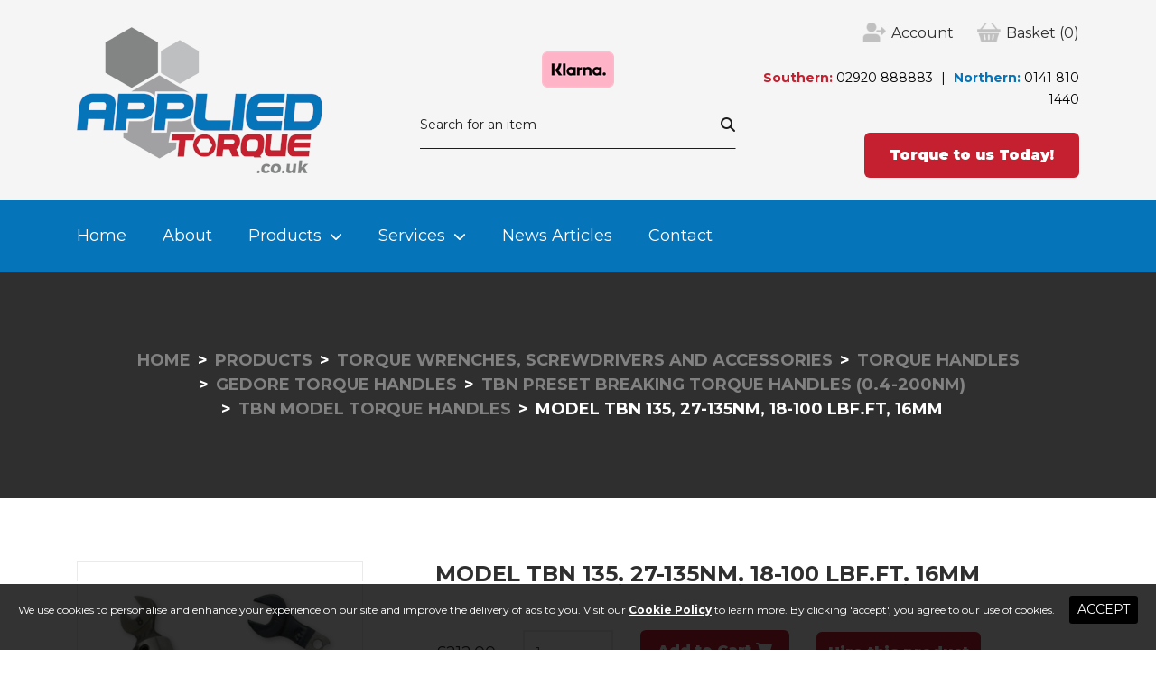

--- FILE ---
content_type: text/html; charset=utf-8
request_url: https://appliedtorque.co.uk/products/torque-wrenches-screwdrivers-and-accessories/torque-handles/gedore-torque-handles/tbn-preset-breaking-torque-handles-0-4-200nm/tbn-model-torque-handles/model-tbn-135-27-135nm-18-100-lbf-ft-16mm/
body_size: 29287
content:

<!DOCTYPE html>
<html>
<head>
	<meta content="text/html; charset=utf-8" http-equiv="Content-Type" />
	<meta http-equiv="X-UA-Compatible" content="IE=edge" />
	<meta name="viewport" content="width=device-width, initial-scale=1, shrink-to-fit=no">

								<meta property="og:type" content="website" />
	<meta property="og:url" content="https://appliedtorque.co.uk/products/torque-wrenches-screwdrivers-and-accessories/torque-handles/gedore-torque-handles/tbn-preset-breaking-torque-handles-0-4-200nm/tbn-model-torque-handles/model-tbn-135-27-135nm-18-100-lbf-ft-16mm/" />
	
	<script src="https://code.jquery.com/jquery-3.5.1.min.js"></script>
	<script src="https://code.jquery.com/ui/1.13.0/jquery-ui.min.js"></script>
	<script src="https://cdn.jsdelivr.net/npm/popper.js@1.16.0/dist/umd/popper.min.js" integrity="sha384-Q6E9RHvbIyZFJoft+2mJbHaEWldlvI9IOYy5n3zV9zzTtmI3UksdQRVvoxMfooAo" crossorigin="anonymous"></script>
	<link rel="stylesheet" href="https://stackpath.bootstrapcdn.com/bootstrap/4.4.1/css/bootstrap.min.css" integrity="sha384-Vkoo8x4CGsO3+Hhxv8T/Q5PaXtkKtu6ug5TOeNV6gBiFeWPGFN9MuhOf23Q9Ifjh" crossorigin="anonymous">
	<script src="https://stackpath.bootstrapcdn.com/bootstrap/4.4.1/js/bootstrap.min.js" integrity="sha384-wfSDF2E50Y2D1uUdj0O3uMBJnjuUD4Ih7YwaYd1iqfktj0Uod8GCExl3Og8ifwB6" crossorigin="anonymous"></script>
	<link rel="preconnect" href="https://fonts.googleapis.com">
	<link rel="preconnect" href="https://fonts.gstatic.com" crossorigin>
	<link href="https://fonts.googleapis.com/css2?family=Montserrat:wght@400;700;900&display=swap" rel="stylesheet">
	<link rel="stylesheet" href="/css/fontawesome.min.css" />
	<link rel="stylesheet" href="https://code.jquery.com/ui/1.13.0/themes/base/jquery-ui.css" />
	<script src="/scripts/toastr.min.js"></script>
	<link rel="stylesheet" href="/css/toastr.min.css" />
	<link rel="stylesheet" href="/css/main.min.css?v=2">

	<link rel="apple-touch-icon" sizes="180x180" href="/apple-touch-icon.png">
	<link rel="icon" type="image/png" sizes="32x32" href="/favicon-32x32.png">
	<link rel="icon" type="image/png" sizes="16x16" href="/favicon-16x16.png">
	<link rel="manifest" href="/site.webmanifest">
	<link rel="mask-icon" href="/safari-pinned-tab.svg" color="#0674b9">
	<meta name="msapplication-TileColor" content="#0674b9">
	<meta name="theme-color" content="#ffffff">

	<title>Model TBN 135, 27-135Nm, 18-100 lbf.ft, 16mm </title>
	<script>
		var ws = 0;

		$(function () {
			$('.navbar-toggler').on('click', function () {
				$('.animated-icon').toggleClass('open');

				ws = $(window).width();
			});

			$(window).resize(function () {
				ws = $(window).width();
			});

			$("#header ul.navbar-nav > li > a").on('click', function (e) {
				ws = $(window).width();
				if ($(this).attr("href") == "#") {
					if (ws <= 991) {
						$(this).next(".menu-dropdown").toggle();
						$(this).toggleClass("expand");
					}
					e.preventDefault();
					return false;
				}
				else if (ws <= 991) {
					if ($(this).parent().has(".menu-dropdown").length > 0) {
						$(this).next(".menu-dropdown").toggle();
						$(this).toggleClass("expand");
						e.preventDefault();
						return false;
					}
				}
			});

			$("#header ul.navbar-nav > li > a").dblclick(function () {
				ws = $(window).width();
				if (ws <= 991) {
					window.location.replace($(this).attr("href"));
				}
			});

			$("#header #headerBottom ul.navbar-nav > .nav-item > .menu-dropdown > .menu-stretch > .menu-sublevel > ul li a").on('mouseenter', function (e) {
				ws = $(window).width();
				if (ws >= 991) {
					$(".sub-menu").hide();
					$(".sub-menu." + $(this).attr("class")).show();
				}
			});

			$("#header #headerBottom ul.navbar-nav > .nav-item > .menu-dropdown").on("mouseleave", function (e) {
				ws = $(window).width();
				if (ws >= 991) {
					$(".sub-menu").hide();
				}
			});
			
			$("#search-input").on("change", function () {
				window.location.href = "/search-results?query=" + $(this).val();
			});
		});
	</script>

	<!-- Google Tag Manager -->
	<script>
		(function (w, d, s, l, i) {
			w[l] = w[l] || []; w[l].push({
				'gtm.start':
					new Date().getTime(), event: 'gtm.js'
			}); var f = d.getElementsByTagName(s)[0],
				j = d.createElement(s), dl = l != 'dataLayer' ? '&l=' + l : ''; j.async = true; j.src =
					'https://www.googletagmanager.com/gtm.js?id=' + i + dl; f.parentNode.insertBefore(j, f);
		})(window, document, 'script', 'dataLayer', 'GTM-MPTWKXM');</script>
	<!-- End Google Tag Manager -->

<script type="text/javascript">var appInsights=window.appInsights||function(config){function t(config){i[config]=function(){var t=arguments;i.queue.push(function(){i[config].apply(i,t)})}}var i={config:config},u=document,e=window,o="script",s="AuthenticatedUserContext",h="start",c="stop",l="Track",a=l+"Event",v=l+"Page",r,f;setTimeout(function(){var t=u.createElement(o);t.src=config.url||"https://js.monitor.azure.com/scripts/a/ai.0.js";u.getElementsByTagName(o)[0].parentNode.appendChild(t)});try{i.cookie=u.cookie}catch(y){}for(i.queue=[],r=["Event","Exception","Metric","PageView","Trace","Dependency"];r.length;)t("track"+r.pop());return t("set"+s),t("clear"+s),t(h+a),t(c+a),t(h+v),t(c+v),t("flush"),config.disableExceptionTracking||(r="onerror",t("_"+r),f=e[r],e[r]=function(config,t,u,e,o){var s=f&&f(config,t,u,e,o);return s!==!0&&i["_"+r](config,t,u,e,o),s}),i}({instrumentationKey:"12288474-11fc-4f03-a750-230186bc42f4",sdkExtension:"a"});window.appInsights=appInsights;appInsights.queue&&appInsights.queue.length===0&&appInsights.trackPageView();</script></head>
<body>

	<!-- Google Tag Manager (noscript) -->
	<noscript>
		<iframe src="https://www.googletagmanager.com/ns.html?id=GTM-MPTWKXM"
				height="0" width="0" style="display:none;visibility:hidden"></iframe>
	</noscript>
	<!-- End Google Tag Manager (noscript) -->

	<div id="header">
		<div id="headerTop">
			<div class="container">
				<div class="row justify-content-between align-items-md-center">
					<div class="col-7 col-sm-5 col-md-5 col-lg-4 headerTopLeft align-self-center">
							<a href="/">
								<picture>
									<source srcset="/media/q0jowqin/logo.png?width=272&upscale=false&bgcolor=f6f5f5" media="(min-width: 768px)">
									<source srcset="/media/q0jowqin/logo.png?width=180&upscale=false&bgcolor=f6f5f5" media="(max-width: 576px)">
									<img src="/media/q0jowqin/logo.png" alt="Applied Torque Multiplier &amp; Ingersoll Rand Authorised Service Centre and Torque Wrench Calibration Logo" />
								</picture>
							</a>
					</div>
					<div class="col-5 col-sm-7 col-md-7 col-lg-4 order-lg-last headerTopRight text-center text-md-right">
						<ul class="d-flex justify-content-end">
							<li class="account">
								<a href="/account/">
									<span class="d-none d-md-inline-block">Account</span>
								</a>
							</li>
							<li class="basket">
								<a href="/cart/">
									<span class="d-none d-md-inline-block">Basket</span> (0)
								</a>
							</li>
						</ul>
						<p class="d-md-none mb-0 text-right"><img src="/Images/klarna.png?height=40" alt="Klarna" /></p>
						<div class="tels d-none d-md-block">
								<span><strong class="text-red">Southern:</strong> <a href="tel:02920 888883">02920 888883</a></span>
															<span><strong class="text-blue">Northern:</strong> <a href="tel:0141 810 1440">0141 810 1440</a></span>
						</div>
							<a href="/contact/" class="btn btn-standard btn-bg-red d-none d-md-inline-block">Torque to us Today!</a>
					</div>
					<div class="col-md-6 col-lg-4 headerTopMiddle">
						<p class="d-none d-lg-block text-center"><img src="/Images/klarna.png?height=40" alt="Klarna" /></p>
						<div id="search">
							<div class="input-group">
								<input type="text" id="search-input" class="form-control" placeholder="Search for an item">
								<div class="input-group-append">
									<button class="btn btn-link" type="button"><i class="fa fa-search"></i></button>
								</div>
							</div>
						</div>	
					</div>
					<div class="col-md-6 d-none d-md-block d-lg-none pt-1">
						<p class="d-lg-none mb-0 text-right"><small>We accept</small><img src="/Images/klarna.png?height=40" alt="Klarna" class="pl-2" /></p>
					</div>
				</div>
			</div>
		</div>
		<div id="headerBottom" class="py-2 py-lg-0">
			<div class="container">
				<div class="d-flex flex-wrap align-items-center">
					<div class="flex-grow-1">
						<nav class="navbar navbar-dark navbar-expand-lg p-0">
							<button class="navbar-toggler mx-auto" type="button" data-toggle="collapse" data-target="#nav">
								<div class="animated-icon d-inline-block align-middle">
									<span></span>
									<span></span>
									<span></span>
									<span></span>
								</div>
								<span class="d-inline-block align-middle text-white text-uppercase ml-1">Menu</span>
							</button>
							<div class="collapse navbar-collapse" id="nav">
								<div class="nav-wrapper">
									<div class="nav-scroller">
										<button class="navbar-toggler btn-close" type="button" data-toggle="collapse" data-target="#nav" aria-controls="navbar" aria-expanded="false" aria-label="Toggle navigation">
											<div class="animated-icon">
												<span></span>
												<span></span>
												<span></span>
												<span></span>
											</div>
										</button>
										<div class="nav-group">
											<ul class="nav navbar-nav">
																	<li class="nav-item ">
						<a class="nav-link" href="/">Home</a>

					</li>
					<li class="nav-item ">
						<a class="nav-link" href="/about/">About</a>

					</li>
					<li class="nav-item ">
						<a class="nav-link" href="/products/">Products</a>

							<div class="menu-dropdown">
								<div class="menu-stretch">
									<div class="menu-sublevel">
										<ul>
													<li class="nav-item">
														<a class="menu-1" href="/products/torque-wrenches-screwdrivers-and-accessories/">Torque Wrenches, Screwdrivers and Accessories</a>
													</li>
													<li class="nav-item">
														<a class="menu-2" href="/products/ingersoll-rand-uk-iqv-series-cordless-tool-range/">Ingersoll Rand UK IQv Series Cordless Tool Range</a>
													</li>
													<li class="nav-item">
														<a class="menu-3" href="/products/torque-multipliers/">Torque Multipliers</a>
													</li>
													<li class="nav-item">
														<a class="menu-4" href="/products/hydraulic-torque-wrenches/">Hydraulic Torque Wrenches</a>
													</li>
													<li class="nav-item">
														<a class="menu-5" href="/products/torque-wrench-pumps/">Torque Wrench Pumps</a>
													</li>
													<li class="nav-item">
														<a class="menu-6" href="/products/enerpac-hydraulics/">Enerpac Hydraulics</a>
													</li>
													<li class="nav-item">
														<a class="menu-7" href="/products/enerpac-bolting-tools/">Enerpac Bolting Tools </a>
													</li>
													<li class="nav-item">
														<a class="menu-8" href="/products/offset-gearboxes-heat-exchanger-tools/">Offset Gearboxes &amp; Heat Exchanger Tools </a>
													</li>
													<li class="nav-item">
														<a class="menu-9" href="/products/cordless-precision-screwdrivers/">Cordless Precision Screwdrivers</a>
													</li>
													<li class="nav-item">
														<a class="menu-10" href="/products/dc-transducerized-nutrunners/">DC Transducerized Nutrunners </a>
													</li>
													<li class="nav-item">
														<a class="menu-11" href="/products/torque-reaction-arms-adaptors-and-balancers/">Torque Reaction Arms, Adaptors and Balancers </a>
													</li>
													<li class="nav-item">
														<a class="menu-12" href="/products/electronic-electromechanical-torque-wrenches-screwdrivers/">Electronic &amp;  Electromechanical Torque Wrenches &amp; Screwdrivers</a>
													</li>
													<li class="nav-item">
														<a class="menu-13" href="/products/sockets-spanners-adaptors/">Sockets, Spanners &amp; Adaptors</a>
													</li>
													<li class="nav-item">
														<a class="menu-14" href="/products/calibration-equipment-torque-analysers/"> Calibration Equipment &amp; Torque Analysers</a>
													</li>
													<li class="nav-item">
														<a class="menu-15" href="/products/ultrasonic-bolt-measurement/">Ultrasonic Bolt Measurement </a>
													</li>
													<li class="nav-item">
														<a class="menu-16" href="/products/back-up-wrenches/">Back Up Wrenches </a>
													</li>
													<li class="nav-item">
														<a class="menu-17" href="/products/hodge-clemco-abrasive-cleaning-equipment/">Hodge Clemco Abrasive Cleaning Equipment </a>
													</li>
													<li class="nav-item">
														<a class="menu-18" href="/products/air-tools/">Air Tools</a>
													</li>
													<li class="nav-item">
														<a class="menu-19" href="/products/batteries-chargers-and-accessories-for-cordless-tools/">Batteries, Chargers and Accessories for Cordless Tools </a>
													</li>
													<li class="nav-item">
														<a class="menu-20" href="/products/wera-tools/">Wera Tools</a>
													</li>
										</ul>

												<div class="sub-menu menu-1">
														<a class="nav-link" href="/products/torque-wrenches-screwdrivers-and-accessories/">View All Torque Wrenches, Screwdrivers and Accessories</a>
														<ul class="menu-links">
																<li>
																		<a href="/products/torque-wrenches-screwdrivers-and-accessories/torque-wrenches/" class="nav-link">Torque Wrenches</a>

																		<ul>
																					<li class="nav-item">
																						<a class="nav-link" href="/products/torque-wrenches-screwdrivers-and-accessories/torque-wrenches/norbar-torque-wrenches/">Norbar Torque Wrenches </a>
																					</li>
																					<li class="nav-item">
																						<a class="nav-link" href="/products/torque-wrenches-screwdrivers-and-accessories/torque-wrenches/gedore-torque-wrenches/">Gedore Torque Wrenches</a>
																					</li>
																					<li class="nav-item">
																						<a class="nav-link" href="/products/torque-wrenches-screwdrivers-and-accessories/torque-wrenches/stahlwille-torque-wrenches/">Stahlwille Torque Wrenches </a>
																					</li>
																					<li class="nav-item">
																						<a class="nav-link" href="/products/torque-wrenches-screwdrivers-and-accessories/torque-wrenches/tengtools-torque-wrenches/">Tengtools Torque Wrenches </a>
																					</li>
																		</ul>
																</li>
																<li>
																		<a href="/products/torque-wrenches-screwdrivers-and-accessories/torque-handles/" class="nav-link">Torque Handles</a>

																		<ul>
																					<li class="nav-item">
																						<a class="nav-link" href="/products/torque-wrenches-screwdrivers-and-accessories/torque-handles/norbar-torque-handles/">Norbar Torque Handles </a>
																					</li>
																					<li class="nav-item">
																						<a class="nav-link" href="/products/torque-wrenches-screwdrivers-and-accessories/torque-handles/gedore-torque-handles/">Gedore Torque Handles</a>
																					</li>
																					<li class="nav-item">
																						<a class="nav-link" href="/products/torque-wrenches-screwdrivers-and-accessories/torque-handles/stahlwille-torque-handles/">Stahlwille Torque Handles </a>
																					</li>
																		</ul>
																</li>
																<li>
																		<a href="/products/torque-wrenches-screwdrivers-and-accessories/torque-screwdrivers/" class="nav-link">Torque Screwdrivers</a>

																		<ul>
																					<li class="nav-item">
																						<a class="nav-link" href="/products/torque-wrenches-screwdrivers-and-accessories/torque-screwdrivers/norbar-torque-screwdrivers/">Norbar -Torque Screwdrivers</a>
																					</li>
																					<li class="nav-item">
																						<a class="nav-link" href="/products/torque-wrenches-screwdrivers-and-accessories/torque-screwdrivers/gedore-torque-torque-screwdrivers/">Gedore Torque - Torque Screwdrivers</a>
																					</li>
																					<li class="nav-item">
																						<a class="nav-link" href="/products/torque-wrenches-screwdrivers-and-accessories/torque-screwdrivers/stahlwille-torque-screwdrivers/">Stahlwille Torque Screwdrivers </a>
																					</li>
																		</ul>
																</li>
																<li>
																		<a href="/products/torque-wrenches-screwdrivers-and-accessories/torque-wrench-spigots-and-attachments/" class="nav-link">Torque Wrench Spigots and Attachments </a>

																		<ul>
																					<li class="nav-item">
																						<a class="nav-link" href="/products/torque-wrenches-screwdrivers-and-accessories/torque-wrench-spigots-and-attachments/spigot-fittings-16mm/">Spigot Fittings - 16mm</a>
																					</li>
																					<li class="nav-item">
																						<a class="nav-link" href="/products/torque-wrenches-screwdrivers-and-accessories/torque-wrench-spigots-and-attachments/spigot-fittings-22mm/">Spigot Fittings - 22mm </a>
																					</li>
																					<li class="nav-item">
																						<a class="nav-link" href="/products/torque-wrenches-screwdrivers-and-accessories/torque-wrench-spigots-and-attachments/spigot-fittings-rectangular/">Spigot Fittings - Rectangular </a>
																					</li>
																		</ul>
																</li>
																<li>
																		<a href="/products/torque-wrenches-screwdrivers-and-accessories/spares-kits-norbar-tools/" class="nav-link">Spares Kits - Norbar Tools </a>

																</li>
														</ul>
													</div>
												<div class="sub-menu menu-2">
														<a class="nav-link" href="/products/ingersoll-rand-uk-iqv-series-cordless-tool-range/">View All Ingersoll Rand UK IQv Series Cordless Tool Range</a>
														<ul class="menu-links">
																<li>
																		<a href="/products/ingersoll-rand-uk-iqv-series-cordless-tool-range/ingersoll-rand-iqv40-kits/" class="nav-link">Ingersoll Rand IQv40 Kits </a>

																		<ul>
																					<li class="nav-item">
																						<a class="nav-link" href="/products/ingersoll-rand-uk-iqv-series-cordless-tool-range/ingersoll-rand-iqv40-kits/ingersoll-rand-w9491-cordless-impact-tool-kit-3500nm-1-sq-dr/">Ingersoll Rand W9491 - Cordless Impact Tool Kit (3500Nm, 1 &quot; Sq.Dr)</a>
																					</li>
																					<li class="nav-item">
																						<a class="nav-link" href="/products/ingersoll-rand-uk-iqv-series-cordless-tool-range/ingersoll-rand-iqv40-kits/ingersoll-rand-w9691-impact-tool-kit-6-extended-anvil-4000nm-1-sq-dr/">Ingersoll Rand W9691 -  Impact Tool Kit, 6&quot; Extended Anvil  (4000Nm, 1 &quot; Sq.Dr)</a>
																					</li>
																		</ul>
																</li>
																<li>
																		<a href="/products/ingersoll-rand-uk-iqv-series-cordless-tool-range/ingersoll-rand-iqv40-series-cordless-tools-body-only/" class="nav-link">Ingersoll Rand IQv40 Series Cordless Tools - Body only</a>

																		<ul>
																					<li class="nav-item">
																						<a class="nav-link" href="/products/ingersoll-rand-uk-iqv-series-cordless-tool-range/ingersoll-rand-iqv40-series-cordless-tools-body-only/ingersoll-rand-w9491-impact-tool-3500nm-1-sq-dr-tool-body-only/">Ingersoll Rand W9491 - Impact Tool (3500Nm, 1&quot; Sq. Dr) - Tool Body Only</a>
																					</li>
																					<li class="nav-item">
																						<a class="nav-link" href="/products/ingersoll-rand-uk-iqv-series-cordless-tool-range/ingersoll-rand-iqv40-series-cordless-tools-body-only/ingersoll-rand-w9691-impact-tool-6-ext-anvil-4000nm-1-sq-dr-tool-body-only/">Ingersoll Rand W9691 - Impact Tool, 6&quot; Ext Anvil,  (4000Nm, 1&quot; Sq. Dr) - Tool Body Only</a>
																					</li>
																		</ul>
																</li>
																<li>
																		<a href="/products/ingersoll-rand-uk-iqv-series-cordless-tool-range/ingersoll-rand-iqv20-kits/" class="nav-link">Ingersoll Rand IQv20 Kits</a>

																		<ul>
																					<li class="nav-item">
																						<a class="nav-link" href="/products/ingersoll-rand-uk-iqv-series-cordless-tool-range/ingersoll-rand-iqv20-kits/ingersoll-rand-w7252-impact-tool-kit-2-anvil-2040nm-ret-ring/">Ingersoll Rand W7252 - Impact Tool Kit - 2&quot; Anvil (2040Nm, &#189;&quot; Ret.Ring)</a>
																					</li>
																					<li class="nav-item">
																						<a class="nav-link" href="/products/ingersoll-rand-uk-iqv-series-cordless-tool-range/ingersoll-rand-iqv20-kits/ingersoll-rand-w7172-cordless-impact-tool-kit-2040nm-ret-ring/">Ingersoll Rand W7172  - Cordless Impact Tool Kit (2040Nm, &#190;&quot; Ret.Ring)</a>
																					</li>
																					<li class="nav-item">
																						<a class="nav-link" href="/products/ingersoll-rand-uk-iqv-series-cordless-tool-range/ingersoll-rand-iqv20-kits/ingersoll-rand-w7152-cordless-impact-tool-kit-2040nm-ret-ring/">Ingersoll Rand W7152  - Cordless Impact Tool Kit (2040Nm, &#189;&quot; Ret.Ring)</a>
																					</li>
																					<li class="nav-item">
																						<a class="nav-link" href="/products/ingersoll-rand-uk-iqv-series-cordless-tool-range/ingersoll-rand-iqv20-kits/ingersoll-rand-w5111-mid-torque-cordless-impact-tool-kit-240-nm-1-4-socket/">Ingersoll Rand W5111 - Mid-Torque Cordless Impact Tool Kit (240 Nm, 1/4&quot; Socket)</a>
																					</li>
																					<li class="nav-item">
																						<a class="nav-link" href="/products/ingersoll-rand-uk-iqv-series-cordless-tool-range/ingersoll-rand-iqv20-kits/ingersoll-rand-d5140-cordless-drill-driver-kit-80-nm-13mm-chuck/">Ingersoll Rand D5140 - Cordless Drill/Driver Kit (80 Nm, 13mm Chuck)</a>
																					</li>
																					<li class="nav-item">
																						<a class="nav-link" href="/products/ingersoll-rand-uk-iqv-series-cordless-tool-range/ingersoll-rand-iqv20-kits/ingersoll-rand-w7150-cordless-impact-tool-kit-1057-nm-1-2-square-drive/">Ingersoll Rand W7150 - Cordless Impact Tool Kit (1057 Nm, 1/2&quot; Square Drive)</a>
																					</li>
																					<li class="nav-item">
																						<a class="nav-link" href="/products/ingersoll-rand-uk-iqv-series-cordless-tool-range/ingersoll-rand-iqv20-kits/ingersoll-rand-w5153-cordless-impact-tool-kit-500nm-1-2-square-hog-ring/">Ingersoll Rand W5153 - Cordless Impact Tool Kit (500Nm, 1/2&quot; Square Hog Ring)</a>
																					</li>
																					<li class="nav-item">
																						<a class="nav-link" href="/products/ingersoll-rand-uk-iqv-series-cordless-tool-range/ingersoll-rand-iqv20-kits/ingersoll-rand-r3130-cordless-ratchet-kit-73-nm-3-8-square-drive/">Ingersoll Rand R3130 - Cordless Ratchet Kit (73 Nm, 3/8&quot; Square Drive)</a>
																					</li>
																					<li class="nav-item">
																						<a class="nav-link" href="/products/ingersoll-rand-uk-iqv-series-cordless-tool-range/ingersoll-rand-iqv20-kits/ingersoll-rand-r3150-cordless-ratchet-kit-73-nm-1-2-square-drive/">Ingersoll Rand R3150 - Cordless Ratchet Kit (73 Nm, 1/2&quot; Square Drive)</a>
																					</li>
																					<li class="nav-item">
																						<a class="nav-link" href="/products/ingersoll-rand-uk-iqv-series-cordless-tool-range/ingersoll-rand-iqv20-kits/ingersoll-rand-w5330-right-angle-impact-tool-kit-245nm-sq-dr/">Ingersoll Rand W5330 - Right Angle Impact Tool Kit (245Nm, ⅜&quot; Sq.Dr)</a>
																					</li>
																					<li class="nav-item">
																						<a class="nav-link" href="/products/ingersoll-rand-uk-iqv-series-cordless-tool-range/ingersoll-rand-iqv20-kits/ingersoll-rand-w5350-right-angle-impact-tool-kit-245nm-sq-dr/">Ingersoll Rand W5350 - Right Angle Impact Tool Kit (245Nm, &#189;&quot;Sq.Dr)</a>
																					</li>
																					<li class="nav-item">
																						<a class="nav-link" href="/products/ingersoll-rand-uk-iqv-series-cordless-tool-range/ingersoll-rand-iqv20-kits/ingersoll-rand-w7170-cordless-impact-tool-kit-1491nm-3-4-sq-dr/">Ingersoll Rand W7170 - Cordless Impact Tool Kit (1491Nm, 3/4&quot; Sq.Dr)</a>
																					</li>
																					<li class="nav-item">
																						<a class="nav-link" href="/products/ingersoll-rand-uk-iqv-series-cordless-tool-range/ingersoll-rand-iqv20-kits/ingersoll-rand-w7152p-impact-cordless-tool-kit-2040nm-pin-type/">Ingersoll Rand W7152P - Impact Cordless Tool Kit (2040Nm, &#189;&quot; Pin Type)</a>
																					</li>
																					<li class="nav-item">
																						<a class="nav-link" href="/products/ingersoll-rand-uk-iqv-series-cordless-tool-range/ingersoll-rand-iqv20-kits/ingersoll-rand-w5133-cordless-impact-tool-kit-750nm-3-8-sq-dr-hog-ring/">Ingersoll Rand W5133, Cordless Impact Tool Kit (750Nm, 3/8&quot; Sq.Dr Hog Ring)</a>
																					</li>
																					<li class="nav-item">
																						<a class="nav-link" href="/products/ingersoll-rand-uk-iqv-series-cordless-tool-range/ingersoll-rand-iqv20-kits/ingersoll-rand-lub5130-cordless-grease-gun-kit/">Ingersoll Rand LUB5130 - Cordless Grease Gun Kit</a>
																					</li>
																					<li class="nav-item">
																						<a class="nav-link" href="/products/ingersoll-rand-uk-iqv-series-cordless-tool-range/ingersoll-rand-iqv20-kits/ingersoll-rand-g5351m-cordless-angle-grinder-kit/">Ingersoll Rand G5351M - Cordless Angle Grinder Kit</a>
																					</li>
																					<li class="nav-item">
																						<a class="nav-link" href="/products/ingersoll-rand-uk-iqv-series-cordless-tool-range/ingersoll-rand-iqv20-kits/ingersoll-rand-w3111-impact-driver-kit-385nm-hex/">Ingersoll Rand W3111 - Impact Driver Kit  (385Nm &#188;&quot; Hex)</a>
																					</li>
																					<li class="nav-item">
																						<a class="nav-link" href="/products/ingersoll-rand-uk-iqv-series-cordless-tool-range/ingersoll-rand-iqv20-kits/ingersoll-rand-w3131-cordless-impact-tool-kit-515nm-3-8-sq-dr/">Ingersoll Rand W3131 - Cordless Impact Tool Kit (515Nm, 3/8&quot; Sq.Dr)</a>
																					</li>
																					<li class="nav-item">
																						<a class="nav-link" href="/products/ingersoll-rand-uk-iqv-series-cordless-tool-range/ingersoll-rand-iqv20-kits/ingersoll-rand-w3151-cordless-impact-tool-kit-610nm-sq-dr/">Ingersoll Rand W3151 - Cordless Impact Tool Kit (610Nm, &#189;&quot; Sq.Dr)</a>
																					</li>
																		</ul>
																</li>
																<li>
																		<a href="/products/ingersoll-rand-uk-iqv-series-cordless-tool-range/ingersoll-rand-iqv20-series-cordless-tools-body-only/" class="nav-link">Ingersoll Rand IQv20 Series Cordless Tools - Body Only</a>

																		<ul>
																					<li class="nav-item">
																						<a class="nav-link" href="/products/ingersoll-rand-uk-iqv-series-cordless-tool-range/ingersoll-rand-iqv20-series-cordless-tools-body-only/ingersoll-rand-w7252-impact-wrench-2040nm-1-2-ret-ring-2-anvil/">Ingersoll Rand W7252 - Impact Wrench (2040Nm, 1/2&quot; Ret.Ring, 2&quot; Anvil)</a>
																					</li>
																					<li class="nav-item">
																						<a class="nav-link" href="/products/ingersoll-rand-uk-iqv-series-cordless-tool-range/ingersoll-rand-iqv20-series-cordless-tools-body-only/ingersoll-rand-w7152-impact-wrench-2040nm-ret-ring-tool-body-only/">Ingersoll Rand W7152 -  Impact Wrench (2040Nm, &#189;&quot; Ret Ring) - Tool Body Only</a>
																					</li>
																					<li class="nav-item">
																						<a class="nav-link" href="/products/ingersoll-rand-uk-iqv-series-cordless-tool-range/ingersoll-rand-iqv20-series-cordless-tools-body-only/ingersoll-rand-w7152p-impact-wrench-2040nm-pin-type-tool-body-only/">Ingersoll Rand W7152P -Impact Wrench (2040Nm, &#189;&quot; Pin Type) - Tool Body Only</a>
																					</li>
																					<li class="nav-item">
																						<a class="nav-link" href="/products/ingersoll-rand-uk-iqv-series-cordless-tool-range/ingersoll-rand-iqv20-series-cordless-tools-body-only/ingersoll-rand-w7172-impact-wrench-2040-nm-ret-ring-tool-body-only/">Ingersoll Rand W7172 - Impact Wrench - - 2040 Nm, &#190;&quot; (Ret Ring) - Tool Body Only</a>
																					</li>
																					<li class="nav-item">
																						<a class="nav-link" href="/products/ingersoll-rand-uk-iqv-series-cordless-tool-range/ingersoll-rand-iqv20-series-cordless-tools-body-only/ingersoll-rand-w5151p-impact-wrench-215-nm-1-2-sq-pin-type-tool-body-only/">Ingersoll Rand W5151P - Impact Wrench (215 Nm, 1/2&quot; SQ Pin Type ) Tool Body Only</a>
																					</li>
																					<li class="nav-item">
																						<a class="nav-link" href="/products/ingersoll-rand-uk-iqv-series-cordless-tool-range/ingersoll-rand-iqv20-series-cordless-tools-body-only/ingersoll-rand-w5111-impact-driver-215nm-1-4-hex/">Ingersoll Rand W5111 - Impact Driver (215Nm, 1/4&quot; Hex)</a>
																					</li>
																					<li class="nav-item">
																						<a class="nav-link" href="/products/ingersoll-rand-uk-iqv-series-cordless-tool-range/ingersoll-rand-iqv20-kits/ingersoll-rand-d5140-cordless-drill-driver-kit-80-nm-13mm-chuck/">Ingersoll Rand D5140 - Cordless Drill/Driver Kit (80 Nm, 13mm Chuck)</a>
																					</li>
																					<li class="nav-item">
																						<a class="nav-link" href="/products/ingersoll-rand-uk-iqv-series-cordless-tool-range/ingersoll-rand-iqv20-kits/ingersoll-rand-w7150-cordless-impact-tool-kit-1057-nm-1-2-square-drive/">Ingersoll Rand W7150 - Cordless Impact Tool Kit (1057 Nm, 1/2&quot; Square Drive)</a>
																					</li>
																					<li class="nav-item">
																						<a class="nav-link" href="/products/ingersoll-rand-uk-iqv-series-cordless-tool-range/ingersoll-rand-iqv20-kits/ingersoll-rand-w5153-cordless-impact-tool-kit-500nm-1-2-square-hog-ring/">Ingersoll Rand W5153 - Cordless Impact Tool Kit (500Nm, 1/2&quot; Square Hog Ring)</a>
																					</li>
																					<li class="nav-item">
																						<a class="nav-link" href="/products/ingersoll-rand-uk-iqv-series-cordless-tool-range/ingersoll-rand-iqv20-series-cordless-tools-body-only/ingersoll-rand-d5140-drill-driver-80nm-chuck/">Ingersoll Rand D5140 - Drill / Driver  (80Nm, &#189;&quot;Chuck)</a>
																					</li>
																					<li class="nav-item">
																						<a class="nav-link" href="/products/ingersoll-rand-uk-iqv-series-cordless-tool-range/ingersoll-rand-iqv20-series-cordless-tools-body-only/ingersoll-rand-w5133-impact-wrench-750nm-3-8-sq-hog-ring/">Ingersoll Rand W5133 - Impact Wrench (750Nm, 3/8&quot; Sq Hog Ring)</a>
																					</li>
																					<li class="nav-item">
																						<a class="nav-link" href="/products/ingersoll-rand-uk-iqv-series-cordless-tool-range/ingersoll-rand-iqv20-series-cordless-tools-body-only/ingersoll-rand-lub5130-grease-gun-tool-body-only/">Ingersoll Rand LUB5130 - Grease Gun - Tool Body Only</a>
																					</li>
																					<li class="nav-item">
																						<a class="nav-link" href="/products/ingersoll-rand-uk-iqv-series-cordless-tool-range/ingersoll-rand-iqv20-series-cordless-tools-body-only/ingersoll-rand-r3130-ratchet-wrench-73nm-square-drive/">Ingersoll Rand R3130 - Ratchet Wrench (73Nm, ⅜&quot; Square Drive)</a>
																					</li>
																					<li class="nav-item">
																						<a class="nav-link" href="/products/ingersoll-rand-uk-iqv-series-cordless-tool-range/ingersoll-rand-iqv20-series-cordless-tools-body-only/ingersoll-rand-w7170-impact-wrench-1491nm-3-4-sq-dr/">Ingersoll Rand W7170 - Impact Wrench (1491Nm, 3/4&quot; Sq.Dr)</a>
																					</li>
																					<li class="nav-item">
																						<a class="nav-link" href="/products/ingersoll-rand-uk-iqv-series-cordless-tool-range/ingersoll-rand-iqv20-series-cordless-tools-body-only/ingersoll-rand-r3150-ratchet-wrench-73nm-square-drive/">Ingersoll Rand R3150 - Ratchet Wrench (73Nm, &#189;&quot; Square Drive)</a>
																					</li>
																					<li class="nav-item">
																						<a class="nav-link" href="/products/ingersoll-rand-uk-iqv-series-cordless-tool-range/ingersoll-rand-iqv20-series-cordless-tools-body-only/ingersoll-rand-w5350-right-angle-impact-tool-245nm-square-drive/">Ingersoll Rand W5350 - Right Angle Impact Tool (245Nm, &#189;&quot; Square Drive)</a>
																					</li>
																					<li class="nav-item">
																						<a class="nav-link" href="/products/ingersoll-rand-uk-iqv-series-cordless-tool-range/ingersoll-rand-iqv20-series-cordless-tools-body-only/ingersoll-rand-g5351m-angle-grinder/">Ingersoll Rand G5351M - Angle Grinder</a>
																					</li>
																					<li class="nav-item">
																						<a class="nav-link" href="/products/ingersoll-rand-uk-iqv-series-cordless-tool-range/ingersoll-rand-iqv20-series-cordless-tools-body-only/ingersoll-rand-w3111-impact-driver-385nm-hex/">Ingersoll Rand W3111 - Impact Driver (385Nm,  &#188;&quot; Hex)</a>
																					</li>
																					<li class="nav-item">
																						<a class="nav-link" href="/products/ingersoll-rand-uk-iqv-series-cordless-tool-range/ingersoll-rand-iqv20-series-cordless-tools-body-only/ingersoll-rand-w3131-impact-wrench-545nm-3-8-sq-dr/">Ingersoll Rand W3131 Impact Wrench, (545Nm, 3/8&quot; Sq.Dr)</a>
																					</li>
																					<li class="nav-item">
																						<a class="nav-link" href="/products/ingersoll-rand-uk-iqv-series-cordless-tool-range/ingersoll-rand-iqv20-series-cordless-tools-body-only/ingersoll-rand-w3151-impact-wrench-610nm-sq-dr/">Ingersoll Rand W3151 - Impact Wrench (610Nm, &#189;&quot; Sq.Dr)</a>
																					</li>
																		</ul>
																</li>
																<li>
																		<a href="/products/ingersoll-rand-uk-iqv-series-cordless-tool-range/ingersoll-rand-cordless-tool-spares/" class="nav-link">Ingersoll Rand Cordless Tool Spares </a>

																		<ul>
																					<li class="nav-item">
																						<a class="nav-link" href="/products/ingersoll-rand-uk-iqv-series-cordless-tool-range/ingersoll-rand-cordless-tool-spares/ingersoll-rand-w7152-w7152p-tool-spares/">Ingersoll Rand W7152 &amp; W7152P Tool Spares</a>
																					</li>
																					<li class="nav-item">
																						<a class="nav-link" href="/products/ingersoll-rand-uk-iqv-series-cordless-tool-range/ingersoll-rand-cordless-tool-spares/ingersoll-rand-w5130-w5131p-w5150-w5151p-w5111-tool-spares/">Ingersoll Rand W5130, W5131P, W5150, W5151P &amp; W5111 Tool Spares</a>
																					</li>
																					<li class="nav-item">
																						<a class="nav-link" href="/products/ingersoll-rand-uk-iqv-series-cordless-tool-range/ingersoll-rand-cordless-tool-spares/ingersoll-rand-w5153-w5133-w7170-w7172-w7252-tool-spares/">Ingersoll Rand W5153, W5133, W7170, W7172 &amp; W7252 Tool Spares</a>
																					</li>
																					<li class="nav-item">
																						<a class="nav-link" href="/products/ingersoll-rand-uk-iqv-series-cordless-tool-range/ingersoll-rand-cordless-tool-spares/ingersoll-rand-greases/">Ingersoll Rand Greases </a>
																					</li>
																		</ul>
																</li>
																<li>
																		<a href="/products/ingersoll-rand-uk-iqv-series-cordless-tool-range/ingersoll-rand-batteries-chargers-accessories/" class="nav-link">Ingersoll Rand Batteries, Chargers &amp; Accessories  </a>

																		<ul>
																					<li class="nav-item">
																						<a class="nav-link" href="/products/ingersoll-rand-uk-iqv-series-cordless-tool-range/ingersoll-rand-batteries-chargers-accessories/ingersoll-rand-bl4013-40v-2-8ah-lithium-ion-battery/">Ingersoll Rand BL4013 - 40V 2.8Ah Lithium-ion Battery</a>
																					</li>
																					<li class="nav-item">
																						<a class="nav-link" href="/products/ingersoll-rand-uk-iqv-series-cordless-tool-range/ingersoll-rand-batteries-chargers-accessories/ingersoll-rand-bc1161-40v-battery-charger/">Ingersoll Rand BC1161 - 40V Battery Charger</a>
																					</li>
																					<li class="nav-item">
																						<a class="nav-link" href="/products/ingersoll-rand-uk-iqv-series-cordless-tool-range/ingersoll-rand-batteries-chargers-accessories/ingersoll-rand-battery-boot-for-5-0-ah-20v-bl2022/">Ingersoll Rand Battery Boot for 5.0 Ah 20V (BL2022)</a>
																					</li>
																					<li class="nav-item">
																						<a class="nav-link" href="/products/ingersoll-rand-uk-iqv-series-cordless-tool-range/ingersoll-rand-batteries-chargers-accessories/battery-boot-for-2-8ah-40v-battery-bl4013/">Battery Boot for 2.8Ah 40V Battery (BL4013)</a>
																					</li>
																					<li class="nav-item">
																						<a class="nav-link" href="/products/ingersoll-rand-uk-iqv-series-cordless-tool-range/ingersoll-rand-batteries-chargers-accessories/ingersoll-rand-powersocket/">Ingersoll Rand PowerSocket</a>
																					</li>
																					<li class="nav-item">
																						<a class="nav-link" href="/products/ingersoll-rand-uk-iqv-series-cordless-tool-range/ingersoll-rand-batteries-chargers-accessories/ingersoll-rand-iqv20-batteries-accessories/ingersoll-rand-bl2012-20v-2-5ah/">Ingersoll Rand BL2012  - 20V, 2.5Ah</a>
																					</li>
																					<li class="nav-item">
																						<a class="nav-link" href="/products/ingersoll-rand-uk-iqv-series-cordless-tool-range/ingersoll-rand-batteries-chargers-accessories/ingersoll-rand-iqv20-batteries-accessories/ingersoll-rand-bl2022-20v-5-0-ah-lithium-ion-battery/">Ingersoll Rand BL2022, 20V 5.0 Ah Lithium-Ion Battery</a>
																					</li>
																					<li class="nav-item">
																						<a class="nav-link" href="/products/ingersoll-rand-uk-iqv-series-cordless-tool-range/ingersoll-rand-batteries-chargers-accessories/ingersoll-rand-iqv20-batteries-accessories/bl2023-20v-5-6-ah-lithium-ion-battery/">BL2023 -  20V 5.6 Ah Lithium-Ion Battery</a>
																					</li>
																					<li class="nav-item">
																						<a class="nav-link" href="/products/ingersoll-rand-uk-iqv-series-cordless-tool-range/ingersoll-rand-batteries-chargers-accessories/ingersoll-rand-iqv20-batteries-accessories/bc1121-charger-suitable-for-12v-and-20v-batteries/">BC1121 Charger suitable for 12V and 20V Batteries</a>
																					</li>
																					<li class="nav-item">
																						<a class="nav-link" href="/products/ingersoll-rand-uk-iqv-series-cordless-tool-range/ingersoll-rand-batteries-chargers-accessories/ingersoll-rand-iqv20-batteries-accessories/ingersoll-rand-bc1221-12v-20v-dual-bay-charger/">Ingersoll Rand BC1221 - 12V/20V Dual Bay Charger</a>
																					</li>
																					<li class="nav-item">
																						<a class="nav-link" href="/products/ingersoll-rand-uk-iqv-series-cordless-tool-range/ingersoll-rand-batteries-chargers-accessories/ingersoll-rand-iqv20-batteries-accessories/protective-tool-boot-for-w7150/">Protective Tool Boot for W7150</a>
																					</li>
																					<li class="nav-item">
																						<a class="nav-link" href="/products/ingersoll-rand-uk-iqv-series-cordless-tool-range/ingersoll-rand-batteries-chargers-accessories/ingersoll-rand-iqv20-batteries-accessories/protective-tool-boot-for-w5130-w5150/">Protective Tool Boot for W5130 &amp; W5150</a>
																					</li>
																					<li class="nav-item">
																						<a class="nav-link" href="/products/ingersoll-rand-uk-iqv-series-cordless-tool-range/ingersoll-rand-batteries-chargers-accessories/ingersoll-rand-iqv20-batteries-accessories/protective-boot-for-w5131p-w5151p-w5111/">Protective Boot for W5131P, W5151P &amp; W5111</a>
																					</li>
																					<li class="nav-item">
																						<a class="nav-link" href="/products/ingersoll-rand-uk-iqv-series-cordless-tool-range/ingersoll-rand-batteries-chargers-accessories/ingersoll-rand-iqv20-batteries-accessories/protective-tool-boot-for-w7152/">Protective Tool Boot for W7152</a>
																					</li>
																					<li class="nav-item">
																						<a class="nav-link" href="/products/ingersoll-rand-uk-iqv-series-cordless-tool-range/ingersoll-rand-batteries-chargers-accessories/ingersoll-rand-iqv20-batteries-accessories/battery-boot-for-5-0-ah-20v-and-2-5ah-40v/">Battery Boot for 5.0 Ah 20V and 2.5Ah 40V</a>
																					</li>
																					<li class="nav-item">
																						<a class="nav-link" href="/products/ingersoll-rand-uk-iqv-series-cordless-tool-range/ingersoll-rand-batteries-chargers-accessories/ingersoll-rand-iqv20-batteries-accessories/protective-tool-boot-for-w5153-w5132-w5133/">Protective Tool Boot for W5153, W5132 &amp; W5133</a>
																					</li>
																					<li class="nav-item">
																						<a class="nav-link" href="/products/ingersoll-rand-uk-iqv-series-cordless-tool-range/ingersoll-rand-batteries-chargers-accessories/ingersoll-rand-iqv20-batteries-accessories/battery-boot-for-2-5ah-20v-battery-bl2012/">Battery Boot for 2.5Ah 20V Battery (BL2012)</a>
																					</li>
																					<li class="nav-item">
																						<a class="nav-link" href="/products/ingersoll-rand-uk-iqv-series-cordless-tool-range/ingersoll-rand-batteries-chargers-accessories/ingersoll-rand-iqv20-batteries-accessories/protective-tool-boot-for-w5350-w5330/">Protective Tool Boot for W5350 &amp; W5330</a>
																					</li>
																		</ul>
																</li>
														</ul>
													</div>
												<div class="sub-menu menu-3">
														<a class="nav-link" href="/products/torque-multipliers/">View All Torque Multipliers</a>
														<ul class="menu-links">
																<li>
																		<a href="/products/torque-multipliers/battery-torque-multipliers/" class="nav-link">Battery Torque Multipliers </a>

																		<ul>
																					<li class="nav-item">
																						<a class="nav-link" href="/products/torque-multipliers/battery-torque-multipliers/gedore-battery-torque-multipliers/gedore-lda-law-battery-torque-multipliers/">Gedore LDA/LAW Battery Torque Multipliers</a>
																					</li>
																					<li class="nav-item">
																						<a class="nav-link" href="/products/torque-multipliers/battery-torque-multipliers/alkitronic-eb-s-battery-torque-multipliers/">Alkitronic EB-S Battery Torque Multipliers</a>
																					</li>
																					<li class="nav-item">
																						<a class="nav-link" href="/products/torque-multipliers/battery-torque-multipliers/ingersoll-rand-qx-battery-torque-multipliers/">Ingersoll Rand QX Battery Torque Multipliers</a>
																					</li>
																					<li class="nav-item">
																						<a class="nav-link" href="/products/torque-multipliers/battery-torque-multipliers/torcup-vt-battery-torque-multipliers/">TorcUp VT Battery Torque Multipliers</a>
																					</li>
																					<li class="nav-item">
																						<a class="nav-link" href="/products/torque-multipliers/battery-torque-multipliers/norbar-ebt-battery-torque-multipliers/">Norbar EBT Battery Torque Multipliers</a>
																					</li>
																		</ul>
																</li>
																<li>
																		<a href="/products/torque-multipliers/electric-torque-multipliers/" class="nav-link">Electric Torque Multipliers</a>

																		<ul>
																					<li class="nav-item">
																						<a class="nav-link" href="/products/torque-multipliers/electric-torque-multipliers/alkitronic-electric-torque-multipliers/">Alkitronic Electric Torque Multipliers</a>
																					</li>
																					<li class="nav-item">
																						<a class="nav-link" href="/products/torque-multipliers/electric-torque-multipliers/norbar-electric-torque-multipliers/">Norbar Electric Torque Multipliers</a>
																					</li>
																					<li class="nav-item">
																						<a class="nav-link" href="/products/torque-multipliers/electric-torque-multipliers/torcup-electric-torque-multipliers/">TorcUp Electric Torque Multipliers</a>
																					</li>
																		</ul>
																</li>
																<li>
																		<a href="/products/torque-multipliers/air-torque-multipliers/" class="nav-link">Air Torque Multipliers</a>

																		<ul>
																					<li class="nav-item">
																						<a class="nav-link" href="/products/torque-multipliers/air-torque-multipliers/alkitronic-air-torque-multipliers/">Alkitronic Air Torque Multipliers </a>
																					</li>
																					<li class="nav-item">
																						<a class="nav-link" href="/products/torque-multipliers/air-torque-multipliers/norbar-air-torque-multipliers/">Norbar Air Torque Multipliers</a>
																					</li>
																					<li class="nav-item">
																						<a class="nav-link" href="/products/torque-multipliers/air-torque-multipliers/torcup-air-torque-multipliers/">TorcUp Air Torque Multipliers</a>
																					</li>
																		</ul>
																</li>
																<li>
																		<a href="/products/torque-multipliers/hand-torque-multipliers/" class="nav-link">Hand Torque Multipliers</a>

																		<ul>
																					<li class="nav-item">
																						<a class="nav-link" href="/products/torque-multipliers/hand-torque-multipliers/alkitronic-hand-torque-multipliers/">Alkitronic Hand Torque Multipliers</a>
																					</li>
																					<li class="nav-item">
																						<a class="nav-link" href="/products/torque-multipliers/hand-torque-multipliers/norbar-hand-torque-multipliers/">Norbar Hand Torque Multipliers</a>
																					</li>
																					<li class="nav-item">
																						<a class="nav-link" href="/products/torque-multipliers/hand-torque-multipliers/gedore-hand-torque-multipliers/">Gedore Hand Torque Multipliers </a>
																					</li>
																					<li class="nav-item">
																						<a class="nav-link" href="/products/torque-multipliers/hand-torque-multipliers/tengtools-hand-torque-multipliers/">Tengtools Hand Torque Multipliers </a>
																					</li>
																		</ul>
																</li>
														</ul>
													</div>
												<div class="sub-menu menu-4">
														<a class="nav-link" href="/products/hydraulic-torque-wrenches/">View All Hydraulic Torque Wrenches</a>
														<ul class="menu-links">
																<li>
																		<a href="/products/hydraulic-torque-wrenches/torcup-square-drive-hydraulic-series/" class="nav-link">TorcUp Square Drive Hydraulic Series</a>

																		<ul>
																					<li class="nav-item">
																						<a class="nav-link" href="/products/hydraulic-torque-wrenches/torcup-square-drive-hydraulic-series/tu-series-square-drive/">TU Series Square Drive </a>
																					</li>
																					<li class="nav-item">
																						<a class="nav-link" href="/products/hydraulic-torque-wrenches/torcup-square-drive-hydraulic-series/sq-series-square-drive/">SQ Series Square Drive </a>
																					</li>
																		</ul>
																</li>
																<li>
																		<a href="/products/hydraulic-torque-wrenches/torcup-low-clearance-hydraulic-series/" class="nav-link">TorcUp Low Clearance Hydraulic Series</a>

																		<ul>
																					<li class="nav-item">
																						<a class="nav-link" href="/products/hydraulic-torque-wrenches/torcup-low-clearance-hydraulic-series/tx-series-hex-drive/">TX Series Hex Drive </a>
																					</li>
																					<li class="nav-item">
																						<a class="nav-link" href="/products/hydraulic-torque-wrenches/torcup-low-clearance-hydraulic-series/txu-series-hex-drive/">TXU Series Hex Drive </a>
																					</li>
																		</ul>
																</li>
																<li>
																		<a href="/products/hydraulic-torque-wrenches/enerpac-hydraulic-wrenches/" class="nav-link">Enerpac Hydraulic Wrenches </a>

																		<ul>
																					<li class="nav-item">
																						<a class="nav-link" href="/products/hydraulic-torque-wrenches/enerpac-hydraulic-wrenches/">Enerpac Hydraulic Wrenches </a>
																					</li>
																		</ul>
																</li>
																<li>
																		<a href="/products/hydraulic-torque-wrenches/hydraulic-tool-accessories-links/" class="nav-link">Hydraulic Tool Accessories &amp; Links </a>

																		<ul>
																					<li class="nav-item">
																						<a class="nav-link" href="/products/hydraulic-torque-wrenches/hydraulic-tool-accessories-links/tu-series-accessories/">TU Series Accessories  </a>
																					</li>
																					<li class="nav-item">
																						<a class="nav-link" href="/products/hydraulic-torque-wrenches/hydraulic-tool-accessories-links/tx-series-accessories/">TX Series Accessories</a>
																					</li>
																					<li class="nav-item">
																						<a class="nav-link" href="/products/hydraulic-torque-wrenches/hydraulic-tool-accessories-links/tx-txu-low-profile-links/">TX &amp; TXU Low Profile Links </a>
																					</li>
																		</ul>
																</li>
														</ul>
													</div>
												<div class="sub-menu menu-5">
														<a class="nav-link" href="/products/torque-wrench-pumps/">View All Torque Wrench Pumps</a>
														<ul class="menu-links">
																<li>
																		<a href="/products/torque-wrench-pumps/electric-torque-wrench-pumps/" class="nav-link">Electric Torque Wrench Pumps</a>

																		<ul>
																					<li class="nav-item">
																						<a class="nav-link" href="/products/torque-wrench-pumps/electric-torque-wrench-pumps/torcup-electric-powered-pumps-sv-series/">TorcUP Electric Powered Pumps - SV Series </a>
																					</li>
																					<li class="nav-item">
																						<a class="nav-link" href="/products/torque-wrench-pumps/electric-torque-wrench-pumps/alkitronic-electric-powered-pump-nova/">Alkitronic Electric Powered Pump - Nova </a>
																					</li>
																					<li class="nav-item">
																						<a class="nav-link" href="/products/torque-wrench-pumps/electric-torque-wrench-pumps/enerpac-tq-series-electric-torque-wrench-pumps/">Enerpac TQ Series, Electric Torque Wrench Pumps </a>
																					</li>
																					<li class="nav-item">
																						<a class="nav-link" href="/products/torque-wrench-pumps/electric-torque-wrench-pumps/enerpac-e-pulse-electric-torque-wrench-pumps/">Enerpac E Pulse, Electric Torque Wrench Pumps</a>
																					</li>
																		</ul>
																</li>
																<li>
																		<a href="/products/torque-wrench-pumps/air-powered-torque-wrench-pumps/" class="nav-link">Air Powered Torque Wrench Pumps</a>

																		<ul>
																					<li class="nav-item">
																						<a class="nav-link" href="/products/torque-wrench-pumps/air-powered-torque-wrench-pumps/enerpac-air-powered-torque-wrench-pumps/">Enerpac Air Powered Torque Wrench Pumps </a>
																					</li>
																		</ul>
																</li>
																<li>
																		<a href="/products/torque-wrench-pumps/enerpac-cordless-torque-wrench-pumps/" class="nav-link">Enerpac Cordless Torque Wrench Pumps</a>

																		<ul>
																		</ul>
																</li>
														</ul>
													</div>
												<div class="sub-menu menu-6">
														<a class="nav-link" href="/products/enerpac-hydraulics/">View All Enerpac Hydraulics</a>
														<ul class="menu-links">
																<li>
																		<a href="/products/enerpac-hydraulics/enerpac-hydraulic-pumps/" class="nav-link">Enerpac Hydraulic Pumps</a>

																		<ul>
																					<li class="nav-item">
																						<a class="nav-link" href="/products/enerpac-hydraulics/enerpac-hydraulic-pumps/enerpac-hydraulic-hand-pumps/">Enerpac Hydraulic Hand Pumps</a>
																					</li>
																					<li class="nav-item">
																						<a class="nav-link" href="/products/enerpac-hydraulics/enerpac-hydraulic-pumps/enerpac-battery-pumps-xc2/">Enerpac Battery Pumps XC2</a>
																					</li>
																					<li class="nav-item">
																						<a class="nav-link" href="/products/enerpac-hydraulics/enerpac-hydraulic-pumps/enerpac-air-hydraulic-pumps/">Enerpac Air Hydraulic Pumps</a>
																					</li>
																					<li class="nav-item">
																						<a class="nav-link" href="/products/enerpac-hydraulics/enerpac-hydraulic-pumps/enerpac-electric-pumps/">Enerpac Electric Pumps </a>
																					</li>
																					<li class="nav-item">
																						<a class="nav-link" href="/products/enerpac-hydraulics/enerpac-hydraulic-pumps/enerpac-gasoline-pumps/">Enerpac Gasoline Pumps </a>
																					</li>
																		</ul>
																</li>
																<li>
																		<a href="/products/enerpac-hydraulics/enerpac-single-acting-cylinders/" class="nav-link">Enerpac Single Acting Cylinders </a>

																		<ul>
																					<li class="nav-item">
																						<a class="nav-link" href="/products/enerpac-hydraulics/enerpac-single-acting-cylinders/rc-series-single-acting-general-purpose-cylinders/">RC-Series , Single Acting General Purpose Cylinders </a>
																					</li>
																					<li class="nav-item">
																						<a class="nav-link" href="/products/enerpac-hydraulics/enerpac-single-acting-cylinders/rac-series-lightweight-aluminium-cylinders/">RAC Series, Lightweight Aluminium Cylinders</a>
																					</li>
																					<li class="nav-item">
																						<a class="nav-link" href="/products/enerpac-hydraulics/enerpac-single-acting-cylinders/racl-series-aluminium-lock-nut-cylinders/">RACL Series, Aluminium Lock Nut Cylinders </a>
																					</li>
																					<li class="nav-item">
																						<a class="nav-link" href="/products/enerpac-hydraulics/enerpac-single-acting-cylinders/rach-series-aluminium-hollow-plunger-cylinders/">RACH Series, Aluminium Hollow Plunger Cylinders </a>
																					</li>
																					<li class="nav-item">
																						<a class="nav-link" href="/products/enerpac-hydraulics/enerpac-single-acting-cylinders/rsm-rcs-series-single-acting-low-height-cylinders/">RSM &amp; RCS Series, Single Acting, Low Height Cylinders </a>
																					</li>
																					<li class="nav-item">
																						<a class="nav-link" href="/products/enerpac-hydraulics/enerpac-single-acting-cylinders/brc-brp-series-single-acting-pull-cylinders/">BRC &amp; BRP Series, Single Acting, Pull Cylinders</a>
																					</li>
																					<li class="nav-item">
																						<a class="nav-link" href="/products/enerpac-hydraulics/enerpac-single-acting-cylinders/rch-series-hollow-plunger-cylinders/">RCH Series, Hollow Plunger Cylinders </a>
																					</li>
																					<li class="nav-item">
																						<a class="nav-link" href="/products/enerpac-hydraulics/enerpac-single-acting-cylinders/lpl-series-low-height-lock-nut-cylinders-500-ton/">LPL Series, Low Height, Lock Nut Cylinders, 500 Ton</a>
																					</li>
																					<li class="nav-item">
																						<a class="nav-link" href="/products/enerpac-hydraulics/enerpac-single-acting-cylinders/cusp-series-ultra-flat-cylinders-500-ton/">CUSP Series, Ultra Flat Cylinders, 500 Ton </a>
																					</li>
																					<li class="nav-item">
																						<a class="nav-link" href="/products/enerpac-hydraulics/enerpac-single-acting-cylinders/rt-series-telescopic-cylinders/">RT Series, Telescopic Cylinders </a>
																					</li>
																					<li class="nav-item">
																						<a class="nav-link" href="/products/enerpac-hydraulics/enerpac-single-acting-cylinders/culp-ultra-flat-cylinders-with-stop-ring/">CULP Ultra Flat Cylinders with Stop Ring</a>
																					</li>
																					<li class="nav-item">
																						<a class="nav-link" href="/products/enerpac-hydraulics/enerpac-single-acting-cylinders/hcg-series-cylinders-1000-ton/">HCG Series Cylinders, 1000 Ton</a>
																					</li>
																					<li class="nav-item">
																						<a class="nav-link" href="/products/enerpac-hydraulics/enerpac-single-acting-cylinders/hcl-series-lock-nut-cylinders-1000-ton/">HCL Series, Lock Nut Cylinders, 1000 Ton </a>
																					</li>
																		</ul>
																</li>
																<li>
																		<a href="/products/enerpac-hydraulics/enerpac-double-acting-cylinders/" class="nav-link">Enerpac Double Acting Cylinders </a>

																		<ul>
																					<li class="nav-item">
																						<a class="nav-link" href="/products/enerpac-hydraulics/enerpac-double-acting-cylinders/rar-series-aluminium-cylinders-20-150-ton/">RAR Series, Aluminium Cylinders, 20- 150 Ton  </a>
																					</li>
																					<li class="nav-item">
																						<a class="nav-link" href="/products/enerpac-hydraulics/enerpac-double-acting-cylinders/rrh-series-hollow-plunger-cylinders-30-145-ton/">RRH Series, Hollow Plunger Cylinders, 30 - 145 Ton </a>
																					</li>
																					<li class="nav-item">
																						<a class="nav-link" href="/products/enerpac-hydraulics/enerpac-double-acting-cylinders/brd-series-precision-production-cylinders-4-23-ton/">BRD Series, Precision Production Cylinders, 4 -23 Ton</a>
																					</li>
																					<li class="nav-item">
																						<a class="nav-link" href="/products/enerpac-hydraulics/enerpac-double-acting-cylinders/rr-series-long-stroke-cylinders-10-520-ton/">RR Series, Long Stroke Cylinders, 10 -520 Ton </a>
																					</li>
																					<li class="nav-item">
																						<a class="nav-link" href="/products/enerpac-hydraulics/enerpac-double-acting-cylinders/hcrl-series-high-tonnage-lock-nut-hydraulic-cylinder-50-300-ton/">HCRL Series, High Tonnage, Lock Nut Hydraulic Cylinder, 50 -300 Ton </a>
																					</li>
																					<li class="nav-item">
																						<a class="nav-link" href="/products/enerpac-hydraulics/enerpac-double-acting-cylinders/hcr-series-cylinders-1000-ton/">HCR Series Cylinders, 1000 Ton</a>
																					</li>
																		</ul>
																</li>
																<li>
																		<a href="/products/enerpac-hydraulics/enerpac-high-tonnage-cylinders/" class="nav-link">Enerpac High Tonnage Cylinders </a>

																		<ul>
																					<li class="nav-item">
																						<a class="nav-link" href="/products/enerpac-hydraulics/enerpac-high-tonnage-cylinders/hcg-series-cylinders-1000-ton/">HCG Series Cylinders, 1000 Ton</a>
																					</li>
																					<li class="nav-item">
																						<a class="nav-link" href="/products/enerpac-hydraulics/enerpac-high-tonnage-cylinders/lpl-series-low-height-lock-nut-cylinders-500-ton/">LPL Series, Low Height, Lock Nut Cylinders, 500 Ton</a>
																					</li>
																					<li class="nav-item">
																						<a class="nav-link" href="/products/enerpac-hydraulics/enerpac-high-tonnage-cylinders/cusp-series-ultra-flat-cylinders-500-ton/">CUSP Series, Ultra Flat Cylinders, 500 Ton </a>
																					</li>
																					<li class="nav-item">
																						<a class="nav-link" href="/products/enerpac-hydraulics/enerpac-high-tonnage-cylinders/hcr-series-cylinders-1000-ton/">HCR Series Cylinders, 1000 Ton</a>
																					</li>
																					<li class="nav-item">
																						<a class="nav-link" href="/products/enerpac-hydraulics/enerpac-high-tonnage-cylinders/hcl-series-lock-nut-cylinders-1000-ton/">HCL Series, Lock Nut Cylinders, 1000 Ton </a>
																					</li>
																		</ul>
																</li>
																<li>
																		<a href="/products/enerpac-hydraulics/enerpac-industrial-steel-bottle-jacks/" class="nav-link">Enerpac Industrial Steel Bottle Jacks  </a>

																</li>
																<li>
																		<a href="/products/enerpac-hydraulics/enerpac-aluminium-and-steel-jacks/" class="nav-link">Enerpac Aluminium and Steel Jacks </a>

																</li>
																<li>
																		<a href="/products/enerpac-hydraulics/enerpac-hydraulic-pumps/enerpac-hydraulic-hand-pumps/" class="nav-link">Enerpac Hydraulic Hand Pumps</a>

																		<ul>
																					<li class="nav-item">
																						<a class="nav-link" href="/products/enerpac-hydraulics/enerpac-hydraulic-pumps/enerpac-hydraulic-hand-pumps/p-series-lightweight-hand-pumps/">P Series, Lightweight Hand Pumps </a>
																					</li>
																					<li class="nav-item">
																						<a class="nav-link" href="/products/enerpac-hydraulics/enerpac-hydraulic-pumps/enerpac-hydraulic-hand-pumps/p-series-ultima-steel-hand-pumps/">P Series, ULTIMA Steel Hand Pumps </a>
																					</li>
																					<li class="nav-item">
																						<a class="nav-link" href="/products/enerpac-hydraulics/enerpac-hydraulic-pumps/enerpac-hydraulic-hand-pumps/p-series-low-pressure-hand-pumps/">P Series , Low Pressure Hand Pumps </a>
																					</li>
																					<li class="nav-item">
																						<a class="nav-link" href="/products/enerpac-hydraulics/enerpac-hydraulic-pumps/enerpac-hydraulic-hand-pumps/mp-series-multifluid-hand-pumps/">MP Series, Multifluid Hand Pumps </a>
																					</li>
																					<li class="nav-item">
																						<a class="nav-link" href="/products/enerpac-hydraulics/enerpac-hydraulic-pumps/enerpac-hydraulic-hand-pumps/p-series-lightweight-hydraulic-foot-pump/">P Series, Lightweight Hydraulic Foot Pump </a>
																					</li>
																					<li class="nav-item">
																						<a class="nav-link" href="/products/enerpac-hydraulics/enerpac-hydraulic-pumps/enerpac-hydraulic-hand-pumps/p-11-series-ultra-high-pressure-hand-pumps/">P 11 Series, Ultra-High Pressure Hand Pumps </a>
																					</li>
																		</ul>
																</li>
																<li>
																		<a href="/products/enerpac-hydraulics/enerpac-hydraulic-pumps/enerpac-battery-pumps-xc2/" class="nav-link">Enerpac Battery Pumps XC2</a>

																		<ul>
																					<li class="nav-item">
																						<a class="nav-link" href="/products/enerpac-hydraulics/enerpac-hydraulic-pumps/enerpac-battery-pumps-xc2/xc2-series-single-acting-cordless-hydraulic-pumps/">XC2 Series, Single Acting Cordless Hydraulic Pumps</a>
																					</li>
																					<li class="nav-item">
																						<a class="nav-link" href="/products/enerpac-hydraulics/enerpac-hydraulic-pumps/enerpac-battery-pumps-xc2/xc2-series-double-acting-cordless-hydraulic-pumps/">XC2 Series, Double Acting Cordless Hydraulic Pumps</a>
																					</li>
																		</ul>
																</li>
																<li>
																		<a href="/products/enerpac-hydraulics/enerpac-hydraulic-pumps/enerpac-air-hydraulic-pumps/" class="nav-link">Enerpac Air Hydraulic Pumps</a>

																		<ul>
																					<li class="nav-item">
																						<a class="nav-link" href="/products/enerpac-hydraulics/enerpac-hydraulic-pumps/enerpac-air-hydraulic-pumps/pa-series-air-foot-pumps/">PA Series, Air Foot Pumps</a>
																					</li>
																					<li class="nav-item">
																						<a class="nav-link" href="/products/enerpac-hydraulics/enerpac-hydraulic-pumps/enerpac-air-hydraulic-pumps/pam-series-air-pumps/">PAM Series, Air Pumps</a>
																					</li>
																					<li class="nav-item">
																						<a class="nav-link" href="/products/enerpac-hydraulics/enerpac-hydraulic-pumps/enerpac-air-hydraulic-pumps/patg-pamg-parg-series-turbo-ii-air-pumps/">PATG, PAMG &amp; PARG Series, Turbo II Air Pumps </a>
																					</li>
																					<li class="nav-item">
																						<a class="nav-link" href="/products/enerpac-hydraulics/enerpac-hydraulic-pumps/enerpac-air-hydraulic-pumps/xa-series-air-foot-pumps/">XA Series, Air Foot Pumps </a>
																					</li>
																					<li class="nav-item">
																						<a class="nav-link" href="/products/enerpac-hydraulics/enerpac-hydraulic-pumps/enerpac-air-hydraulic-pumps/za4-series-modular-air-pumps/">ZA4 Series, Modular Air Pumps  </a>
																					</li>
																		</ul>
																</li>
																<li>
																		<a href="/products/enerpac-hydraulics/enerpac-hydraulic-pumps/enerpac-electric-pumps/" class="nav-link">Enerpac Electric Pumps </a>

																		<ul>
																					<li class="nav-item">
																						<a class="nav-link" href="/products/enerpac-hydraulics/enerpac-hydraulic-pumps/enerpac-electric-pumps/pu-series-economy-electric-pumps/">PU Series, Economy Electric Pumps </a>
																					</li>
																					<li class="nav-item">
																						<a class="nav-link" href="/products/enerpac-hydraulics/enerpac-hydraulic-pumps/enerpac-electric-pumps/pe-series-submerged-electric-pumps/">PE Series, Submerged Electric Pumps </a>
																					</li>
																					<li class="nav-item">
																						<a class="nav-link" href="/products/enerpac-hydraulics/enerpac-hydraulic-pumps/enerpac-electric-pumps/zu4-series-electric-pumps/">ZU4 Series Electric Pumps </a>
																					</li>
																					<li class="nav-item">
																						<a class="nav-link" href="/products/enerpac-hydraulics/enerpac-hydraulic-pumps/enerpac-electric-pumps/ze-series-electric-pumps/">ZE Series, Electric Pumps </a>
																					</li>
																		</ul>
																</li>
																<li>
																		<a href="/products/enerpac-hydraulics/enerpac-hydraulic-pumps/enerpac-gasoline-pumps/" class="nav-link">Enerpac Gasoline Pumps </a>

																		<ul>
																					<li class="nav-item">
																						<a class="nav-link" href="/products/enerpac-hydraulics/enerpac-hydraulic-pumps/enerpac-gasoline-pumps/zg-series-pumps-with-honda-4-1kw-engine/">ZG Series Pumps with Honda 4.1kW Engine </a>
																					</li>
																					<li class="nav-item">
																						<a class="nav-link" href="/products/enerpac-hydraulics/enerpac-hydraulic-pumps/enerpac-gasoline-pumps/zg-series-pumps-with-briggs-stratton-4-8kw-engine/">ZG Series Pumps with Briggs &amp; Stratton 4.8kW Engine </a>
																					</li>
																					<li class="nav-item">
																						<a class="nav-link" href="/products/enerpac-hydraulics/enerpac-hydraulic-pumps/enerpac-gasoline-pumps/zg-series-pumps-with-briggs-stratton-9-7kw-engine/">ZG Series Pumps with Briggs &amp; Stratton 9.7kW Engine</a>
																					</li>
																		</ul>
																</li>
																<li>
																		<a href="/products/enerpac-hydraulics/enerpac-hydraulic-maintenance-tools/" class="nav-link">Enerpac Hydraulic Maintenance Tools</a>

																		<ul>
																					<li class="nav-item">
																						<a class="nav-link" href="/products/enerpac-hydraulics/enerpac-hydraulic-maintenance-tools/ms-series-universal-maintenance-sets/">MS Series, Universal Maintenance Sets </a>
																					</li>
																					<li class="nav-item">
																						<a class="nav-link" href="/products/enerpac-hydraulics/enerpac-hydraulic-maintenance-tools/sp-series-lightweight-hydraulic-punch-35-ton/">SP Series, Lightweight Hydraulic Punch, 35 Ton </a>
																					</li>
																					<li class="nav-item">
																						<a class="nav-link" href="/products/enerpac-hydraulics/enerpac-hydraulic-maintenance-tools/sp-series-double-acting-hydraulic-punch-50-ton/">SP Series, Double Acting Hydraulic Punch, 50 Ton</a>
																					</li>
																					<li class="nav-item">
																						<a class="nav-link" href="/products/enerpac-hydraulics/enerpac-hydraulic-maintenance-tools/enerpac-lifting-wedges/">Enerpac Lifting Wedges </a>
																					</li>
																					<li class="nav-item">
																						<a class="nav-link" href="/products/enerpac-hydraulics/enerpac-hydraulic-maintenance-tools/whc-and-whr-series-hydraulic-cutterheads/">WHC and WHR Series Hydraulic Cutterheads</a>
																					</li>
																					<li class="nav-item">
																						<a class="nav-link" href="/products/enerpac-hydraulics/enerpac-hydraulic-maintenance-tools/wmc-series-self-contained-hydraulic-cutterheads/">WMC Series, Self Contained Hydraulic Cutterheads </a>
																					</li>
																		</ul>
																</li>
																<li>
																		<a href="/products/enerpac-hydraulics/enerpac-extreme-environment-products/" class="nav-link">Enerpac Extreme Environment Products </a>

																		<ul>
																					<li class="nav-item">
																						<a class="nav-link" href="/products/enerpac-hydraulics/enerpac-extreme-environment-products/p-series-extreme-environment-hand-pumps/">P Series, Extreme Environment Hand Pumps </a>
																					</li>
																					<li class="nav-item">
																						<a class="nav-link" href="/products/enerpac-hydraulics/enerpac-extreme-environment-products/v-series-extreme-environment-valves/">V Series, Extreme Environment Valves </a>
																					</li>
																		</ul>
																</li>
																<li>
																		<a href="/products/enerpac-hydraulics/enerpac-control-valves/" class="nav-link">Enerpac Control Valves</a>

																		<ul>
																					<li class="nav-item">
																						<a class="nav-link" href="/products/enerpac-hydraulics/enerpac-control-valves/enerpac-directional-control-valves/">Enerpac Directional Control Valves </a>
																					</li>
																					<li class="nav-item">
																						<a class="nav-link" href="/products/enerpac-hydraulics/enerpac-control-valves/enerpac-pressure-and-flow-control-valves/">Enerpac Pressure and Flow Control Valves </a>
																					</li>
																		</ul>
																</li>
																<li>
																		<a href="/products/enerpac-hydraulics/enerpac-system-components/" class="nav-link">Enerpac System Components </a>

																</li>
																<li>
																		<a href="/products/enerpac-hydraulics/enerpac-hydraulic-force-pressure-gauges/" class="nav-link">Enerpac Hydraulic Force &amp; Pressure Gauges</a>

																</li>
														</ul>
													</div>
												<div class="sub-menu menu-7">
														<a class="nav-link" href="/products/enerpac-bolting-tools/">View All Enerpac Bolting Tools </a>
														<ul class="menu-links">
																<li>
																		<a href="/products/enerpac-bolting-tools/enerpac-hydraulic-pumps/" class="nav-link">Enerpac Hydraulic Pumps</a>

																		<ul>
																					<li class="nav-item">
																						<a class="nav-link" href="/products/enerpac-bolting-tools/enerpac-hydraulic-pumps/enerpac-xc2-series-cordless-hydraulic-pumps/">Enerpac XC2 Series, Cordless Hydraulic Pumps</a>
																					</li>
																					<li class="nav-item">
																						<a class="nav-link" href="/products/enerpac-bolting-tools/enerpac-hydraulic-pumps/enerpac-e-pulse-electric-torque-wrench-pumps/">Enerpac E Pulse, Electric Torque Wrench Pumps</a>
																					</li>
																					<li class="nav-item">
																						<a class="nav-link" href="/products/enerpac-bolting-tools/enerpac-hydraulic-pumps/enerpac-tq-series-electric-torque-wrench-pumps/">Enerpac TQ Series, Electric Torque Wrench Pumps </a>
																					</li>
																					<li class="nav-item">
																						<a class="nav-link" href="/products/enerpac-bolting-tools/enerpac-hydraulic-pumps/enerpac-zu4t-classic-series-electric-torque-wrench-pump/">Enerpac ZU4T Classic Series, Electric Torque Wrench Pump </a>
																					</li>
																					<li class="nav-item">
																						<a class="nav-link" href="/products/enerpac-bolting-tools/enerpac-hydraulic-pumps/enerpac-zu4t-pro-series-electric-torque-wrench-pump/">Enerpac ZU4T Pro Series, Electric Torque Wrench Pump </a>
																					</li>
																					<li class="nav-item">
																						<a class="nav-link" href="/products/enerpac-bolting-tools/enerpac-hydraulic-pumps/enerpac-air-powered-torque-wrench-pumps/">Enerpac Air Powered Torque Wrench Pumps </a>
																					</li>
																					<li class="nav-item">
																						<a class="nav-link" href="/products/enerpac-bolting-tools/enerpac-hydraulic-pumps/enerpac-pump-accessories/">Enerpac Pump Accessories </a>
																					</li>
																		</ul>
																</li>
																<li>
																		<a href="/products/enerpac-bolting-tools/enerpac-hydraulic-pumps-1/" class="nav-link">Enerpac Hydraulic Pumps (1)</a>

																</li>
																<li>
																		<a href="/products/enerpac-bolting-tools/e-series-manual-torque-multipliers/" class="nav-link">E Series, Manual Torque Multipliers </a>

																</li>
																<li>
																		<a href="/products/enerpac-bolting-tools/s-series-square-drive-hydraulic-torque-wrenches/" class="nav-link">S Series, Square Drive Hydraulic Torque Wrenches </a>

																</li>
																<li>
																		<a href="/products/enerpac-bolting-tools/w-series-low-profile-hydraulic-torque-wrenches-cassettes-reducers/" class="nav-link">W Series, Low Profile Hydraulic Torque Wrenches, Cassettes &amp; Reducers</a>

																</li>
																<li>
																		<a href="/products/enerpac-bolting-tools/rsl-series-low-profile-hexagon-torque-wrenches/" class="nav-link">RSL Series, Low-Profile Hexagon Torque Wrenches </a>

																		<ul>
																					<li class="nav-item">
																						<a class="nav-link" href="/products/enerpac-bolting-tools/rsl-series-low-profile-hexagon-torque-wrenches/rsl-series-drive-units/">RSL Series Drive Units </a>
																					</li>
																					<li class="nav-item">
																						<a class="nav-link" href="/products/enerpac-bolting-tools/rsl-series-low-profile-hexagon-torque-wrenches/hexagon-cassettes-for-rsl-series/">Hexagon Cassettes for RSL Series </a>
																					</li>
																					<li class="nav-item">
																						<a class="nav-link" href="/products/enerpac-bolting-tools/rsl-series-low-profile-hexagon-torque-wrenches/slimline-hexagon-cassettes-for-rsl-series/">Slimline Hexagon Cassettes for RSL Series </a>
																					</li>
																					<li class="nav-item">
																						<a class="nav-link" href="/products/enerpac-bolting-tools/rsl-series-low-profile-hexagon-torque-wrenches/rsq-square-drive-sets-cassettes/">RSQ Square Drive Sets &amp; Cassettes</a>
																					</li>
																					<li class="nav-item">
																						<a class="nav-link" href="/products/enerpac-bolting-tools/accessories-for-rsl-series/">Accessories for RSL Series </a>
																					</li>
																		</ul>
																</li>
																<li>
																		<a href="/products/enerpac-bolting-tools/bsh-series-heavy-duty-sockets/" class="nav-link">BSH Series, Heavy Duty Sockets </a>

																		<ul>
																					<li class="nav-item">
																						<a class="nav-link" href="/products/enerpac-bolting-tools/bsh-series-heavy-duty-sockets/enerpac-heavy-duty-sockets-square-drive-metric/">Enerpac Heavy Duty Sockets, &#190;&quot; Square Drive - Metric </a>
																					</li>
																					<li class="nav-item">
																						<a class="nav-link" href="/products/enerpac-bolting-tools/bsh-series-heavy-duty-sockets/enerpac-heavy-duty-sockets-1-square-drive-metric/">Enerpac Heavy Duty Sockets, 1&quot; Square Drive - Metric</a>
																					</li>
																					<li class="nav-item">
																						<a class="nav-link" href="/products/enerpac-bolting-tools/bsh-series-heavy-duty-sockets/enerpac-heavy-duty-sockets-1-square-drive-metric/">Enerpac Heavy Duty Sockets, 1&#189;&quot; Square Drive - Metric </a>
																					</li>
																					<li class="nav-item">
																						<a class="nav-link" href="/products/enerpac-bolting-tools/bsh-series-heavy-duty-sockets/enerpac-heavy-duty-sockets-2-square-drive-imperial/">Enerpac Heavy Duty Sockets, 2 &#189;&quot; Square Drive - Imperial  </a>
																					</li>
																		</ul>
																</li>
																<li>
																		<a href="/products/enerpac-bolting-tools/enerpac-tensioning-tools/" class="nav-link">Enerpac Tensioning Tools</a>

																		<ul>
																					<li class="nav-item">
																						<a class="nav-link" href="/products/enerpac-bolting-tools/enerpac-tensioning-tools/hm-series-hydramax-topside-tensioners-max-624-1-kn/">HM Series, Hydramax Topside Tensioners (Max 624.1 kN) </a>
																					</li>
																					<li class="nav-item">
																						<a class="nav-link" href="/products/enerpac-bolting-tools/enerpac-tensioning-tools/gt-series-topside-bolt-tensioners-max-3958-kn/">GT Series, Topside Bolt Tensioners (Max 3958 kN) </a>
																					</li>
																					<li class="nav-item">
																						<a class="nav-link" href="/products/enerpac-bolting-tools/enerpac-tensioning-tools/eaj-series-aquajack-subsea-tensioners-max-2320-9-kn/">EAJ Series, Aquajack Subsea Tensioners (Max 2320.9 kN) </a>
																					</li>
																		</ul>
																</li>
														</ul>
													</div>
												<div class="sub-menu menu-8">
														<a class="nav-link" href="/products/offset-gearboxes-heat-exchanger-tools/">View All Offset Gearboxes &amp; Heat Exchanger Tools </a>
														<ul class="menu-links">
																<li>
																		<a href="/products/offset-gearboxes-heat-exchanger-tools/pneumatic-drive-tools/" class="nav-link">Pneumatic Drive Tools </a>

																		<ul>
																					<li class="nav-item">
																						<a class="nav-link" href="/products/offset-gearboxes-heat-exchanger-tools/pneumatic-drive-tools/alkitronic-rcl-series/">Alkitronic RCL Series </a>
																					</li>
																					<li class="nav-item">
																						<a class="nav-link" href="/products/offset-gearboxes-heat-exchanger-tools/pneumatic-drive-tools/alkitronic-cls-sg-series/">Alkitronic CLS-SG Series</a>
																					</li>
																		</ul>
																</li>
																<li>
																		<a href="/products/offset-gearboxes-heat-exchanger-tools/electric-drive-tools/" class="nav-link">Electric Drive Tools </a>

																		<ul>
																					<li class="nav-item">
																						<a class="nav-link" href="/products/offset-gearboxes-heat-exchanger-tools/electric-drive-tools/alkitronic-efcip-r-series/">Alkitronic EFCip-R Series  </a>
																					</li>
																					<li class="nav-item">
																						<a class="nav-link" href="/products/offset-gearboxes-heat-exchanger-tools/electric-drive-tools/alkitronic-ef-r-80-80mm-560-3780-nm/">Alkitronic EF-R 80, 80mm, 560-3780 Nm</a>
																					</li>
																		</ul>
																</li>
														</ul>
													</div>
												<div class="sub-menu menu-9">
														<a class="nav-link" href="/products/cordless-precision-screwdrivers/">View All Cordless Precision Screwdrivers</a>
														<ul class="menu-links">
																<li>
																		<a href="/products/cordless-precision-screwdrivers/ingersoll-rand-qx-connect-series/" class="nav-link">Ingersoll Rand QX Connect Series</a>

																		<ul>
																					<li class="nav-item">
																						<a class="nav-link" href="/products/cordless-precision-screwdrivers/ingersoll-rand-qx-connect-series/non-wireless-usb-0-8-80nm/">Non-Wireless (USB) 0.8-80Nm</a>
																					</li>
																					<li class="nav-item">
																						<a class="nav-link" href="/products/cordless-precision-screwdrivers/ingersoll-rand-qx-connect-series/wireless-0-5-80nm/">Wireless 0.5-80Nm</a>
																					</li>
																		</ul>
																</li>
																<li>
																		<a href="/products/cordless-precision-screwdrivers/panasonic-cordless-tools/" class="nav-link">Panasonic Cordless Tools </a>

																		<ul>
																					<li class="nav-item">
																						<a class="nav-link" href="/products/cordless-precision-screwdrivers/panasonic-cordless-tools/panasonic-cordless-mechanical-pulse-tools/">Panasonic Cordless Mechanical Pulse Tools</a>
																					</li>
																					<li class="nav-item">
																						<a class="nav-link" href="/products/cordless-precision-screwdrivers/panasonic-cordless-tools/panasonic-cordless-screwdrivers/"> Panasonic Cordless Screwdrivers </a>
																					</li>
																					<li class="nav-item">
																						<a class="nav-link" href="/products/cordless-precision-screwdrivers/panasonic-cordless-tools/panasonic-cordless-tool-accessories/">Panasonic Cordless Tool Accessories </a>
																					</li>
																		</ul>
																</li>
																<li>
																		<a href="/products/cordless-precision-screwdrivers/bosch-cordless-torque-tools/" class="nav-link">Bosch Cordless Torque Tools </a>

																		<ul>
																					<li class="nav-item">
																						<a class="nav-link" href="/products/cordless-precision-screwdrivers/bosch-cordless-torque-tools/bosch-angle-exact-cordless-angle-wrenches/">Bosch Angle EXACT - Cordless Angle Wrenches </a>
																					</li>
																					<li class="nav-item">
																						<a class="nav-link" href="/products/cordless-precision-screwdrivers/bosch-cordless-torque-tools/bosch-exact-centre-grip-screwdrivers/">Bosch EXACT Centre Grip Screwdrivers </a>
																					</li>
																					<li class="nav-item">
																						<a class="nav-link" href="/products/cordless-precision-screwdrivers/bosch-cordless-torque-tools/bosch-angle-exact-crowfoot-cordless-angle-wrenches/">Bosch Angle EXACT Crowfoot Cordless Angle Wrenches</a>
																					</li>
																					<li class="nav-item">
																						<a class="nav-link" href="/products/cordless-precision-screwdrivers/bosch-cordless-torque-tools/bosch-exact-ion-centre-grip-screwdrivers/">Bosch EXACT Ion Centre Grip Screwdrivers </a>
																					</li>
																					<li class="nav-item">
																						<a class="nav-link" href="/products/cordless-precision-screwdrivers/bosch-cordless-torque-tools/bosch-exact-ion-wk-centre-grip-screwdrivers/">Bosch EXACT Ion WK Centre Grip Screwdrivers</a>
																					</li>
																					<li class="nav-item">
																						<a class="nav-link" href="/products/cordless-precision-screwdrivers/bosch-cordless-torque-tools/bosch-sec-exact-cordless-centre-grip-screwdrivers/">Bosch SEC-EXACT Cordless Centre Grip Screwdrivers </a>
																					</li>
																					<li class="nav-item">
																						<a class="nav-link" href="/products/cordless-precision-screwdrivers/bosch-cordless-torque-tools/bosch-sec-angle-exact-cordless-angle-wrenches/">Bosch SEC-Angle Exact Cordless Angle Wrenches</a>
																					</li>
																					<li class="nav-item">
																						<a class="nav-link" href="/products/cordless-precision-screwdrivers/bosch-cordless-torque-tools/bosch-bt-exact-bluetooth-cordless-centre-grip-screwdrivers/">Bosch BT-Exact Bluetooth Cordless Centre Grip Screwdrivers</a>
																					</li>
																					<li class="nav-item">
																						<a class="nav-link" href="/products/cordless-precision-screwdrivers/bosch-cordless-torque-tools/bosch-bt-angle-exact-bluetooth-cordless-screwdrivers/">Bosch BT-Angle EXACT Bluetooth Cordless Screwdrivers </a>
																					</li>
																					<li class="nav-item">
																						<a class="nav-link" href="/products/cordless-precision-screwdrivers/bosch-cordless-torque-tools/exaconnect-bluetooth-screwdriver-controller/">EXAConnecT Bluetooth Screwdriver Controller </a>
																					</li>
																		</ul>
																</li>
																<li>
																		<a href="/products/cordless-precision-screwdrivers/fein-cordless-torque-tools-0-2-60nm-cordless-tappers/" class="nav-link">Fein Cordless Torque Tools 0.2-60Nm &amp; Cordless Tappers</a>

																		<ul>
																					<li class="nav-item">
																						<a class="nav-link" href="/products/cordless-precision-screwdrivers/fein-cordless-torque-tools-0-2-60nm-cordless-tappers/accutec-screwdrivers/">AccuTec Screwdrivers </a>
																					</li>
																					<li class="nav-item">
																						<a class="nav-link" href="/products/cordless-precision-screwdrivers/fein-cordless-torque-tools-0-2-60nm-cordless-tappers/accutec-angle-wrenches-up-to-14nm/">AccuTec Angle Wrenches up to 14Nm </a>
																					</li>
																					<li class="nav-item">
																						<a class="nav-link" href="/products/cordless-precision-screwdrivers/fein-cordless-torque-tools-0-2-60nm-cordless-tappers/accutec-angle-wrenches-up-to-30nm/">AccuTec Angle Wrenches up to 30Nm </a>
																					</li>
																					<li class="nav-item">
																						<a class="nav-link" href="/products/cordless-precision-screwdrivers/fein-cordless-torque-tools-0-2-60nm-cordless-tappers/agwp-10-cordless-tapper-up-to-m10-thread/">AGWP 10 Cordless Tapper up to M10 Thread</a>
																					</li>
																					<li class="nav-item">
																						<a class="nav-link" href="/products/cordless-precision-screwdrivers/fein-cordless-torque-tools-0-2-60nm-cordless-tappers/fein-asm-screwdriver-accessories/">Fein ASM Screwdriver Accessories </a>
																					</li>
																					<li class="nav-item">
																						<a class="nav-link" href="/products/cordless-precision-screwdrivers/fein-cordless-torque-tools-0-2-60nm-cordless-tappers/fein-asm-screwdriver-accessories/">Fein ASM Screwdriver Accessories </a>
																					</li>
																					<li class="nav-item">
																						<a class="nav-link" href="/products/cordless-precision-screwdrivers/fein-cordless-torque-tools-0-2-60nm-cordless-tappers/fein-asw-accessories/">Fein ASW Accessories </a>
																					</li>
																		</ul>
																</li>
														</ul>
													</div>
												<div class="sub-menu menu-10">
														<a class="nav-link" href="/products/dc-transducerized-nutrunners/">View All DC Transducerized Nutrunners </a>
														<ul class="menu-links">
																<li>
																		<a href="/products/dc-transducerized-nutrunners/controllers/" class="nav-link">Controllers </a>

																		<ul>
																					<li class="nav-item">
																						<a class="nav-link" href="/products/dc-transducerized-nutrunners/controllers/insight-qc-controller/">Insight QC Controller </a>
																					</li>
																					<li class="nav-item">
																						<a class="nav-link" href="/products/dc-transducerized-nutrunners/controllers/insight-modular-controller-ic12m/">Insight Modular Controller IC12M</a>
																					</li>
																					<li class="nav-item">
																						<a class="nav-link" href="/products/dc-transducerized-nutrunners/controllers/insight-display-controller-ic12d/">Insight Display Controller IC12D</a>
																					</li>
																					<li class="nav-item">
																						<a class="nav-link" href="/products/dc-transducerized-nutrunners/controllers/usb-accessories/">USB Accessories</a>
																					</li>
																		</ul>
																</li>
																<li>
																		<a href="/products/dc-transducerized-nutrunners/qe-series-angle-wrenches/" class="nav-link">QE Series Angle Wrenches</a>

																		<ul>
																					<li class="nav-item">
																						<a class="nav-link" href="/products/dc-transducerized-nutrunners/qe-series-angle-wrenches/qe2-angle-wrenches-lever-control-0-8-12nm/">QE2 Angle Wrenches, Lever Control (0.8-12Nm)</a>
																					</li>
																					<li class="nav-item">
																						<a class="nav-link" href="/products/dc-transducerized-nutrunners/qe-series-angle-wrenches/qe4-angle-wrenches-lever-control-3-27nm/">QE4 Angle Wrenches, Lever Control (3-27Nm)</a>
																					</li>
																					<li class="nav-item">
																						<a class="nav-link" href="/products/dc-transducerized-nutrunners/qe-series-angle-wrenches/qe6-angle-wrenches-lever-control-6-64nm/">QE6 Angle Wrenches, Lever Control (6-64Nm)</a>
																					</li>
																					<li class="nav-item">
																						<a class="nav-link" href="/products/dc-transducerized-nutrunners/qe-series-angle-wrenches/qe8-angle-wrenches-lever-control-13-320nm/">QE8 Angle Wrenches, Lever Control (13-320Nm) </a>
																					</li>
																					<li class="nav-item">
																						<a class="nav-link" href="/products/dc-transducerized-nutrunners/qe-series-angle-wrenches/qe4-fixtured-angle-wrenches-3-27nm/">QE4 Fixtured Angle Wrenches (3-27Nm)</a>
																					</li>
																					<li class="nav-item">
																						<a class="nav-link" href="/products/dc-transducerized-nutrunners/qe-series-angle-wrenches/qe6-fixtured-angle-wrenches-6-64nm/">QE6 Fixtured Angle Wrenches (6-64Nm)</a>
																					</li>
																					<li class="nav-item">
																						<a class="nav-link" href="/products/dc-transducerized-nutrunners/qe-series-angle-wrenches/qe8-fixtured-angle-wrenches-13-320nm/">QE8 Fixtured Angle Wrenches (13-320Nm)</a>
																					</li>
																		</ul>
																</li>
																<li>
																		<a href="/products/dc-transducerized-nutrunners/qe-series-pistol-grip/" class="nav-link">QE Series Pistol Grip </a>

																		<ul>
																					<li class="nav-item">
																						<a class="nav-link" href="/products/dc-transducerized-nutrunners/qe-series-pistol-grip/qe2-pistol-grip-push-start-0-3-8nm/">QE2 Pistol Grip, Push Start (0.3-8Nm) </a>
																					</li>
																					<li class="nav-item">
																						<a class="nav-link" href="/products/dc-transducerized-nutrunners/qe-series-pistol-grip/qe2-pistol-grip-trigger-control-0-3-8nm/">QE2 Pistol Grip, Trigger Control (0.3-8Nm)</a>
																					</li>
																					<li class="nav-item">
																						<a class="nav-link" href="/products/dc-transducerized-nutrunners/qe-series-pistol-grip/qe2-pistol-grip-trigger-push-control-0-3-8nm/">QE2 Pistol Grip, Trigger &amp; Push Control (0.3-8Nm) </a>
																					</li>
																					<li class="nav-item">
																						<a class="nav-link" href="/products/dc-transducerized-nutrunners/qe-series-pistol-grip/qe4-pistol-grip-trigger-control-2-20nm/">QE4 Pistol Grip, Trigger Control (2-20Nm) </a>
																					</li>
																		</ul>
																</li>
																<li>
																		<a href="/products/dc-transducerized-nutrunners/qe-series-inline-wrenches/" class="nav-link">QE Series Inline Wrenches </a>

																		<ul>
																					<li class="nav-item">
																						<a class="nav-link" href="/products/dc-transducerized-nutrunners/qe-series-inline-wrenches/qe2-inline-wrenches-fixtured-0-3-8nm/">QE2 Inline, Wrenches, Fixtured (0.3-8Nm)</a>
																					</li>
																					<li class="nav-item">
																						<a class="nav-link" href="/products/dc-transducerized-nutrunners/qe-series-inline-wrenches/qe4-inline-wrenches-fixtured-2-20nm/">QE4 Inline Wrenches, Fixtured (2-20Nm)</a>
																					</li>
																					<li class="nav-item">
																						<a class="nav-link" href="/products/dc-transducerized-nutrunners/qe-series-inline-wrenches/qe6-inline-wrenches-fixtured-4-40nm/">QE6 Inline, Wrenches, Fixtured (4-40Nm)</a>
																					</li>
																					<li class="nav-item">
																						<a class="nav-link" href="/products/dc-transducerized-nutrunners/qe-series-inline-wrenches/qe8-inline-wrenches-fixtured-11-185nm/">QE8 Inline Wrenches, Fixtured (11-185Nm)</a>
																					</li>
																					<li class="nav-item">
																						<a class="nav-link" href="/products/dc-transducerized-nutrunners/qe-series-inline-wrenches/qe2-inline-wrenches-lever-and-push-start/"> QE2 Inline Wrenches, Lever and Push Start </a>
																					</li>
																					<li class="nav-item">
																						<a class="nav-link" href="/products/dc-transducerized-nutrunners/qe-series-inline-wrenches/qe2-inline-wrenches-push-start/">QE2 Inline Wrenches, Push Start </a>
																					</li>
																					<li class="nav-item">
																						<a class="nav-link" href="/products/dc-transducerized-nutrunners/qe-series-inline-wrenches/qe4-inline-wrenches-push-start/">QE4 Inline Wrenches, Push Start </a>
																					</li>
																					<li class="nav-item">
																						<a class="nav-link" href="/products/dc-transducerized-nutrunners/qe-series-inline-wrenches/qe2-inline-wrenches-lever-control/">QE2 Inline Wrenches, Lever Control </a>
																					</li>
																					<li class="nav-item">
																						<a class="nav-link" href="/products/dc-transducerized-nutrunners/qe-series-inline-wrenches/qe4-inline-wrenches-lever-control/">QE4 Inline Wrenches, Lever Control </a>
																					</li>
																					<li class="nav-item">
																						<a class="nav-link" href="/products/dc-transducerized-nutrunners/qe-series-inline-wrenches/qe6-inline-wrenches-lever-control/">QE6 Inline Wrenches, Lever Control </a>
																					</li>
																					<li class="nav-item">
																						<a class="nav-link" href="/products/dc-transducerized-nutrunners/qe-series-inline-wrenches/qe8-inline-wrenches-lever-control/">QE8 Inline Wrenches, Lever Control </a>
																					</li>
																		</ul>
																</li>
																<li>
																		<a href="/products/dc-transducerized-nutrunners/qe-series-offset-wrenches/" class="nav-link">QE Series Offset Wrenches </a>

																		<ul>
																					<li class="nav-item">
																						<a class="nav-link" href="/products/dc-transducerized-nutrunners/qe-series-offset-wrenches/qe6-offset-wrenches-fixtured/">QE6 Offset Wrenches, Fixtured </a>
																					</li>
																					<li class="nav-item">
																						<a class="nav-link" href="/products/dc-transducerized-nutrunners/qe-series-offset-wrenches/qe8-offset-wrenches-fixtured/">QE8 Offset Wrenches, Fixtured </a>
																					</li>
																		</ul>
																</li>
																<li>
																		<a href="/products/dc-transducerized-nutrunners/qm-series-electric-fixtured-wrenches/" class="nav-link">QM Series Electric Fixtured Wrenches</a>

																		<ul>
																					<li class="nav-item">
																						<a class="nav-link" href="/products/dc-transducerized-nutrunners/qm-series-electric-fixtured-wrenches/qm3-spindles-up-to-20nm/">QM3 Spindles, Up to 20Nm </a>
																					</li>
																					<li class="nav-item">
																						<a class="nav-link" href="/products/dc-transducerized-nutrunners/qm-series-electric-fixtured-wrenches/qm5-spindles-up-to-90nm/">QM5 Spindles, up to 90Nm </a>
																					</li>
																					<li class="nav-item">
																						<a class="nav-link" href="/products/dc-transducerized-nutrunners/qm-series-electric-fixtured-wrenches/qm7-series-up-to-220nm/">QM7 Series, up to 220Nm </a>
																					</li>
																					<li class="nav-item">
																						<a class="nav-link" href="/products/dc-transducerized-nutrunners/qm-series-electric-fixtured-wrenches/qm9-series-up-to-2500nm/">QM9 Series, Up to 2500Nm </a>
																					</li>
																		</ul>
																</li>
														</ul>
													</div>
												<div class="sub-menu menu-11">
														<a class="nav-link" href="/products/torque-reaction-arms-adaptors-and-balancers/">View All Torque Reaction Arms, Adaptors and Balancers </a>
														<ul class="menu-links">
																<li>
																		<a href="/products/torque-reaction-arms-adaptors-and-balancers/torque-reaction-arms-up-to-475nm/bench-mounted-reaction-arms-150nm-4-5kg/" class="nav-link">Bench Mounted Reaction Arms (150Nm / 4.5Kg)</a>

																		<ul>
																					<li class="nav-item">
																						<a class="nav-link" href="/products/torque-reaction-arms-adaptors-and-balancers/torque-reaction-arms-up-to-475nm/bench-mounted-reaction-arms-150nm-4-5kg/qta010-reaction-arms-10nm-1-2kg/">QTA010 Reaction Arms 10Nm, 1.2Kg </a>
																					</li>
																					<li class="nav-item">
																						<a class="nav-link" href="/products/torque-reaction-arms-adaptors-and-balancers/torque-reaction-arms-up-to-475nm/bench-mounted-reaction-arms-150nm-4-5kg/qta020-reaction-arms-20nm-2-3-kg/">QTA020 Reaction Arms, 20Nm, 2.3 Kg </a>
																					</li>
																					<li class="nav-item">
																						<a class="nav-link" href="/products/torque-reaction-arms-adaptors-and-balancers/torque-reaction-arms-up-to-475nm/bench-mounted-reaction-arms-150nm-4-5kg/qta040-reaction-arms-40nm-3-0-kg/">QTA040 Reaction Arms,  40Nm, 3.0 Kg </a>
																					</li>
																					<li class="nav-item">
																						<a class="nav-link" href="/products/torque-reaction-arms-adaptors-and-balancers/torque-reaction-arms-up-to-475nm/bench-mounted-reaction-arms-150nm-4-5kg/qta100-reaction-arms-100nm-3-6-kg/">QTA100 Reaction Arms, 100Nm, 3.6 Kg </a>
																					</li>
																					<li class="nav-item">
																						<a class="nav-link" href="/products/torque-reaction-arms-adaptors-and-balancers/torque-reaction-arms-up-to-475nm/bench-mounted-reaction-arms-150nm-4-5kg/qta150-reaction-arms-150nm-4-5-kg/">QTA150 Reaction Arms, 150Nm, 4.5 Kg </a>
																					</li>
																		</ul>
																</li>
																<li>
																		<a href="/products/torque-reaction-arms-adaptors-and-balancers/torque-reaction-arms-up-to-475nm/floor-mounted-reaction-arms-475nm-23kg/" class="nav-link">Floor Mounted Reaction Arms (475Nm / 23Kg )</a>

																		<ul>
																					<li class="nav-item">
																						<a class="nav-link" href="/products/torque-reaction-arms-adaptors-and-balancers/torque-reaction-arms-up-to-475nm/floor-mounted-reaction-arms-475nm-23kg/qta270-reaction-arms-270nm-10kg/">QTA270 Reaction Arms, 270Nm, 10Kg</a>
																					</li>
																					<li class="nav-item">
																						<a class="nav-link" href="/products/torque-reaction-arms-adaptors-and-balancers/torque-reaction-arms-up-to-475nm/floor-mounted-reaction-arms-475nm-23kg/qta475-reaction-arms-475nm-23kg/">QTA475 Reaction Arms, 475Nm, 23Kg</a>
																					</li>
																		</ul>
																</li>
																<li>
																		<a href="/products/torque-reaction-arms-adaptors-and-balancers/torque-reaction-arms-up-to-475nm/tool-holders-for-torque-reaction-arms/" class="nav-link">Tool Holders for Torque Reaction Arms </a>

																		<ul>
																					<li class="nav-item">
																						<a class="nav-link" href="/products/torque-reaction-arms-adaptors-and-balancers/torque-reaction-arms-up-to-475nm/tool-holders-for-torque-reaction-arms/generic-clamp-style-tool-holders-for-use-up-to-100nm/">Generic Clamp Style Tool Holders (for use up to 100Nm)</a>
																					</li>
																		</ul>
																</li>
																<li>
																		<a href="/products/torque-reaction-arms-adaptors-and-balancers/spring-balancers/" class="nav-link">Spring Balancers </a>

																		<ul>
																					<li class="nav-item">
																						<a class="nav-link" href="/products/torque-reaction-arms-adaptors-and-balancers/spring-balancers/bld-series-spring-balancers-up-to-3-0-kg-load-weight/">BLD Series Spring Balancers (up to 3.0 Kg Load Weight)</a>
																					</li>
																					<li class="nav-item">
																						<a class="nav-link" href="/products/torque-reaction-arms-adaptors-and-balancers/spring-balancers/bmds-series-spring-balancers-up-to-8kg-load-weight/">BMDS Series Spring Balancers (up to 8Kg Load Weight)</a>
																					</li>
																					<li class="nav-item">
																						<a class="nav-link" href="/products/torque-reaction-arms-adaptors-and-balancers/spring-balancers/bids-series-spring-balancers-up-to-25kg-load-weight/">BIDS Series Spring Balancers (up to 25Kg Load Weight)</a>
																					</li>
																					<li class="nav-item">
																						<a class="nav-link" href="/products/torque-reaction-arms-adaptors-and-balancers/spring-balancers/bhd-series-spring-balancers-up-to-65kg-load-weight/">BHD Series Spring Balancers (up to 65Kg Load Weight) </a>
																					</li>
																					<li class="nav-item">
																						<a class="nav-link" href="/products/torque-reaction-arms-adaptors-and-balancers/spring-balancers/bsd-series-spring-balancers-up-to-165kg/">BSD Series Spring Balancers (up to 165Kg) </a>
																					</li>
																		</ul>
																</li>
																<li>
																		<a href="/products/torque-reaction-arms-adaptors-and-balancers/torque-tubes-up-to-500nm/" class="nav-link">Torque Tubes up to 500Nm</a>

																		<ul>
																					<li class="nav-item">
																						<a class="nav-link" href="/products/torque-reaction-arms-adaptors-and-balancers/torque-tubes-up-to-500nm/100nm-torque-tubes/">100Nm Torque Tubes </a>
																					</li>
																					<li class="nav-item">
																						<a class="nav-link" href="/products/torque-reaction-arms-adaptors-and-balancers/torque-tubes-up-to-500nm/250-nm-torque-tubes/">250 Nm Torque Tubes </a>
																					</li>
																					<li class="nav-item">
																						<a class="nav-link" href="/products/torque-reaction-arms-adaptors-and-balancers/torque-tubes-up-to-500nm/500nm-torque-tubes/">500Nm Torque tubes </a>
																					</li>
																		</ul>
																</li>
														</ul>
													</div>
												<div class="sub-menu menu-12">
														<a class="nav-link" href="/products/electronic-electromechanical-torque-wrenches-screwdrivers/">View All Electronic &amp;  Electromechanical Torque Wrenches &amp; Screwdrivers</a>
														<ul class="menu-links">
																<li>
																		<a href="/products/electronic-electromechanical-torque-wrenches-screwdrivers/stahlwille-electronic-torque-wrenches/" class="nav-link">Stahlwille Electronic Torque Wrenches</a>

																		<ul>
																					<li class="nav-item">
																						<a class="nav-link" href="/products/electronic-electromechanical-torque-wrenches-screwdrivers/stahlwille-electronic-torque-wrenches/sensotork-701-2-1-20nm-100-2000cnm-0-7-15ft-lb-9-180in-lb/">Sensotork 701/2  (1-20Nm, 100-2000cNm, 0.7-15ft.lb,9-180in.lb )</a>
																					</li>
																					<li class="nav-item">
																						<a class="nav-link" href="/products/electronic-electromechanical-torque-wrenches-screwdrivers/stahlwille-electronic-torque-wrenches/sensotork-713r-6-3-60nm-3-8-sq-dr-9x12mm/">Sensotork 713R/6, 3-60Nm, 3/8&quot; Sq.Dr, 9x12mm </a>
																					</li>
																					<li class="nav-item">
																						<a class="nav-link" href="/products/electronic-electromechanical-torque-wrenches-screwdrivers/stahlwille-electronic-torque-wrenches/sensotork-713r-20-10-200nm-1-2-sq-dr-14x18mm/">Sensotork 713R/20, 10-200Nm, 1/2&quot; Sq.Dr, 14x18mm </a>
																					</li>
																					<li class="nav-item">
																						<a class="nav-link" href="/products/electronic-electromechanical-torque-wrenches-screwdrivers/stahlwille-electronic-torque-wrenches/sensotork-713r-40-20-400nm-3-4-sq-dr-14x18mm/">Sensotork 713R/40, 20-400Nm, 3/4&quot; Sq.Dr, 14x18mm</a>
																					</li>
																		</ul>
																</li>
																<li>
																		<a href="/products/electronic-electromechanical-torque-wrenches-screwdrivers/stahlwille-electromechanical-torque-wrenches/" class="nav-link">Stahlwille Electromechanical Torque Wrenches</a>

																		<ul>
																					<li class="nav-item">
																						<a class="nav-link" href="/products/electronic-electromechanical-torque-wrenches-screwdrivers/stahlwille-electromechanical-torque-wrenches/stahlwille-manoskop-730d/">Stahlwille Manoskop 730D </a>
																					</li>
																					<li class="nav-item">
																						<a class="nav-link" href="/products/electronic-electromechanical-torque-wrenches-screwdrivers/stahlwille-electromechanical-torque-wrenches/stahlwille-manoskop-714r/">Stahlwille Manoskop 714R</a>
																					</li>
																		</ul>
																</li>
																<li>
																		<a href="/products/electronic-electromechanical-torque-wrenches-screwdrivers/stahlwille-eletromechanical-torque-handles/" class="nav-link">Stahlwille Eletromechanical Torque Handles </a>

																		<ul>
																					<li class="nav-item">
																						<a class="nav-link" href="/products/electronic-electromechanical-torque-wrenches-screwdrivers/stahlwille-eletromechanical-torque-handles/stahlwille-manoskop-730-torque-handles/">Stahlwille Manoskop 730 Torque Handles </a>
																					</li>
																					<li class="nav-item">
																						<a class="nav-link" href="/products/electronic-electromechanical-torque-wrenches-screwdrivers/stahlwille-eletromechanical-torque-handles/stahlwille-manoskop-714-torque-handles/">Stahlwille Manoskop 714 Torque Handles</a>
																					</li>
																					<li class="nav-item">
																						<a class="nav-link" href="/products/electronic-electromechanical-torque-wrenches-screwdrivers/stahlwille-eletromechanical-torque-handles/stahlwille-manoskop-766-torque-handles/">Stahlwille Manoskop 766 Torque Handles </a>
																					</li>
																		</ul>
																</li>
																<li>
																		<a href="/products/electronic-electromechanical-torque-wrenches-screwdrivers/electronic-torque-wrench-software-accessories/" class="nav-link">Electronic Torque Wrench Software &amp; Accessories</a>

																		<ul>
																					<li class="nav-item">
																						<a class="nav-link" href="/products/electronic-electromechanical-torque-wrenches-screwdrivers/electronic-torque-wrench-software-accessories/usb-hub-jack-cable-and-sensomaster-4-software/">USB Hub, Jack Cable and Sensomaster 4 Software </a>
																					</li>
																					<li class="nav-item">
																						<a class="nav-link" href="/products/electronic-electromechanical-torque-wrenches-screwdrivers/electronic-torque-wrench-software-accessories/angle-module-for-manoskop-730-d/">Angle Module for Manoskop 730 D </a>
																					</li>
																					<li class="nav-item">
																						<a class="nav-link" href="/products/electronic-electromechanical-torque-wrenches-screwdrivers/electronic-torque-wrench-software-accessories/jack-cable/">Jack Cable </a>
																					</li>
																					<li class="nav-item">
																						<a class="nav-link" href="/products/electronic-electromechanical-torque-wrenches-screwdrivers/electronic-torque-wrench-software-accessories/usb-adaptor/">USB Adaptor</a>
																					</li>
																					<li class="nav-item">
																						<a class="nav-link" href="/products/electronic-electromechanical-torque-wrenches-screwdrivers/electronic-torque-wrench-software-accessories/sensomaster-live-software/">Sensomaster Live Software </a>
																					</li>
																					<li class="nav-item">
																						<a class="nav-link" href="/products/electronic-electromechanical-torque-wrenches-screwdrivers/electronic-torque-wrench-software-accessories/accessories-for-manoskop-714/">Accessories for Manoskop 714 </a>
																					</li>
																					<li class="nav-item">
																						<a class="nav-link" href="/products/electronic-electromechanical-torque-wrenches-screwdrivers/electronic-torque-wrench-software-accessories/torque-angle-gauges/">Torque Angle Gauges </a>
																					</li>
																					<li class="nav-item">
																						<a class="nav-link" href="/products/electronic-electromechanical-torque-wrenches-screwdrivers/electronic-torque-wrench-software-accessories/quick-release-safety-lock/">Quick Release Safety Lock</a>
																					</li>
																					<li class="nav-item">
																						<a class="nav-link" href="/products/electronic-electromechanical-torque-wrenches-screwdrivers/electronic-torque-wrench-software-accessories/led-lighting/">LED Lighting</a>
																					</li>
																		</ul>
																</li>
																<li>
																		<a href="/products/torque-wrenches-screwdrivers-and-accessories/torque-wrenches/norbar-torque-wrenches/norbar-electronic-torque-wrenches/" class="nav-link">Norbar Electronic Torque Wrenches</a>

																		<ul>
																					<li class="nav-item">
																						<a class="nav-link" href="/products/torque-wrenches-screwdrivers-and-accessories/torque-wrenches/norbar-torque-wrenches/norbar-electronic-torque-wrenches/nortronic-torque-wrenches/">NorTronic Torque Wrenches </a>
																					</li>
																					<li class="nav-item">
																						<a class="nav-link" href="/products/torque-wrenches-screwdrivers-and-accessories/torque-wrenches/norbar-torque-wrenches/norbar-electronic-torque-wrenches/protronic-torque-wrenches/">ProTronic Torque Wrenches </a>
																					</li>
																					<li class="nav-item">
																						<a class="nav-link" href="/products/torque-wrenches-screwdrivers-and-accessories/torque-wrenches/norbar-torque-wrenches/norbar-electronic-torque-wrenches/protronic-plus-torque-wrenches-bluetooth/">ProTronic Plus Torque Wrenches (Bluetooth)</a>
																					</li>
																					<li class="nav-item">
																						<a class="nav-link" href="/products/torque-wrenches-screwdrivers-and-accessories/torque-wrenches/norbar-torque-wrenches/norbar-electronic-torque-wrenches/protronic-plus-torque-screwdriver/">ProTronic Plus Torque Screwdriver</a>
																					</li>
																					<li class="nav-item">
																						<a class="nav-link" href="/products/torque-wrenches-screwdrivers-and-accessories/torque-wrenches/norbar-torque-wrenches/norbar-electronic-torque-wrenches/protronic-plus-model-10-30/">ProTronic Plus Model 10 &amp; 30 </a>
																					</li>
																		</ul>
																</li>
														</ul>
													</div>
												<div class="sub-menu menu-13">
														<a class="nav-link" href="/products/sockets-spanners-adaptors/">View All Sockets, Spanners &amp; Adaptors</a>
														<ul class="menu-links">
																<li>
																		<a href="/products/sockets-spanners-adaptors/impact-sockets/" class="nav-link">Impact Sockets</a>

																		<ul>
																					<li class="nav-item">
																						<a class="nav-link" href="/products/sockets-spanners-adaptors/impact-sockets/six-point-impact-sockets/">Six Point Impact Sockets</a>
																					</li>
																					<li class="nav-item">
																						<a class="nav-link" href="/products/sockets-spanners-adaptors/impact-sockets/twelve-point-impact-sockets/">Twelve Point Impact Sockets</a>
																					</li>
																					<li class="nav-item">
																						<a class="nav-link" href="/products/sockets-spanners-adaptors/impact-sockets/magnetic-sockets/">Magnetic Sockets</a>
																					</li>
																					<li class="nav-item">
																						<a class="nav-link" href="/products/sockets-spanners-adaptors/impact-sockets/surface-drive-sockets/">Surface Drive Sockets</a>
																					</li>
																					<li class="nav-item">
																						<a class="nav-link" href="/products/sockets-spanners-adaptors/impact-sockets/thinwall-sockets/">Thinwall Sockets</a>
																					</li>
																					<li class="nav-item">
																						<a class="nav-link" href="/products/sockets-spanners-adaptors/impact-sockets/female-torx-sockets/">Female Torx Sockets</a>
																					</li>
																					<li class="nav-item">
																						<a class="nav-link" href="/products/sockets-spanners-adaptors/impact-sockets/railway-sockets/">Railway Sockets</a>
																					</li>
																					<li class="nav-item">
																						<a class="nav-link" href="/products/sockets-spanners-adaptors/impact-sockets/budd-wheel-square-octagonal-sockets/">Budd Wheel, Square &amp; Octagonal Sockets</a>
																					</li>
																					<li class="nav-item">
																						<a class="nav-link" href="/products/sockets-spanners-adaptors/impact-sockets/universal-impact-sockets/">Universal Impact Sockets</a>
																					</li>
																					<li class="nav-item">
																						<a class="nav-link" href="/products/sockets-spanners-adaptors/impact-sockets/universal-joints/">Universal Joints</a>
																					</li>
																					<li class="nav-item">
																						<a class="nav-link" href="/products/sockets-spanners-adaptors/impact-sockets/wind-farm-sockets/">Wind Farm Sockets</a>
																					</li>
																		</ul>
																</li>
																<li>
																		<a href="/products/sockets-spanners-adaptors/adaptors-reducers/" class="nav-link">Adaptors &amp; Reducers</a>

																		<ul>
																					<li class="nav-item">
																						<a class="nav-link" href="/products/sockets-spanners-adaptors/adaptors-reducers/impact-sleeves-connectors/">Impact Sleeves &amp; Connectors </a>
																					</li>
																					<li class="nav-item">
																						<a class="nav-link" href="/products/sockets-spanners-adaptors/adaptors-reducers/holders-and-bits/">Holders and Bits </a>
																					</li>
																					<li class="nav-item">
																						<a class="nav-link" href="/products/sockets-spanners-adaptors/adaptors-reducers/extension-bars/"> Extension Bars</a>
																					</li>
																					<li class="nav-item">
																						<a class="nav-link" href="/products/sockets-spanners-adaptors/adaptors-reducers/adaptors/">Adaptors</a>
																					</li>
																		</ul>
																</li>
																<li>
																		<a href="/products/sockets-spanners-adaptors/hex-screwdriver-accessories/" class="nav-link">Hex Screwdriver Accessories</a>

																		<ul>
																					<li class="nav-item">
																						<a class="nav-link" href="/products/sockets-spanners-adaptors/hex-screwdriver-accessories/powerdrive-adaptors-1-4-7-16-male-hexagon/">Powerdrive Adaptors 1/4&quot; - 7/16&quot; Male Hexagon </a>
																					</li>
																					<li class="nav-item">
																						<a class="nav-link" href="/products/sockets-spanners-adaptors/hex-screwdriver-accessories/powerdrive-holders/">Powerdrive Holders</a>
																					</li>
																					<li class="nav-item">
																						<a class="nav-link" href="/products/sockets-spanners-adaptors/hex-screwdriver-accessories/1-4-powerdrive-socket-fixed-magnet/">1/4&quot; Powerdrive Socket (Fixed Magnet)</a>
																					</li>
																					<li class="nav-item">
																						<a class="nav-link" href="/products/sockets-spanners-adaptors/hex-screwdriver-accessories/1-4-drive-powerdrive-sockets-sliding-magnet/">1/4&quot; Drive Powerdrive Sockets (Sliding Magnet)</a>
																					</li>
																		</ul>
																</li>
																<li>
																		<a href="/products/sockets-spanners-adaptors/male-torx-drivers/" class="nav-link">Male Torx Drivers </a>

																		<ul>
																					<li class="nav-item">
																						<a class="nav-link" href="/products/sockets-spanners-adaptors/male-torx-drivers/1-4-square-drive-male-torx-drivers/">1/4&quot; Square Drive Male Torx Drivers </a>
																					</li>
																					<li class="nav-item">
																						<a class="nav-link" href="/products/sockets-spanners-adaptors/male-torx-drivers/3-8-square-drive-male-torx-drivers/">3/8&quot; Square Drive Male Torx Drivers </a>
																					</li>
																					<li class="nav-item">
																						<a class="nav-link" href="/products/sockets-spanners-adaptors/male-torx-drivers/1-2-square-drive-male-torx-drivers/">1/2&quot; Square Drive Male Torx Drivers</a>
																					</li>
																					<li class="nav-item">
																						<a class="nav-link" href="/products/sockets-spanners-adaptors/male-torx-drivers/3-4-square-drive-male-torx-drivers/">3/4&quot; Square Drive Male Torx Drivers</a>
																					</li>
																					<li class="nav-item">
																						<a class="nav-link" href="/products/sockets-spanners-adaptors/male-torx-drivers/1-2-square-drive-male-torx-drivers-long-length/">1/2&quot; Square Drive Male Torx Drivers (Long Length)</a>
																					</li>
																					<li class="nav-item">
																						<a class="nav-link" href="/products/sockets-spanners-adaptors/male-torx-drivers/1-2-square-drive-male-torx-drivers-extra-long-length/">1/2&quot; Square Drive Male Torx Drivers (Extra Long Length)</a>
																					</li>
																					<li class="nav-item">
																						<a class="nav-link" href="/products/sockets-spanners-adaptors/male-torx-drivers/3-8-square-drive-male-torx-drivers-long-length/">3/8&quot; Square Drive Male Torx Drivers (Long Length)</a>
																					</li>
																		</ul>
																</li>
																<li>
																		<a href="/products/sockets-spanners-adaptors/male-hexagon-drivers/" class="nav-link">Male Hexagon Drivers</a>

																</li>
																<li>
																		<a href="/products/sockets-spanners-adaptors/triple-square-spline-drivers/" class="nav-link">Triple Square (Spline) Drivers </a>

																		<ul>
																					<li class="nav-item">
																						<a class="nav-link" href="/products/sockets-spanners-adaptors/triple-square-spline-drivers/3-8-drive-triple-square-spline-drivers/">3/8&quot; Drive Triple Square - Spline Drivers </a>
																					</li>
																					<li class="nav-item">
																						<a class="nav-link" href="/products/sockets-spanners-adaptors/triple-square-spline-drivers/1-2-drive-triple-square-spline-drivers/">1/2&quot; Drive Triple Square - Spline Drivers</a>
																					</li>
																					<li class="nav-item">
																						<a class="nav-link" href="/products/sockets-spanners-adaptors/triple-square-spline-drivers/1-2-drive-extra-long-triple-square-spline-drivers/">1/2&quot; Drive  Extra Long Triple Square - Spline Drivers</a>
																					</li>
																		</ul>
																</li>
																<li>
																		<a href="/products/sockets-spanners-adaptors/stud-runner-sockets/" class="nav-link">Stud Runner Sockets</a>

																		<ul>
																					<li class="nav-item">
																						<a class="nav-link" href="/products/sockets-spanners-adaptors/stud-runner-sockets/3-8-drive-metric-course-thread/">3/8&quot; Drive Metric Course Thread </a>
																					</li>
																					<li class="nav-item">
																						<a class="nav-link" href="/products/sockets-spanners-adaptors/stud-runner-sockets/1-2-drive-metric-course-thread/">1/2&quot; Drive Metric Course Thread</a>
																					</li>
																					<li class="nav-item">
																						<a class="nav-link" href="/products/sockets-spanners-adaptors/stud-runner-sockets/3-4-drive-metric-course-thread/">3/4&quot; Drive Metric Course Thread</a>
																					</li>
																					<li class="nav-item">
																						<a class="nav-link" href="/products/sockets-spanners-adaptors/stud-runner-sockets/1-2-drive-metric-fine-thread/">1/2&quot; Drive Metric Fine Thread</a>
																					</li>
																					<li class="nav-item">
																						<a class="nav-link" href="/products/sockets-spanners-adaptors/stud-runner-sockets/1-2-drive-unc-thread/">1/2&quot; Drive UNC Thread</a>
																					</li>
																		</ul>
																</li>
																<li>
																		<a href="/products/sockets-spanners-adaptors/female-square-sockets/" class="nav-link">Female Square Sockets </a>

																		<ul>
																					<li class="nav-item">
																						<a class="nav-link" href="/products/sockets-spanners-adaptors/female-square-sockets/3-8-drive-female-square-sockets-standard-length/">3/8&quot; Drive Female Square Sockets - Standard Length</a>
																					</li>
																					<li class="nav-item">
																						<a class="nav-link" href="/products/sockets-spanners-adaptors/female-square-sockets/1-2-drive-female-square-sockets-standard-length/">1/2&quot; Drive Female Square Sockets - Standard Length</a>
																					</li>
																					<li class="nav-item">
																						<a class="nav-link" href="/products/sockets-spanners-adaptors/female-square-sockets/drive-female-square-sockets-deep-length/">&#189;&quot; Drive Female Square Sockets - Deep Length</a>
																					</li>
																					<li class="nav-item">
																						<a class="nav-link" href="/products/sockets-spanners-adaptors/female-square-sockets/3-4-drive-female-square-sockets-standard-length/">3/4&quot; Drive Female Square Sockets - Standard Length</a>
																					</li>
																					<li class="nav-item">
																						<a class="nav-link" href="/products/sockets-spanners-adaptors/female-square-sockets/3-4-drive-female-square-sockets-deep-length/">3/4&quot; Drive Female Square Sockets - Deep Length</a>
																					</li>
																					<li class="nav-item">
																						<a class="nav-link" href="/products/sockets-spanners-adaptors/female-square-sockets/1-drive-female-square-sockets-standard-length/">1&quot; Drive Female Square Sockets - Standard Length</a>
																					</li>
																		</ul>
																</li>
																<li>
																		<a href="/products/sockets-spanners-adaptors/socket-accessory-sets/" class="nav-link">Socket &amp; Accessory Sets</a>

																		<ul>
																					<li class="nav-item">
																						<a class="nav-link" href="/products/sockets-spanners-adaptors/socket-accessory-sets/six-point-impact-socket-sets/">Six Point Impact Socket Sets </a>
																					</li>
																					<li class="nav-item">
																						<a class="nav-link" href="/products/sockets-spanners-adaptors/socket-accessory-sets/impact-accessory-sets/">Impact Accessory Sets </a>
																					</li>
																					<li class="nav-item">
																						<a class="nav-link" href="/products/sockets-spanners-adaptors/socket-accessory-sets/impact-adaptor-sets-bi-hexagon-sets/">Impact Adaptor Sets / Bi-Hexagon Sets </a>
																					</li>
																					<li class="nav-item">
																						<a class="nav-link" href="/products/sockets-spanners-adaptors/socket-accessory-sets/boxed-magnetic-impact-sockets/">Boxed - Magnetic impact Sockets</a>
																					</li>
																					<li class="nav-item">
																						<a class="nav-link" href="/products/sockets-spanners-adaptors/socket-accessory-sets/boxed-male-hexagon-driver-sets/">Boxed - Male Hexagon Driver Sets</a>
																					</li>
																					<li class="nav-item">
																						<a class="nav-link" href="/products/sockets-spanners-adaptors/socket-accessory-sets/torx-bits-holders-and-bit-sets/">Torx Bits, Holders and Bit Sets </a>
																					</li>
																					<li class="nav-item">
																						<a class="nav-link" href="/products/sockets-spanners-adaptors/socket-accessory-sets/universal-lug-nut-stud-runner-sets/">Universal / Lug Nut / Stud Runner Sets </a>
																					</li>
																					<li class="nav-item">
																						<a class="nav-link" href="/products/sockets-spanners-adaptors/socket-accessory-sets/multi-purpose-socket-sets/">Multi - Purpose Socket Sets </a>
																					</li>
																					<li class="nav-item">
																						<a class="nav-link" href="/products/sockets-spanners-adaptors/socket-accessory-sets/vehicle-wheel-nut-sets/">Vehicle Wheel Nut Sets </a>
																					</li>
																		</ul>
																</li>
																<li>
																		<a href="/products/sockets-spanners-adaptors/spanners/flat-single-spanners/" class="nav-link">Flat Single Spanners</a>

																		<ul>
																					<li class="nav-item">
																						<a class="nav-link" href="/products/sockets-spanners-adaptors/spanners/flat-single-spanners/flat-single-open-ended-spanners-24mm-100mm/">Flat, Single Open Ended Spanners 24mm - 100mm </a>
																					</li>
																					<li class="nav-item">
																						<a class="nav-link" href="/products/sockets-spanners-adaptors/spanners/flat-single-spanners/flat-single-open-ended-spanners-7-8-4-1-4-af/">Flat, Single Open Ended Spanners 7/8&quot; - 4-1/4&quot; AF</a>
																					</li>
																					<li class="nav-item">
																						<a class="nav-link" href="/products/sockets-spanners-adaptors/spanners/flat-single-spanners/flat-single-open-ended-spanners-1-2-2-1-4-bsw/">Flat, Single Open Ended Spanners 1/2&quot; - 2-1/4&quot; BSW </a>
																					</li>
																		</ul>
																</li>
																<li>
																		<a href="/products/sockets-spanners-adaptors/spanners/combination-spanners/" class="nav-link">Combination Spanners</a>

																		<ul>
																					<li class="nav-item">
																						<a class="nav-link" href="/products/sockets-spanners-adaptors/spanners/combination-spanners/combination-spanners-41mm-125mm/">Combination Spanners - 41mm - 125mm</a>
																					</li>
																					<li class="nav-item">
																						<a class="nav-link" href="/products/sockets-spanners-adaptors/spanners/combination-spanners/combination-spanners-1-9-16-4-5-8-af/">Combination Spanners 1-9/16&quot; - 4-5/8&quot; AF</a>
																					</li>
																					<li class="nav-item">
																						<a class="nav-link" href="/products/sockets-spanners-adaptors/spanners/combination-spanners/combination-spanners-3-4-1-1-2-bsw/">Combination Spanners 3/4&quot; - 1-1/2&quot; BSW</a>
																					</li>
																		</ul>
																</li>
																<li>
																		<a href="/products/sockets-spanners-adaptors/spanners/slogging-spanners/" class="nav-link">Slogging Spanners</a>

																		<ul>
																					<li class="nav-item">
																						<a class="nav-link" href="/products/sockets-spanners-adaptors/spanners/slogging-spanners/ring-end/">Ring End</a>
																					</li>
																					<li class="nav-item">
																						<a class="nav-link" href="/products/sockets-spanners-adaptors/spanners/slogging-spanners/open-end/">Open End</a>
																					</li>
																		</ul>
																</li>
																<li>
																		<a href="/products/sockets-spanners-adaptors/spanners/podger-spanners/" class="nav-link">Podger Spanners</a>

																		<ul>
																					<li class="nav-item">
																						<a class="nav-link" href="/products/sockets-spanners-adaptors/spanners/podger-spanners/ring-end-podger-spanners/">Ring End Podger Spanners</a>
																					</li>
																					<li class="nav-item">
																						<a class="nav-link" href="/products/sockets-spanners-adaptors/spanners/podger-spanners/open-end-podger-spanners/">Open End Podger Spanners</a>
																					</li>
																					<li class="nav-item">
																						<a class="nav-link" href="/products/sockets-spanners-adaptors/spanners/podger-spanners/ratchet-podger-spanners/">Ratchet Podger Spanners </a>
																					</li>
																		</ul>
																</li>
														</ul>
													</div>
												<div class="sub-menu menu-14">
														<a class="nav-link" href="/products/calibration-equipment-torque-analysers/">View All  Calibration Equipment &amp; Torque Analysers</a>
														<ul class="menu-links">
																<li>
																		<a href="/products/calibration-equipment-torque-analysers/norbar-calibration-equipment-and-analysers/" class="nav-link">Norbar Calibration Equipment and Analysers</a>

																		<ul>
																					<li class="nav-item">
																						<a class="nav-link" href="/products/calibration-equipment-torque-analysers/norbar-calibration-equipment-and-analysers/trucheck-2-torque-testers/">Trucheck 2 Torque Testers </a>
																					</li>
																					<li class="nav-item">
																						<a class="nav-link" href="/products/calibration-equipment-torque-analysers/norbar-calibration-equipment-and-analysers/t-box-2/">T-Box 2 </a>
																					</li>
																					<li class="nav-item">
																						<a class="nav-link" href="/products/calibration-equipment-torque-analysers/norbar-calibration-equipment-and-analysers/torque-tool-tester/">Torque Tool Tester</a>
																					</li>
																					<li class="nav-item">
																						<a class="nav-link" href="/products/calibration-equipment-torque-analysers/norbar-calibration-equipment-and-analysers/tst-torque-testers-0-25nm/">TST Torque Testers (0-25Nm)</a>
																					</li>
																					<li class="nav-item">
																						<a class="nav-link" href="/products/calibration-equipment-torque-analysers/norbar-calibration-equipment-and-analysers/pro-test-1-2-1500nm/"> Pro-Test (1.2-1500Nm)</a>
																					</li>
																					<li class="nav-item">
																						<a class="nav-link" href="/products/calibration-equipment-torque-analysers/norbar-calibration-equipment-and-analysers/harsh-environment-range/">Harsh Environment Range</a>
																					</li>
																					<li class="nav-item">
																						<a class="nav-link" href="/products/calibration-equipment-torque-analysers/norbar-calibration-equipment-and-analysers/transducers/">Transducers</a>
																					</li>
																					<li class="nav-item">
																						<a class="nav-link" href="/products/calibration-equipment-torque-analysers/norbar-calibration-equipment-and-analysers/hydraulic-tool-calibration-fixtures/">Hydraulic Tool Calibration Fixtures</a>
																					</li>
																					<li class="nav-item">
																						<a class="nav-link" href="/products/calibration-equipment-torque-analysers/norbar-calibration-equipment-and-analysers/manual-torque-wrench-calibrator/">Manual Torque Wrench Calibrator </a>
																					</li>
																					<li class="nav-item">
																						<a class="nav-link" href="/products/calibration-equipment-torque-analysers/norbar-calibration-equipment-and-analysers/rundowns-nose-extensions/">Rundowns &amp; Nose Extensions</a>
																					</li>
																		</ul>
																</li>
																<li>
																		<a href="/products/calibration-equipment-torque-analysers/stahlwille-calibration-equipment-and-analysers/" class="nav-link">Stahlwille Calibration Equipment and Analysers </a>

																		<ul>
																					<li class="nav-item">
																						<a class="nav-link" href="/products/calibration-equipment-torque-analysers/stahlwille-calibration-equipment-and-analysers/stahlwille-transducers/">Stahlwille Transducers </a>
																					</li>
																					<li class="nav-item">
																						<a class="nav-link" href="/products/calibration-equipment-torque-analysers/stahlwille-calibration-equipment-and-analysers/electronic-torque-testers/">Electronic Torque Testers</a>
																					</li>
																		</ul>
																</li>
														</ul>
													</div>
												<div class="sub-menu menu-15">
														<a class="nav-link" href="/products/ultrasonic-bolt-measurement/">View All Ultrasonic Bolt Measurement </a>
														<ul class="menu-links">
																<li>
																		<a href="/products/ultrasonic-bolt-measurement/norbar-ultrasonic-stress-meter/" class="nav-link">Norbar Ultrasonic Stress Meter </a>

																		<ul>
																					<li class="nav-item">
																						<a class="nav-link" href="/products/ultrasonic-bolt-measurement/norbar-ultrasonic-stress-meter/magnetic-transducers/">Magnetic Transducers </a>
																					</li>
																					<li class="nav-item">
																						<a class="nav-link" href="/products/ultrasonic-bolt-measurement/norbar-ultrasonic-stress-meter/transducers-leads/">Transducers Leads </a>
																					</li>
																					<li class="nav-item">
																						<a class="nav-link" href="/products/ultrasonic-bolt-measurement/norbar-ultrasonic-stress-meter/usm-3-spares/">USM-3 Spares </a>
																					</li>
																		</ul>
																</li>
																<li>
																		<a href="/products/ultrasonic-bolt-measurement/torcup-torque-load-management/" class="nav-link">TorcUP Torque Load Management </a>

																		<ul>
																					<li class="nav-item">
																						<a class="nav-link" href="/products/ultrasonic-bolt-measurement/torcup-torque-load-management/torque-load-management/">Torque Load Management </a>
																					</li>
																		</ul>
																</li>
														</ul>
													</div>
												<div class="sub-menu menu-16">
														<a class="nav-link" href="/products/back-up-wrenches/">View All Back Up Wrenches </a>
														<ul class="menu-links">
																<li>
																		<a href="/products/back-up-wrenches/torc-up-tbw-series-back-up-wrenches-19-to-95mm/" class="nav-link">Torc Up TBW Series Back Up Wrenches (19 to 95mm)</a>

																</li>
																<li>
																		<a href="/products/back-up-wrenches/torc-up-tbw-series-back-up-wrenches-to-3/" class="nav-link">Torc Up TBW Series Back Up Wrenches (&#190; to 3 &#189;&quot;)</a>

																</li>
														</ul>
													</div>
												<div class="sub-menu menu-17">
														<a class="nav-link" href="/products/hodge-clemco-abrasive-cleaning-equipment/">View All Hodge Clemco Abrasive Cleaning Equipment </a>
														<ul class="menu-links">
																<li>
																		<a href="/products/hodge-clemco-abrasive-cleaning-equipment/standard-portable-blast-machines/" class="nav-link">Standard Portable Blast Machines </a>

																		<ul>
																					<li class="nav-item">
																						<a class="nav-link" href="/products/hodge-clemco-abrasive-cleaning-equipment/standard-portable-blast-machines/hodge-clemco-1028nc-blast-machine/">Hodge Clemco 1028NC Blast Machine </a>
																					</li>
																					<li class="nav-item">
																						<a class="nav-link" href="/products/hodge-clemco-abrasive-cleaning-equipment/standard-portable-blast-machines/hodge-clemco-1440nc-blast-machine/">Hodge Clemco 1440NC Blast Machine </a>
																					</li>
																					<li class="nav-item">
																						<a class="nav-link" href="/products/hodge-clemco-abrasive-cleaning-equipment/standard-portable-blast-machines/hodge-clemco-2040nc-blast-machine/">Hodge Clemco 2040NC Blast Machine </a>
																					</li>
																					<li class="nav-item">
																						<a class="nav-link" href="/products/hodge-clemco-abrasive-cleaning-equipment/standard-portable-blast-machines/hodge-clemco-2452nc-blast-machine/">Hodge Clemco 2452NC Blast Machine </a>
																					</li>
																		</ul>
																</li>
																<li>
																		<a href="/products/hodge-clemco-abrasive-cleaning-equipment/specialist-blasting-machines/" class="nav-link">Specialist Blasting Machines </a>

																		<ul>
																					<li class="nav-item">
																						<a class="nav-link" href="/products/hodge-clemco-abrasive-cleaning-equipment/specialist-blasting-machines/ibix-ibimar-portable-blast-machines/">IBIX Ibimar Portable Blast Machines </a>
																					</li>
																					<li class="nav-item">
																						<a class="nav-link" href="/products/hodge-clemco-abrasive-cleaning-equipment/specialist-blasting-machines/suction-blasting-equipment/">Suction Blasting Equipment</a>
																					</li>
																					<li class="nav-item">
																						<a class="nav-link" href="/products/hodge-clemco-abrasive-cleaning-equipment/specialist-blasting-machines/closed-circuit-eductomatic/">Closed Circuit - Eductomatic </a>
																					</li>
																					<li class="nav-item">
																						<a class="nav-link" href="/products/hodge-clemco-abrasive-cleaning-equipment/specialist-blasting-machines/closed-circuit-eductoblast/">Closed Circuit - Eductoblast </a>
																					</li>
																					<li class="nav-item">
																						<a class="nav-link" href="/products/hodge-clemco-abrasive-cleaning-equipment/specialist-blasting-machines/aquagrit-wet-and-dry-blast-machine/">Aquagrit - Wet and Dry Blast Machine </a>
																					</li>
																					<li class="nav-item">
																						<a class="nav-link" href="/products/hodge-clemco-abrasive-cleaning-equipment/specialist-blasting-machines/soft-clean-multimedia-machine/">Soft Clean Multimedia Machine </a>
																					</li>
																		</ul>
																</li>
																<li>
																		<a href="/products/hodge-clemco-abrasive-cleaning-equipment/personal-protective-equipment/" class="nav-link">Personal Protective Equipment</a>

																</li>
																<li>
																		<a href="/products/hodge-clemco-abrasive-cleaning-equipment/hodge-clemco-spares-accessories/" class="nav-link">Hodge Clemco Spares &amp; Accessories </a>

																</li>
																<li>
																		<a href="/products/hodge-clemco-abrasive-cleaning-equipment/abrasive-materials/" class="nav-link">Abrasive Materials</a>

																</li>
														</ul>
													</div>
												<div class="sub-menu menu-18">
														<a class="nav-link" href="/products/air-tools/">View All Air Tools</a>
														<ul class="menu-links">
																<li>
																		<a href="/products/air-tools/ingersoll-rand-light-assembly-air-tools/" class="nav-link">Ingersoll Rand Light Assembly Air Tools </a>

																</li>
																<li>
																		<a href="/products/air-tools/ingersoll-rand-air-impact-tools/" class="nav-link">Ingersoll Rand Air Impact Tools</a>

																</li>
																<li>
																		<a href="/products/air-tools/ingersoll-rand-air-ratchets/" class="nav-link">Ingersoll Rand Air Ratchets </a>

																</li>
														</ul>
													</div>
												<div class="sub-menu menu-19">
														<a class="nav-link" href="/products/batteries-chargers-and-accessories-for-cordless-tools/">View All Batteries, Chargers and Accessories for Cordless Tools </a>
														<ul class="menu-links">
																<li>
																		<a href="/products/batteries-chargers-and-accessories-for-cordless-tools/ingersoll-rand-iqv12-batteries-chargers-and-task-lights/" class="nav-link">Ingersoll Rand IQv12 Batteries, Chargers and Task Lights</a>

																		<ul>
																					<li class="nav-item">
																						<a class="nav-link" href="/products/batteries-chargers-and-accessories-for-cordless-tools/ingersoll-rand-iqv20-batteries-accessories/">Ingersoll Rand IQv20 Batteries &amp; Accessories </a>
																					</li>
																					<li class="nav-item">
																						<a class="nav-link" href="/products/batteries-chargers-and-accessories-for-cordless-tools/norbar-ebt-batteries-and-chargers/">Norbar EBT Batteries and Chargers </a>
																					</li>
																					<li class="nav-item">
																						<a class="nav-link" href="/products/batteries-chargers-and-accessories-for-cordless-tools/ingersoll-rand-greases/">Ingersoll Rand Greases </a>
																					</li>
																					<li class="nav-item">
																						<a class="nav-link" href="/products/batteries-chargers-and-accessories-for-cordless-tools/alkitronic-ea-and-easd-series-batteries-and-chargers/">Alkitronic EA and EASD Series Batteries and Chargers</a>
																					</li>
																					<li class="nav-item">
																						<a class="nav-link" href="/products/batteries-chargers-and-accessories-for-cordless-tools/fein-batteries-accessories/">Fein Batteries &amp; Accessories </a>
																					</li>
																		</ul>
																</li>
														</ul>
													</div>
												<div class="sub-menu menu-20">
														<a class="nav-link" href="/products/wera-tools/">View All Wera Tools</a>
														<ul class="menu-links">
														</ul>
													</div>
									</div>
								</div>
							</div>
					</li>
					<li class="nav-item ">
						<a class="nav-link" href="/services/">Services</a>

							<div class="menu-dropdown">
								<div class="menu-stretch">
									<div class="menu-sublevel">
										<ul>
													<li class="nav-item">
														<a class="menu-1" href="/services/torque-tool-hire/">Torque Tool Hire</a>
													</li>
													<li class="nav-item">
														<a class="menu-2" href="/services/calibration-on-off-site/">Calibration On &amp; Off Site</a>
													</li>
													<li class="nav-item">
														<a class="menu-3" href="/services/tool-service-repair/">Tool Service &amp; Repair</a>
													</li>
													<li class="nav-item">
														<a class="menu-4" href="/services/engineering-fabrication/">Engineering &amp; Fabrication</a>
													</li>
										</ul>

												<div class="sub-menu menu-1">
														<a class="nav-link" href="/services/torque-tool-hire/">View All Torque Tool Hire</a>
														<ul class="menu-links">
																<li>
																		<a href="/products/torque-wrenches-screwdrivers-and-accessories/torque-wrenches/" class="nav-link">Torque Wrenches</a>

																</li>
														</ul>
													</div>
												<div class="sub-menu menu-2">
														<a class="nav-link" href="/services/calibration-on-off-site/">View All Calibration On &amp; Off Site</a>
														<ul class="menu-links">
																<li>
																		<a href="/services/calibration-on-off-site/on-site-calibration-services/" class="nav-link">On-Site Calibration Services</a>

																</li>
																<li>
																		<a href="/services/calibration-on-off-site/equipment-calibration/" class="nav-link">Equipment Calibration</a>

																		<ul>
																					<li class="nav-item">
																						<a class="nav-link" href="/services/calibration-on-off-site/torque-tool-calibration-services/torque-wrench-calibration/">Torque Wrench Calibration</a>
																					</li>
																		</ul>
																</li>
																<li>
																		<a href="/services/calibration-on-off-site/calibration-centre/" class="nav-link">Calibration Centre</a>

																</li>
																<li>
																		<a href="/services/calibration-on-off-site/instrument-calibration-services/" class="nav-link">Instrument Calibration Services</a>

																		<ul>
																					<li class="nav-item">
																						<a class="nav-link" href="/services/calibration-on-off-site/measuring-instrument-calibration-services/">Measuring Instrument Calibration Services</a>
																					</li>
																					<li class="nav-item">
																						<a class="nav-link" href="/services/calibration-on-off-site/measuring-instrument-calibration-services/multimeter-calibration-service/">Multimeter Calibration Service</a>
																					</li>
																					<li class="nav-item">
																						<a class="nav-link" href="/services/calibration-on-off-site/measuring-instrument-calibration-services/fluke-calibration-service/">Fluke Calibration Service</a>
																					</li>
																					<li class="nav-item">
																						<a class="nav-link" href="/services/calibration-on-off-site/measuring-instrument-calibration-services/testo-calibration-service/">Testo Calibration Service</a>
																					</li>
																		</ul>
																</li>
																<li>
																		<a href="/services/calibration-on-off-site/torque-tool-calibration-services/" class="nav-link">Torque Tool Calibration Services</a>

																		<ul>
																					<li class="nav-item">
																						<a class="nav-link" href="/services/calibration-on-off-site/torque-tool-calibration-services/torque-wrench-calibration/">Torque Wrench Calibration</a>
																					</li>
																					<li class="nav-item">
																						<a class="nav-link" href="/services/calibration-on-off-site/torque-tool-calibration-services/torque-multiplier-calibration-service/">Torque Multiplier Calibration Service</a>
																					</li>
																					<li class="nav-item">
																						<a class="nav-link" href="/services/calibration-on-off-site/torque-tool-calibration-services/gedore-torque-wrench-calibration/">Gedore Torque Wrench Calibration</a>
																					</li>
																					<li class="nav-item">
																						<a class="nav-link" href="/services/calibration-on-off-site/norbar-torque-wrench-calibration/">Norbar Torque Wrench Calibration</a>
																					</li>
																					<li class="nav-item">
																						<a class="nav-link" href="/services/calibration-on-off-site/torque-tool-calibration-services/ingersoll-rand-torque-wrench-calibration/">Ingersoll Rand Torque Wrench Calibration</a>
																					</li>
																					<li class="nav-item">
																						<a class="nav-link" href="/services/calibration-on-off-site/torque-tool-calibration-services/stahlwille-torque-wrench-calibration/">Stahlwille Torque Wrench Calibration</a>
																					</li>
																					<li class="nav-item">
																						<a class="nav-link" href="/services/calibration-on-off-site/torque-tool-calibration-services/torcup-torque-wrench-calibration/">TorcUP Torque Wrench Calibration</a>
																					</li>
																					<li class="nav-item">
																						<a class="nav-link" href="/services/calibration-on-off-site/torque-tool-calibration-services/alkitronic-torque-tools-calibration/">Alkitronic Torque Tools Calibration</a>
																					</li>
																		</ul>
																</li>
														</ul>
													</div>
												<div class="sub-menu menu-3">
														<a class="nav-link" href="/services/tool-service-repair/">View All Tool Service &amp; Repair</a>
														<ul class="menu-links">
														</ul>
													</div>
												<div class="sub-menu menu-4">
														<a class="nav-link" href="/services/engineering-fabrication/">View All Engineering &amp; Fabrication</a>
														<ul class="menu-links">
														</ul>
													</div>
									</div>
								</div>
							</div>
					</li>
					<li class="nav-item ">
						<a class="nav-link" href="/blog/news-articles/">News Articles</a>

					</li>
					<li class="nav-item ">
						<a class="nav-link" href="/contact/">Contact</a>

					</li>

											</ul>
											<div class="info d-lg-none">
												<ul>
													<li class="account"><a href="/account/"><span>Account</span></a></li>
													<li class="basket"><a href="/cart/"><span>Basket</span> (0)</a></li>
												</ul>
													<div class="callus">
														<strong>Wales:</strong> <span><a href="tel:02920 888883">02920 888883</a></span>
													</div>
																									<div class="callus">
														<strong>Scotland:</strong> <span><a href="tel:0141 810 1440">0141 810 1440</a></span>
													</div>
																									<a href="/contact/" class="btn btn-standard btn-bg-red mt-3">Torque to us Today!</a>
											</div>
										</div>
									</div>
								</div>
							</div>
						</nav>
					</div>
				</div>
			</div>
		</div>
	</div>
	
	
<div id="theme">
	<div class="container">
		

<div id="breadcrumb">
    <div class="container">
        <ol class="breadcrumb flex-column flex-sm-row justify-content-center">
                    <li class='breadcrumb-item'><a href="/">Home</a></li>
                    <li class='breadcrumb-item'><a href="/products/">Products</a></li>
                    <li class='breadcrumb-item'><a href="/products/torque-wrenches-screwdrivers-and-accessories/">Torque Wrenches, Screwdrivers and Accessories</a></li>
                    <li class='breadcrumb-item'><a href="/products/torque-wrenches-screwdrivers-and-accessories/torque-handles/">Torque Handles</a></li>
                    <li class='breadcrumb-item'><a href="/products/torque-wrenches-screwdrivers-and-accessories/torque-handles/gedore-torque-handles/">Gedore Torque Handles</a></li>
                    <li class='breadcrumb-item'><a href="/products/torque-wrenches-screwdrivers-and-accessories/torque-handles/gedore-torque-handles/tbn-preset-breaking-torque-handles-0-4-200nm/">TBN Preset Breaking Torque Handles (0.4-200Nm)</a></li>
                    <li class='breadcrumb-item'><a href="/products/torque-wrenches-screwdrivers-and-accessories/torque-handles/gedore-torque-handles/tbn-preset-breaking-torque-handles-0-4-200nm/tbn-model-torque-handles/">TBN Model Torque Handles</a></li>
                    <li class='breadcrumb-item'>Model TBN 135, 27-135Nm, 18-100 lbf.ft, 16mm </li>
        </ol>
    </div>
</div>
	</div>
</div>

<div id="content" class="section-1 border-bottom">
	<div class="container">
		<div class="row product">
			<div class="col-lg-4 productLeft pb-5 pb-lg-0">
				<div class="ratio ratio118 mb-4">
						<a href="/media/5tngb0mg/tbn-preset-breaking-torque-wrenches.jpg" data-lightbox="product" data-title="Model TBN 135, 27-135Nm, 18-100 lbf.ft, 16mm ">
							<img src="/media/5tngb0mg/tbn-preset-breaking-torque-wrenches.jpg?anchor=center&amp;mode=crop&amp;width=768&amp;rnd=133173067693470000" alt="" />
						</a>
						<i class="fal fa-arrows"></i>
				</div>

				<p class="share-title">Share</p>
				<script src="https://static.elfsight.com/platform/platform.js" data-use-service-core defer></script>
				<div class="elfsight-app-bb7a56bc-bd07-4720-9a2f-24a5c971265d"></div>
			</div>
			<div class="col-lg-8 productRight">
				<h1 class="sectionTitle-lu mb-5">Model TBN 135, 27-135Nm, 18-100 lbf.ft, 16mm </h1>

				<div class="d-flex flex-row flex-wrap items align-items-center">
						<p class="item">&#163;212.00</p>
<form action="/products/torque-wrenches-screwdrivers-and-accessories/torque-handles/gedore-torque-handles/tbn-preset-breaking-torque-handles-0-4-200nm/tbn-model-torque-handles/model-tbn-135-27-135nm-18-100-lbf-ft-16mm/" enctype="multipart/form-data" method="post"><input id="ProductReference" name="ProductReference" type="hidden" value="e98e6817-1a00-479c-a72f-cf4b2655b38c" /><input id="ProductVariantReference" name="ProductVariantReference" type="hidden" value="52fb7260-f482-4fdc-9d58-17a23940af17" />							<div class="d-flex flex-row flex-wrap">
								<div class="form-group item">
									<input class="form-control input-number" id="Quantity" name="Quantity" type="number" value="1" />
								</div>
								<div class="item">
									<button type="submit" class="btn btn-standard btn-standard-sm btn-bg-red">
										Add to Cart <i class="fas fa-shopping-cart"></i>
									</button>
								</div>
							</div>
<input name="ufprt" type="hidden" value="[base64]" /></form>
						<div class="item">
							<button class="btn btn-standard btn-standard-sm btn-bg-red" data-toggle="modal" data-target="#productForm">
								Hire this product
							</button>
						</div>

				</div>

					<div id="tabs" class="mt-5">
						<ul class="nav nav-tabs d-flex flex-row" id="myTab" role="tablist">

								<li class="nav-item flex-fill">
									<a class="nav-link active" id="nav-description-tab" data-toggle="tab" href="#nav-description" role="tab" aria-controls="nav-description" aria-selected="true">Description</a>
								</li>

								<li class="nav-item flex-fill">
									<a class="nav-link"  id="nav-downloads-tab" data-toggle="tab" href="#nav-downloads" role="tab" aria-controls="nav-downloads" aria-selected="false">Downloads</a>
								</li>

						</ul>
						<div class="tab-content" id="tabContent">
								<div class="tab-pane fade show active" id="nav-description" role="tabpanel" aria-labelledby="nav-description-tab">
									<p>Applied Torque Supply TBN Breaking Torque Handles from Gedore Torque.</p>
<p>Designed with a unique breaking mechanism which reduces the chance of over tightening and&nbsp;compact design allowing them to be used in areas with restricted access in any manufacturing or maintenance environment.</p>
<p>All available to buy online with a wide range of suitable end fittings which can be found within the Torque Handle Accessories section.</p>
								</div>

								<div class="tab-pane fade " id="nav-downloads" role="tabpanel" aria-labelledby="nav-downloads-tab">
									<div class="btns">
											<a href="/media/gh3fvsol/tbn-preset-breaking-torque-wrenches.pdf" target="_blank" class="btn btn-standard btn-bg-blue">
												Download <i class="far fa-download"></i>
											</a>
									</div>
								</div>

						</div>
					</div>
									<div class="modal fade" id="productForm" tabindex="-1" role="dialog" aria-labelledby="productFormLabel" aria-hidden="true">
						<div class="modal-dialog modal-dialog-centered" role="document">
							<div class="modal-content">
								<div class="modal-header">
										<h5 class="modal-title sectionTitle-lu" id="productFormLabel">Hire this product</h5>
									<button type="button" class="close" data-dismiss="modal" aria-label="Close">
										<span aria-hidden="true">&times;</span>
									</button>
								</div>
								<div class="modal-body">
									

<form action="/products/torque-wrenches-screwdrivers-and-accessories/torque-handles/gedore-torque-handles/tbn-preset-breaking-torque-handles-0-4-200nm/tbn-model-torque-handles/model-tbn-135-27-135nm-18-100-lbf-ft-16mm/" enctype="multipart/form-data" id="form" method="post"><input name="__RequestVerificationToken" type="hidden" value="1-jFNjjXPtZX79r77eLFUp0p_G0GG8RL89H3XJRGoMXxIXq16DnUkK3Y7C0hRWPJ-7fKyddp3CUweE8SI8kNwaLae8eGAUTZW9jvM27QkTk1" />	<input name="Field-Subject" type="hidden" value="Hire this product" />
	<input name="Field-Url" type="hidden" value="https://appliedtorque.co.uk/products/torque-wrenches-screwdrivers-and-accessories/torque-handles/gedore-torque-handles/tbn-preset-breaking-torque-handles-0-4-200nm/tbn-model-torque-handles/model-tbn-135-27-135nm-18-100-lbf-ft-16mm/" />
	<div class="form-group">
		<input name="Field-Name" type="text" class="form-control" placeholder="Name" required />
	</div>
	<div class="form-group">
		<input name="Field-Email" type="email" class="form-control" placeholder="Email" required />
	</div>
	<div class="form-group">
		<input name="Field-Telephone" type="text" class="form-control" placeholder="Phone Number" required />
	</div>
	<div class="form-group">
		<script src="https://www.google.com/recaptcha/api.js" async defer></script><div class="g-recaptcha" data-sitekey="6LcWMkklAAAAAL3JeTzUQd0TEuYSosOxdBNE-md-" ></div>
	</div>
	<p>
		<button class="btn btn-standard btn-border-black">Submit</button>
	</p>
<input name="ufprt" type="hidden" value="[base64]" /></form>
								</div>
							</div>
						</div>
					</div>
			</div>
		</div>


	</div>
</div>

<link rel="stylesheet" href="/css/lightbox.min.css" />
<script src="/scripts/lightbox.min.js"></script>

<script type="text/javascript">
    $(function () {
        $('.addToCart').click(function () {
            var $tr = $(this).closest('tr');
            var data = JSON.stringify({
                'ProductReference': 'e98e6817-1a00-479c-a72f-cf4b2655b38c',
                'ProductVariantReference': $(this).data('product-varient-reference'),
                'Quantity': $('.quantity', $tr).val()
            });
            $.ajax({
                url: '/umbraco/api/cart/add',
                type: 'POST',
                dataType: 'json',
                data: data,
                contentType: 'application/json; charset=utf-8',
                success: function (response) {
                    toastr.success(response.Message);
                },
                error: function () {
                    toastr.error("Something went wrong, please try again!");
                }
            });
        });
    });

    function enquire(id) {
        var productName = $(id).attr("data-productname");
        var productCode = $(id).attr("data-productcode");
        var productDescription = $(id).attr("data-productdescription");
        $("#productName").val(productName);
        $("#productCode").val(productCode);
        $("#productDescription").val(productDescription);
    }
</script>

		<div id="suppliers" class="section">
			<div class="container">
					<div class="text-center">
						<h2 class="sectionTitle-u mb-3">Suppliers and Partners</h2>
					</div>

					<div class="row no-gutters">
						<div class="col-lg-10 mx-auto text-center mb-4">
							<p>Aligning with the Best: Showcasing Our Trusted Partnerships with Ingersoll Rand, Enerpac, Norbar, Hodge Clemco TorcUp and more. Testament to Our Commitment &amp; Quality in the Torque &amp; Tool Industry.</p>
						</div>
					</div>

				<div class="row align-items-center justify-content-center">
						<div class="col-auto item">
								<a href="https://www.alkitronic.com/en/home-en/" target="_blank">
										<img src="/media/vvpoiajz/alkitronic-logo.jpg?width=130&upscale=false&bgcolor=fff" alt="Alkitronic torque wrench calibration supplier logo. Red background with white writing." />
								</a>
						</div>
						<div class="col-auto item">
								<a href="https://powertools.ingersollrand.com/en-gb/impact-wrenches" target="_blank">
										<img src="/media/1tmnte1p/ingersoll-rand-logo.jpg?width=130&upscale=false&bgcolor=fff" alt="The Ingersoll Rand Torque wrench calibration, multiplier and battery impact gun hire specialist company Logo. Red writing on a white sign" />
								</a>
						</div>
						<div class="col-auto item">
								<a href="https://www.norbar.com/" target="_blank">
										<img src="/media/jvpd4qox/norbar-logo.jpg?width=130&upscale=false&bgcolor=fff" alt="Norbar Torque Tool Hire &amp; Calibration Company Logo - White background with red writing for torque wrenches and multipliers " />
								</a>
						</div>
						<div class="col-auto item">
								<a href="https://www.torcup.com/" target="_blank">
										<img src="/media/gg1bs21k/torcup-logo.jpg?width=130&upscale=false&bgcolor=fff" alt="Torcup Torque tool calibrator and supplier logo. Metallic writing on white background" />
								</a>
						</div>
						<div class="col-auto item">
								<a href="https://www.enerpac.com/en-gb/pumps-and-power-units/GBPumpsElectric" target="_blank">
										<img src="/media/wywak0vj/enerpac-logo.jpg?width=130&upscale=false&bgcolor=fff" alt="Enerpac Torque Wrench Calibration and Tool Hire Logo - black text on yellow background." />
								</a>
						</div>
						<div class="col-auto item">
								<a href="https://stahlwille.com/en_gb" target="_blank">
										<img src="/media/4wxdyu1y/stahlwille-logo.jpg?width=130&upscale=false&bgcolor=fff" alt="Stahlwille torque tool calibration, purchase and hire Logo - black and green background with spanner bookending the text" />
								</a>
						</div>
						<div class="col-auto item">
								<a href="https://www.panasonic-powertools.eu/" target="_blank">
										<img src="/media/fdsjsjnm/panasonic-logo.jpg?width=130&upscale=false&bgcolor=fff" alt="Panasonic Impact driver and batteries calibration for hire Logo - blue background with white text" />
								</a>
						</div>
						<div class="col-auto item">
								<a href="https://www.hodgeclemco.co.uk/" target="_blank">
										<img src="/media/0yjjtbtg/hodge-clemco-logo-2.png?width=130&upscale=false&bgcolor=fff" alt="Hodge Clemco hire and purchase Logo - Green text on transparent background." />
								</a>
						</div>
						<div class="col-auto item">
								<a href="https://gedore-torque.com/" target="_blank">
										<img src="/media/m2pl30g0/gedore-logo-for-website1_1.jpg?width=130&upscale=false&bgcolor=fff" />
								</a>
						</div>
						<div class="col-auto item">
								<a href="https://www.tengtools.com/our-brand" target="_blank">
										<img src="/media/jdfnhyjw/tengtools-logo.png?width=130&upscale=false&bgcolor=fff" alt="TengTools Torque Wrench Calibration official logo, for authorised TengTools distribution and warranty repair centres." />
								</a>
						</div>
				</div>
			</div>
		</div>

	<div id="footer">
		<div id="footerTop">
			<div class="container">
				<div class="row">
					<div class="col-lg-4 pb-4 pb-lg-0">
							<img class="mb-5" src="/media/0ppbmedy/footer-logo.png" alt="Applied Torque Logo specifically for Torque Multipliers and Ingersoll Rand Authorised service centre in Footer of Website. " />
						<div class="row">
							<div class="col-md-6 col-lg-12 col-xl-9">
									<p class="location">Southern Branch</p>
																	<div class="tel mb-1">
										<i class="fas fa-phone-alt text-red"></i> <a href="tel:02920 888883">02920 888883</a>
									</div>
																									<div class="email">
										<i class="fas fa-envelope text-red"></i> <a href="mailto:sales@appliedtorque.co.uk">sales@appliedtorque.co.uk</a>
									</div>
																	<div class="address mt-2 mb-3">
										Unit F, Trecenydd Industrial Estate, Caerphilly, CF83 2RZ
									</div>
							</div>
							<div class="col-md-6 col-lg-12 col-xl-9">
									<p class="location">Northern Branch</p>
																	<div class="tel mb-1">
										<i class="fas fa-phone-alt text-blue"></i> <a href="tel:0141 810 1440">0141 810 1440</a>
									</div>
																									<div class="email">
										<i class="fas fa-envelope text-blue"></i> <a href="mailto:glasgow@appliedtorque.co.uk">glasgow@appliedtorque.co.uk</a>
									</div>
																	<div class="address mt-2 mb-5">
										Unit 6, Northpoint, 30 Stephenson St, Hillington Park, Glasgow G52 4JD
									</div>
							</div>
						</div>
						<div class="socials">
								<a href="https://www.facebook.com/AppliedTorqueSystems" target="_blank">
									<i class="fab fa-facebook-f"></i>
								</a>
															<a href="https://twitter.com/appliedtorqueuk" target="_blank">
									<i class="fa-brands fa-x-twitter"></i>
								</a>
															<a href="https://www.instagram.com/appliedtorquesystems/" target="_blank">
									<i class="fab fa-instagram-square"></i>
								</a>
															<a href="https://www.youtube.com/channel/UCM4Dm0jQZYCuolI00qX-CQA" target="_blank">
									<i class="fab fa-youtube"></i>
								</a>
															<a href="https://uk.linkedin.com/company/applied-torque-ltd" target="_blank">
									<i class="fab fa-linkedin-in"></i>
								</a>
						</div>
					</div>
					<div class="col-lg-4 pb-4 pb-lg-0">
						<div class="row">
							<div class="col-md-6 col-lg-12">
									<p class="font-weight-black mb-4">Applied Torque</p>
									<nav class="navbar p-0">
										<ul class="navbar-nav">
												<li><a href="/products/">Torque Tools For Purchase</a></li>
												<li><a href="/products/">Torque Tools For Hire</a></li>
												<li><a href="/about/">About</a></li>
												<li><a href="/services/">Services</a></li>
												<li><a href="/contact/">Contact</a></li>
										</ul>
									</nav>
							</div>
							<div class="col-md-6 col-lg-12">
									<p class="font-weight-black mb-4">Other Information</p>
									<nav class="navbar p-0">
										<ul class="navbar-nav">
												<li><a href="/delivery-policy/">Delivery Policy</a></li>
												<li><a href="/returns-policy/">Returns Policy</a></li>
												<li><a href="/privacy-policy/">Privacy Policy</a></li>
												<li><a href="/terms-and-conditions/">Terms and Conditions</a></li>
												<li><a href="/hire-terms-and-conditions/">Hire Terms and Conditions</a></li>
										</ul>
									</nav>
							</div>
						</div>
						<div class="copyright">
							2026 Applied Torque. <br /> All Rights Reserved.
						</div>
					</div>
					<div class="col-lg-4">
						<p class="font-weight-black">Contact Us</p>
						

<form action="/products/torque-wrenches-screwdrivers-and-accessories/torque-handles/gedore-torque-handles/tbn-preset-breaking-torque-handles-0-4-200nm/tbn-model-torque-handles/model-tbn-135-27-135nm-18-100-lbf-ft-16mm/" enctype="multipart/form-data" id="form" method="post"><input name="__RequestVerificationToken" type="hidden" value="cY7AIS_osW8X_lu00ARDBvw3VO4nhkls2Mn9G9tmLbulhT1oWbP3rQyGfbjO00EtNyAxh1WwOip9DOkWv39oQLKtmyIhZrCJmkYvCpujMKw1" />    <div class="form-group">
        <input name="Field-Name" type="text" class="form-control" placeholder="Name" required />
    </div>
    <div class="form-group">
        <input name="Field-Email" type="email" class="form-control" placeholder="Email" required />
    </div>
    <div class="form-group">
        <input name="Field-Telephone" type="text" class="form-control" placeholder="Phone Number" required />
    </div>
    <div class="form-group">
        <script src="https://www.google.com/recaptcha/api.js" async defer></script><div class="g-recaptcha" data-sitekey="6LcWMkklAAAAAL3JeTzUQd0TEuYSosOxdBNE-md-" ></div>
    </div>
    <p>
        <button class="btn btn-standard btn-border-black mt-4">Submit</button>
    </p>
<input name="ufprt" type="hidden" value="[base64]" /></form>

					</div>
				</div>
			</div>
		</div>
		<div id="footerBottom">
			<div class="container text-center">
				<div class="row justify-content-center align-items-center">
					<div class="col-auto">
						<span>Powered and secured by:</span>
					</div>
					<div class="col-auto">
						<img src="/Images/digicert.png" alt="DigiCert" />
					</div>
					<div class="col-auto">
						<img src="/Images/stripe.jpg" alt="Stripe" />
					</div>
					<div class="col-auto">
						<img src="/Images/klarna.png" alt="Klarna" />
					</div>
				</div>
			</div>
		</div>
	</div>

	<script src="/scripts/jquery.cookie.min.js"></script>

<script>
        $(function() {
            var cookieLaw = $.cookie('cookieLaw');

            if (cookieLaw != 'true') {

                setTimeout(function() {
                    $('.cookieLaw').fadeIn(500);
                }, 5000);

                $('#cookieDialog').modal({ show: false });

                $('.cookieLaw input[type=button]').click(function () {
                    var expiryDate = new Date();
                    var days = 30;
                    expiryDate.setTime(expiryDate.getTime() + (days * 24 * 60 * 60 * 1000));
                    $.cookie('cookieLaw', 'true', { expires: expiryDate, path: '/' });
                    $('.cookieLaw, #cookieDialog').hide();
                });

            } else {

                $('.cookieLaw, #cookieDialog').hide();

            }
        });
</script>

<div class="cookieLaw fixed-bottom">
    <div class="d-flex flex-row flex-wrap justify-content-center align-items-center">
        <div class="p-2">
            <p class="info">We use cookies to personalise and enhance your experience on our site and improve the delivery of ads to you. Visit our <a href="/cookie-policy/" class="text-white font-weight-bold" target="_blank"><u>Cookie Policy</u></a> to learn more. By clicking 'accept', you agree to our use of cookies.</p>
        </div>
        <div class="p-2">
            <p><input type="button" value="ACCEPT" class="btn btn-sm" /></p>
        </div>
    </div>
</div>
</body>
</html>


--- FILE ---
content_type: text/html; charset=utf-8
request_url: https://www.google.com/recaptcha/api2/anchor?ar=1&k=6LcWMkklAAAAAL3JeTzUQd0TEuYSosOxdBNE-md-&co=aHR0cHM6Ly9hcHBsaWVkdG9ycXVlLmNvLnVrOjQ0Mw..&hl=en&v=PoyoqOPhxBO7pBk68S4YbpHZ&size=normal&anchor-ms=20000&execute-ms=30000&cb=uewf3n7srh63
body_size: 50516
content:
<!DOCTYPE HTML><html dir="ltr" lang="en"><head><meta http-equiv="Content-Type" content="text/html; charset=UTF-8">
<meta http-equiv="X-UA-Compatible" content="IE=edge">
<title>reCAPTCHA</title>
<style type="text/css">
/* cyrillic-ext */
@font-face {
  font-family: 'Roboto';
  font-style: normal;
  font-weight: 400;
  font-stretch: 100%;
  src: url(//fonts.gstatic.com/s/roboto/v48/KFO7CnqEu92Fr1ME7kSn66aGLdTylUAMa3GUBHMdazTgWw.woff2) format('woff2');
  unicode-range: U+0460-052F, U+1C80-1C8A, U+20B4, U+2DE0-2DFF, U+A640-A69F, U+FE2E-FE2F;
}
/* cyrillic */
@font-face {
  font-family: 'Roboto';
  font-style: normal;
  font-weight: 400;
  font-stretch: 100%;
  src: url(//fonts.gstatic.com/s/roboto/v48/KFO7CnqEu92Fr1ME7kSn66aGLdTylUAMa3iUBHMdazTgWw.woff2) format('woff2');
  unicode-range: U+0301, U+0400-045F, U+0490-0491, U+04B0-04B1, U+2116;
}
/* greek-ext */
@font-face {
  font-family: 'Roboto';
  font-style: normal;
  font-weight: 400;
  font-stretch: 100%;
  src: url(//fonts.gstatic.com/s/roboto/v48/KFO7CnqEu92Fr1ME7kSn66aGLdTylUAMa3CUBHMdazTgWw.woff2) format('woff2');
  unicode-range: U+1F00-1FFF;
}
/* greek */
@font-face {
  font-family: 'Roboto';
  font-style: normal;
  font-weight: 400;
  font-stretch: 100%;
  src: url(//fonts.gstatic.com/s/roboto/v48/KFO7CnqEu92Fr1ME7kSn66aGLdTylUAMa3-UBHMdazTgWw.woff2) format('woff2');
  unicode-range: U+0370-0377, U+037A-037F, U+0384-038A, U+038C, U+038E-03A1, U+03A3-03FF;
}
/* math */
@font-face {
  font-family: 'Roboto';
  font-style: normal;
  font-weight: 400;
  font-stretch: 100%;
  src: url(//fonts.gstatic.com/s/roboto/v48/KFO7CnqEu92Fr1ME7kSn66aGLdTylUAMawCUBHMdazTgWw.woff2) format('woff2');
  unicode-range: U+0302-0303, U+0305, U+0307-0308, U+0310, U+0312, U+0315, U+031A, U+0326-0327, U+032C, U+032F-0330, U+0332-0333, U+0338, U+033A, U+0346, U+034D, U+0391-03A1, U+03A3-03A9, U+03B1-03C9, U+03D1, U+03D5-03D6, U+03F0-03F1, U+03F4-03F5, U+2016-2017, U+2034-2038, U+203C, U+2040, U+2043, U+2047, U+2050, U+2057, U+205F, U+2070-2071, U+2074-208E, U+2090-209C, U+20D0-20DC, U+20E1, U+20E5-20EF, U+2100-2112, U+2114-2115, U+2117-2121, U+2123-214F, U+2190, U+2192, U+2194-21AE, U+21B0-21E5, U+21F1-21F2, U+21F4-2211, U+2213-2214, U+2216-22FF, U+2308-230B, U+2310, U+2319, U+231C-2321, U+2336-237A, U+237C, U+2395, U+239B-23B7, U+23D0, U+23DC-23E1, U+2474-2475, U+25AF, U+25B3, U+25B7, U+25BD, U+25C1, U+25CA, U+25CC, U+25FB, U+266D-266F, U+27C0-27FF, U+2900-2AFF, U+2B0E-2B11, U+2B30-2B4C, U+2BFE, U+3030, U+FF5B, U+FF5D, U+1D400-1D7FF, U+1EE00-1EEFF;
}
/* symbols */
@font-face {
  font-family: 'Roboto';
  font-style: normal;
  font-weight: 400;
  font-stretch: 100%;
  src: url(//fonts.gstatic.com/s/roboto/v48/KFO7CnqEu92Fr1ME7kSn66aGLdTylUAMaxKUBHMdazTgWw.woff2) format('woff2');
  unicode-range: U+0001-000C, U+000E-001F, U+007F-009F, U+20DD-20E0, U+20E2-20E4, U+2150-218F, U+2190, U+2192, U+2194-2199, U+21AF, U+21E6-21F0, U+21F3, U+2218-2219, U+2299, U+22C4-22C6, U+2300-243F, U+2440-244A, U+2460-24FF, U+25A0-27BF, U+2800-28FF, U+2921-2922, U+2981, U+29BF, U+29EB, U+2B00-2BFF, U+4DC0-4DFF, U+FFF9-FFFB, U+10140-1018E, U+10190-1019C, U+101A0, U+101D0-101FD, U+102E0-102FB, U+10E60-10E7E, U+1D2C0-1D2D3, U+1D2E0-1D37F, U+1F000-1F0FF, U+1F100-1F1AD, U+1F1E6-1F1FF, U+1F30D-1F30F, U+1F315, U+1F31C, U+1F31E, U+1F320-1F32C, U+1F336, U+1F378, U+1F37D, U+1F382, U+1F393-1F39F, U+1F3A7-1F3A8, U+1F3AC-1F3AF, U+1F3C2, U+1F3C4-1F3C6, U+1F3CA-1F3CE, U+1F3D4-1F3E0, U+1F3ED, U+1F3F1-1F3F3, U+1F3F5-1F3F7, U+1F408, U+1F415, U+1F41F, U+1F426, U+1F43F, U+1F441-1F442, U+1F444, U+1F446-1F449, U+1F44C-1F44E, U+1F453, U+1F46A, U+1F47D, U+1F4A3, U+1F4B0, U+1F4B3, U+1F4B9, U+1F4BB, U+1F4BF, U+1F4C8-1F4CB, U+1F4D6, U+1F4DA, U+1F4DF, U+1F4E3-1F4E6, U+1F4EA-1F4ED, U+1F4F7, U+1F4F9-1F4FB, U+1F4FD-1F4FE, U+1F503, U+1F507-1F50B, U+1F50D, U+1F512-1F513, U+1F53E-1F54A, U+1F54F-1F5FA, U+1F610, U+1F650-1F67F, U+1F687, U+1F68D, U+1F691, U+1F694, U+1F698, U+1F6AD, U+1F6B2, U+1F6B9-1F6BA, U+1F6BC, U+1F6C6-1F6CF, U+1F6D3-1F6D7, U+1F6E0-1F6EA, U+1F6F0-1F6F3, U+1F6F7-1F6FC, U+1F700-1F7FF, U+1F800-1F80B, U+1F810-1F847, U+1F850-1F859, U+1F860-1F887, U+1F890-1F8AD, U+1F8B0-1F8BB, U+1F8C0-1F8C1, U+1F900-1F90B, U+1F93B, U+1F946, U+1F984, U+1F996, U+1F9E9, U+1FA00-1FA6F, U+1FA70-1FA7C, U+1FA80-1FA89, U+1FA8F-1FAC6, U+1FACE-1FADC, U+1FADF-1FAE9, U+1FAF0-1FAF8, U+1FB00-1FBFF;
}
/* vietnamese */
@font-face {
  font-family: 'Roboto';
  font-style: normal;
  font-weight: 400;
  font-stretch: 100%;
  src: url(//fonts.gstatic.com/s/roboto/v48/KFO7CnqEu92Fr1ME7kSn66aGLdTylUAMa3OUBHMdazTgWw.woff2) format('woff2');
  unicode-range: U+0102-0103, U+0110-0111, U+0128-0129, U+0168-0169, U+01A0-01A1, U+01AF-01B0, U+0300-0301, U+0303-0304, U+0308-0309, U+0323, U+0329, U+1EA0-1EF9, U+20AB;
}
/* latin-ext */
@font-face {
  font-family: 'Roboto';
  font-style: normal;
  font-weight: 400;
  font-stretch: 100%;
  src: url(//fonts.gstatic.com/s/roboto/v48/KFO7CnqEu92Fr1ME7kSn66aGLdTylUAMa3KUBHMdazTgWw.woff2) format('woff2');
  unicode-range: U+0100-02BA, U+02BD-02C5, U+02C7-02CC, U+02CE-02D7, U+02DD-02FF, U+0304, U+0308, U+0329, U+1D00-1DBF, U+1E00-1E9F, U+1EF2-1EFF, U+2020, U+20A0-20AB, U+20AD-20C0, U+2113, U+2C60-2C7F, U+A720-A7FF;
}
/* latin */
@font-face {
  font-family: 'Roboto';
  font-style: normal;
  font-weight: 400;
  font-stretch: 100%;
  src: url(//fonts.gstatic.com/s/roboto/v48/KFO7CnqEu92Fr1ME7kSn66aGLdTylUAMa3yUBHMdazQ.woff2) format('woff2');
  unicode-range: U+0000-00FF, U+0131, U+0152-0153, U+02BB-02BC, U+02C6, U+02DA, U+02DC, U+0304, U+0308, U+0329, U+2000-206F, U+20AC, U+2122, U+2191, U+2193, U+2212, U+2215, U+FEFF, U+FFFD;
}
/* cyrillic-ext */
@font-face {
  font-family: 'Roboto';
  font-style: normal;
  font-weight: 500;
  font-stretch: 100%;
  src: url(//fonts.gstatic.com/s/roboto/v48/KFO7CnqEu92Fr1ME7kSn66aGLdTylUAMa3GUBHMdazTgWw.woff2) format('woff2');
  unicode-range: U+0460-052F, U+1C80-1C8A, U+20B4, U+2DE0-2DFF, U+A640-A69F, U+FE2E-FE2F;
}
/* cyrillic */
@font-face {
  font-family: 'Roboto';
  font-style: normal;
  font-weight: 500;
  font-stretch: 100%;
  src: url(//fonts.gstatic.com/s/roboto/v48/KFO7CnqEu92Fr1ME7kSn66aGLdTylUAMa3iUBHMdazTgWw.woff2) format('woff2');
  unicode-range: U+0301, U+0400-045F, U+0490-0491, U+04B0-04B1, U+2116;
}
/* greek-ext */
@font-face {
  font-family: 'Roboto';
  font-style: normal;
  font-weight: 500;
  font-stretch: 100%;
  src: url(//fonts.gstatic.com/s/roboto/v48/KFO7CnqEu92Fr1ME7kSn66aGLdTylUAMa3CUBHMdazTgWw.woff2) format('woff2');
  unicode-range: U+1F00-1FFF;
}
/* greek */
@font-face {
  font-family: 'Roboto';
  font-style: normal;
  font-weight: 500;
  font-stretch: 100%;
  src: url(//fonts.gstatic.com/s/roboto/v48/KFO7CnqEu92Fr1ME7kSn66aGLdTylUAMa3-UBHMdazTgWw.woff2) format('woff2');
  unicode-range: U+0370-0377, U+037A-037F, U+0384-038A, U+038C, U+038E-03A1, U+03A3-03FF;
}
/* math */
@font-face {
  font-family: 'Roboto';
  font-style: normal;
  font-weight: 500;
  font-stretch: 100%;
  src: url(//fonts.gstatic.com/s/roboto/v48/KFO7CnqEu92Fr1ME7kSn66aGLdTylUAMawCUBHMdazTgWw.woff2) format('woff2');
  unicode-range: U+0302-0303, U+0305, U+0307-0308, U+0310, U+0312, U+0315, U+031A, U+0326-0327, U+032C, U+032F-0330, U+0332-0333, U+0338, U+033A, U+0346, U+034D, U+0391-03A1, U+03A3-03A9, U+03B1-03C9, U+03D1, U+03D5-03D6, U+03F0-03F1, U+03F4-03F5, U+2016-2017, U+2034-2038, U+203C, U+2040, U+2043, U+2047, U+2050, U+2057, U+205F, U+2070-2071, U+2074-208E, U+2090-209C, U+20D0-20DC, U+20E1, U+20E5-20EF, U+2100-2112, U+2114-2115, U+2117-2121, U+2123-214F, U+2190, U+2192, U+2194-21AE, U+21B0-21E5, U+21F1-21F2, U+21F4-2211, U+2213-2214, U+2216-22FF, U+2308-230B, U+2310, U+2319, U+231C-2321, U+2336-237A, U+237C, U+2395, U+239B-23B7, U+23D0, U+23DC-23E1, U+2474-2475, U+25AF, U+25B3, U+25B7, U+25BD, U+25C1, U+25CA, U+25CC, U+25FB, U+266D-266F, U+27C0-27FF, U+2900-2AFF, U+2B0E-2B11, U+2B30-2B4C, U+2BFE, U+3030, U+FF5B, U+FF5D, U+1D400-1D7FF, U+1EE00-1EEFF;
}
/* symbols */
@font-face {
  font-family: 'Roboto';
  font-style: normal;
  font-weight: 500;
  font-stretch: 100%;
  src: url(//fonts.gstatic.com/s/roboto/v48/KFO7CnqEu92Fr1ME7kSn66aGLdTylUAMaxKUBHMdazTgWw.woff2) format('woff2');
  unicode-range: U+0001-000C, U+000E-001F, U+007F-009F, U+20DD-20E0, U+20E2-20E4, U+2150-218F, U+2190, U+2192, U+2194-2199, U+21AF, U+21E6-21F0, U+21F3, U+2218-2219, U+2299, U+22C4-22C6, U+2300-243F, U+2440-244A, U+2460-24FF, U+25A0-27BF, U+2800-28FF, U+2921-2922, U+2981, U+29BF, U+29EB, U+2B00-2BFF, U+4DC0-4DFF, U+FFF9-FFFB, U+10140-1018E, U+10190-1019C, U+101A0, U+101D0-101FD, U+102E0-102FB, U+10E60-10E7E, U+1D2C0-1D2D3, U+1D2E0-1D37F, U+1F000-1F0FF, U+1F100-1F1AD, U+1F1E6-1F1FF, U+1F30D-1F30F, U+1F315, U+1F31C, U+1F31E, U+1F320-1F32C, U+1F336, U+1F378, U+1F37D, U+1F382, U+1F393-1F39F, U+1F3A7-1F3A8, U+1F3AC-1F3AF, U+1F3C2, U+1F3C4-1F3C6, U+1F3CA-1F3CE, U+1F3D4-1F3E0, U+1F3ED, U+1F3F1-1F3F3, U+1F3F5-1F3F7, U+1F408, U+1F415, U+1F41F, U+1F426, U+1F43F, U+1F441-1F442, U+1F444, U+1F446-1F449, U+1F44C-1F44E, U+1F453, U+1F46A, U+1F47D, U+1F4A3, U+1F4B0, U+1F4B3, U+1F4B9, U+1F4BB, U+1F4BF, U+1F4C8-1F4CB, U+1F4D6, U+1F4DA, U+1F4DF, U+1F4E3-1F4E6, U+1F4EA-1F4ED, U+1F4F7, U+1F4F9-1F4FB, U+1F4FD-1F4FE, U+1F503, U+1F507-1F50B, U+1F50D, U+1F512-1F513, U+1F53E-1F54A, U+1F54F-1F5FA, U+1F610, U+1F650-1F67F, U+1F687, U+1F68D, U+1F691, U+1F694, U+1F698, U+1F6AD, U+1F6B2, U+1F6B9-1F6BA, U+1F6BC, U+1F6C6-1F6CF, U+1F6D3-1F6D7, U+1F6E0-1F6EA, U+1F6F0-1F6F3, U+1F6F7-1F6FC, U+1F700-1F7FF, U+1F800-1F80B, U+1F810-1F847, U+1F850-1F859, U+1F860-1F887, U+1F890-1F8AD, U+1F8B0-1F8BB, U+1F8C0-1F8C1, U+1F900-1F90B, U+1F93B, U+1F946, U+1F984, U+1F996, U+1F9E9, U+1FA00-1FA6F, U+1FA70-1FA7C, U+1FA80-1FA89, U+1FA8F-1FAC6, U+1FACE-1FADC, U+1FADF-1FAE9, U+1FAF0-1FAF8, U+1FB00-1FBFF;
}
/* vietnamese */
@font-face {
  font-family: 'Roboto';
  font-style: normal;
  font-weight: 500;
  font-stretch: 100%;
  src: url(//fonts.gstatic.com/s/roboto/v48/KFO7CnqEu92Fr1ME7kSn66aGLdTylUAMa3OUBHMdazTgWw.woff2) format('woff2');
  unicode-range: U+0102-0103, U+0110-0111, U+0128-0129, U+0168-0169, U+01A0-01A1, U+01AF-01B0, U+0300-0301, U+0303-0304, U+0308-0309, U+0323, U+0329, U+1EA0-1EF9, U+20AB;
}
/* latin-ext */
@font-face {
  font-family: 'Roboto';
  font-style: normal;
  font-weight: 500;
  font-stretch: 100%;
  src: url(//fonts.gstatic.com/s/roboto/v48/KFO7CnqEu92Fr1ME7kSn66aGLdTylUAMa3KUBHMdazTgWw.woff2) format('woff2');
  unicode-range: U+0100-02BA, U+02BD-02C5, U+02C7-02CC, U+02CE-02D7, U+02DD-02FF, U+0304, U+0308, U+0329, U+1D00-1DBF, U+1E00-1E9F, U+1EF2-1EFF, U+2020, U+20A0-20AB, U+20AD-20C0, U+2113, U+2C60-2C7F, U+A720-A7FF;
}
/* latin */
@font-face {
  font-family: 'Roboto';
  font-style: normal;
  font-weight: 500;
  font-stretch: 100%;
  src: url(//fonts.gstatic.com/s/roboto/v48/KFO7CnqEu92Fr1ME7kSn66aGLdTylUAMa3yUBHMdazQ.woff2) format('woff2');
  unicode-range: U+0000-00FF, U+0131, U+0152-0153, U+02BB-02BC, U+02C6, U+02DA, U+02DC, U+0304, U+0308, U+0329, U+2000-206F, U+20AC, U+2122, U+2191, U+2193, U+2212, U+2215, U+FEFF, U+FFFD;
}
/* cyrillic-ext */
@font-face {
  font-family: 'Roboto';
  font-style: normal;
  font-weight: 900;
  font-stretch: 100%;
  src: url(//fonts.gstatic.com/s/roboto/v48/KFO7CnqEu92Fr1ME7kSn66aGLdTylUAMa3GUBHMdazTgWw.woff2) format('woff2');
  unicode-range: U+0460-052F, U+1C80-1C8A, U+20B4, U+2DE0-2DFF, U+A640-A69F, U+FE2E-FE2F;
}
/* cyrillic */
@font-face {
  font-family: 'Roboto';
  font-style: normal;
  font-weight: 900;
  font-stretch: 100%;
  src: url(//fonts.gstatic.com/s/roboto/v48/KFO7CnqEu92Fr1ME7kSn66aGLdTylUAMa3iUBHMdazTgWw.woff2) format('woff2');
  unicode-range: U+0301, U+0400-045F, U+0490-0491, U+04B0-04B1, U+2116;
}
/* greek-ext */
@font-face {
  font-family: 'Roboto';
  font-style: normal;
  font-weight: 900;
  font-stretch: 100%;
  src: url(//fonts.gstatic.com/s/roboto/v48/KFO7CnqEu92Fr1ME7kSn66aGLdTylUAMa3CUBHMdazTgWw.woff2) format('woff2');
  unicode-range: U+1F00-1FFF;
}
/* greek */
@font-face {
  font-family: 'Roboto';
  font-style: normal;
  font-weight: 900;
  font-stretch: 100%;
  src: url(//fonts.gstatic.com/s/roboto/v48/KFO7CnqEu92Fr1ME7kSn66aGLdTylUAMa3-UBHMdazTgWw.woff2) format('woff2');
  unicode-range: U+0370-0377, U+037A-037F, U+0384-038A, U+038C, U+038E-03A1, U+03A3-03FF;
}
/* math */
@font-face {
  font-family: 'Roboto';
  font-style: normal;
  font-weight: 900;
  font-stretch: 100%;
  src: url(//fonts.gstatic.com/s/roboto/v48/KFO7CnqEu92Fr1ME7kSn66aGLdTylUAMawCUBHMdazTgWw.woff2) format('woff2');
  unicode-range: U+0302-0303, U+0305, U+0307-0308, U+0310, U+0312, U+0315, U+031A, U+0326-0327, U+032C, U+032F-0330, U+0332-0333, U+0338, U+033A, U+0346, U+034D, U+0391-03A1, U+03A3-03A9, U+03B1-03C9, U+03D1, U+03D5-03D6, U+03F0-03F1, U+03F4-03F5, U+2016-2017, U+2034-2038, U+203C, U+2040, U+2043, U+2047, U+2050, U+2057, U+205F, U+2070-2071, U+2074-208E, U+2090-209C, U+20D0-20DC, U+20E1, U+20E5-20EF, U+2100-2112, U+2114-2115, U+2117-2121, U+2123-214F, U+2190, U+2192, U+2194-21AE, U+21B0-21E5, U+21F1-21F2, U+21F4-2211, U+2213-2214, U+2216-22FF, U+2308-230B, U+2310, U+2319, U+231C-2321, U+2336-237A, U+237C, U+2395, U+239B-23B7, U+23D0, U+23DC-23E1, U+2474-2475, U+25AF, U+25B3, U+25B7, U+25BD, U+25C1, U+25CA, U+25CC, U+25FB, U+266D-266F, U+27C0-27FF, U+2900-2AFF, U+2B0E-2B11, U+2B30-2B4C, U+2BFE, U+3030, U+FF5B, U+FF5D, U+1D400-1D7FF, U+1EE00-1EEFF;
}
/* symbols */
@font-face {
  font-family: 'Roboto';
  font-style: normal;
  font-weight: 900;
  font-stretch: 100%;
  src: url(//fonts.gstatic.com/s/roboto/v48/KFO7CnqEu92Fr1ME7kSn66aGLdTylUAMaxKUBHMdazTgWw.woff2) format('woff2');
  unicode-range: U+0001-000C, U+000E-001F, U+007F-009F, U+20DD-20E0, U+20E2-20E4, U+2150-218F, U+2190, U+2192, U+2194-2199, U+21AF, U+21E6-21F0, U+21F3, U+2218-2219, U+2299, U+22C4-22C6, U+2300-243F, U+2440-244A, U+2460-24FF, U+25A0-27BF, U+2800-28FF, U+2921-2922, U+2981, U+29BF, U+29EB, U+2B00-2BFF, U+4DC0-4DFF, U+FFF9-FFFB, U+10140-1018E, U+10190-1019C, U+101A0, U+101D0-101FD, U+102E0-102FB, U+10E60-10E7E, U+1D2C0-1D2D3, U+1D2E0-1D37F, U+1F000-1F0FF, U+1F100-1F1AD, U+1F1E6-1F1FF, U+1F30D-1F30F, U+1F315, U+1F31C, U+1F31E, U+1F320-1F32C, U+1F336, U+1F378, U+1F37D, U+1F382, U+1F393-1F39F, U+1F3A7-1F3A8, U+1F3AC-1F3AF, U+1F3C2, U+1F3C4-1F3C6, U+1F3CA-1F3CE, U+1F3D4-1F3E0, U+1F3ED, U+1F3F1-1F3F3, U+1F3F5-1F3F7, U+1F408, U+1F415, U+1F41F, U+1F426, U+1F43F, U+1F441-1F442, U+1F444, U+1F446-1F449, U+1F44C-1F44E, U+1F453, U+1F46A, U+1F47D, U+1F4A3, U+1F4B0, U+1F4B3, U+1F4B9, U+1F4BB, U+1F4BF, U+1F4C8-1F4CB, U+1F4D6, U+1F4DA, U+1F4DF, U+1F4E3-1F4E6, U+1F4EA-1F4ED, U+1F4F7, U+1F4F9-1F4FB, U+1F4FD-1F4FE, U+1F503, U+1F507-1F50B, U+1F50D, U+1F512-1F513, U+1F53E-1F54A, U+1F54F-1F5FA, U+1F610, U+1F650-1F67F, U+1F687, U+1F68D, U+1F691, U+1F694, U+1F698, U+1F6AD, U+1F6B2, U+1F6B9-1F6BA, U+1F6BC, U+1F6C6-1F6CF, U+1F6D3-1F6D7, U+1F6E0-1F6EA, U+1F6F0-1F6F3, U+1F6F7-1F6FC, U+1F700-1F7FF, U+1F800-1F80B, U+1F810-1F847, U+1F850-1F859, U+1F860-1F887, U+1F890-1F8AD, U+1F8B0-1F8BB, U+1F8C0-1F8C1, U+1F900-1F90B, U+1F93B, U+1F946, U+1F984, U+1F996, U+1F9E9, U+1FA00-1FA6F, U+1FA70-1FA7C, U+1FA80-1FA89, U+1FA8F-1FAC6, U+1FACE-1FADC, U+1FADF-1FAE9, U+1FAF0-1FAF8, U+1FB00-1FBFF;
}
/* vietnamese */
@font-face {
  font-family: 'Roboto';
  font-style: normal;
  font-weight: 900;
  font-stretch: 100%;
  src: url(//fonts.gstatic.com/s/roboto/v48/KFO7CnqEu92Fr1ME7kSn66aGLdTylUAMa3OUBHMdazTgWw.woff2) format('woff2');
  unicode-range: U+0102-0103, U+0110-0111, U+0128-0129, U+0168-0169, U+01A0-01A1, U+01AF-01B0, U+0300-0301, U+0303-0304, U+0308-0309, U+0323, U+0329, U+1EA0-1EF9, U+20AB;
}
/* latin-ext */
@font-face {
  font-family: 'Roboto';
  font-style: normal;
  font-weight: 900;
  font-stretch: 100%;
  src: url(//fonts.gstatic.com/s/roboto/v48/KFO7CnqEu92Fr1ME7kSn66aGLdTylUAMa3KUBHMdazTgWw.woff2) format('woff2');
  unicode-range: U+0100-02BA, U+02BD-02C5, U+02C7-02CC, U+02CE-02D7, U+02DD-02FF, U+0304, U+0308, U+0329, U+1D00-1DBF, U+1E00-1E9F, U+1EF2-1EFF, U+2020, U+20A0-20AB, U+20AD-20C0, U+2113, U+2C60-2C7F, U+A720-A7FF;
}
/* latin */
@font-face {
  font-family: 'Roboto';
  font-style: normal;
  font-weight: 900;
  font-stretch: 100%;
  src: url(//fonts.gstatic.com/s/roboto/v48/KFO7CnqEu92Fr1ME7kSn66aGLdTylUAMa3yUBHMdazQ.woff2) format('woff2');
  unicode-range: U+0000-00FF, U+0131, U+0152-0153, U+02BB-02BC, U+02C6, U+02DA, U+02DC, U+0304, U+0308, U+0329, U+2000-206F, U+20AC, U+2122, U+2191, U+2193, U+2212, U+2215, U+FEFF, U+FFFD;
}

</style>
<link rel="stylesheet" type="text/css" href="https://www.gstatic.com/recaptcha/releases/PoyoqOPhxBO7pBk68S4YbpHZ/styles__ltr.css">
<script nonce="SOD2VlVrXshHlsvZ58KLwQ" type="text/javascript">window['__recaptcha_api'] = 'https://www.google.com/recaptcha/api2/';</script>
<script type="text/javascript" src="https://www.gstatic.com/recaptcha/releases/PoyoqOPhxBO7pBk68S4YbpHZ/recaptcha__en.js" nonce="SOD2VlVrXshHlsvZ58KLwQ">
      
    </script></head>
<body><div id="rc-anchor-alert" class="rc-anchor-alert"></div>
<input type="hidden" id="recaptcha-token" value="[base64]">
<script type="text/javascript" nonce="SOD2VlVrXshHlsvZ58KLwQ">
      recaptcha.anchor.Main.init("[\x22ainput\x22,[\x22bgdata\x22,\x22\x22,\[base64]/[base64]/[base64]/[base64]/[base64]/[base64]/KGcoTywyNTMsTy5PKSxVRyhPLEMpKTpnKE8sMjUzLEMpLE8pKSxsKSksTykpfSxieT1mdW5jdGlvbihDLE8sdSxsKXtmb3IobD0odT1SKEMpLDApO08+MDtPLS0pbD1sPDw4fFooQyk7ZyhDLHUsbCl9LFVHPWZ1bmN0aW9uKEMsTyl7Qy5pLmxlbmd0aD4xMDQ/[base64]/[base64]/[base64]/[base64]/[base64]/[base64]/[base64]\\u003d\x22,\[base64]\x22,\x22IGTCvsKzwp0Gwq8MO8KvwpXCiwUUw7DDpMO4FDrCpycHw5dCw4/[base64]/Dq2F1CsKISWQPXMK3woR+dGzDssKXwopMQWVlwrFAX8OPwpZMWcOkwrnDvEQ8eVctw4wjwp0uF3c/U8O0YMKSBADDm8OAwqnCl1hbOsKVSFIzwpfDmsK/[base64]/CpMKOwp5Nw5rCvcOzYcOZS8Kqw5TCggpXK1fDkgwKwq4Jw7bDjsOmZiRhwrzCrVlxw6jCisOKD8OlS8KVRAp+w7DDkzrCtGPConF7Y8Kqw6BvQzEbwpNCfibChR0KesKywrzCrxFVw6fCgDfCp8OtwqjDiBfDl8K3MMKzw5/CoyPDvcOEwozCnH7ClT9Qwp0vwocaNlXCo8Oxw5/DkMOzXsOlHjHCnMO1XSQ6w7wqXjvDqDvCgVkzAsO6Z1HDlkLCs8K7wqnChsKXR2gjwrzDucKywpwZw68Mwq7DgT7Cg8KPw7VPw4plw4VEwrd+FcKdLGDCo8OUwr3DvsOrFMKhw4LDjUc2fMOeY3/DmXdMSMKELcO0w7RaQURswr8BwrLCp8K1a1fDisKwDsOnDMOcw5LCqBdyHcKmwqxEDVvCkhXCmi3DvcOGwo1/P2DChcK+wqnDqjJnRMOww4/Dj8KjRGXDo8OewrMmKVdXw446w4zDv8O3HcOGw4jCr8O2w5IYw7xAwo1Qw7zDscKffcOSRGLCucKHaG8LEl7CsDxZbnvCqcOSGcOowqE7w6dDw6RFw6XCk8K/wotIw5fCgsKAw7xow7XDgMOPwqUkC8KWHcOkT8O/Ik5AIyLCpMOGAcKDw63DgcKfw6XCnlEvwpXCiE0LKGfCnF/DoXrDpcO0WxbCrcK7NQchw7rCssK/w4lZZMK8w4oYw5ouwogeLA1xQ8KiwoZnwozCiXfDgMOPKzLCjxvDqMKwwrNhWE5PHyfDosOJWMOnQsO0Y8O0w6wrwo3DssOCB8O4wqVsCsO/IXbDrRdjwrHDrMOpwpsKwpzCl8KQwo83TcKeS8K7O8KBWMOdLQXDmCxpw4cCwrvDkgQmwpvCm8KfwozDjkQnYsOww4UGYEc1w79Ew6NWPMOZasKNw6fDhgQ2c8K/CnzCjhkbw7JFUnbCuMK2w5IpwrbCscKYOlovwop/cAdbwqpZesOiwp5nMMO6wpjCsGVGwqDDr8O3w508ZQVNM8OCWxNdwp1IFsOSw5fCm8Kmw74QwrbDqWt1wrN6woNQcTZZIcOUKk3DuyDCssOnw4QTw71cw45DXip/PsKVfAPDrMKJY8OyK2lTRyjDgEIFwo7DpUIAWsKhw5Y4wrVdw4tvwpRmRhtAOcO9F8O+w4Zewptxw5bDjMK4DMK9w5dDbjguSMKdwo1ZDwAWbAUfwrDDr8OdHcKYPsOYHBjDkz/Cp8OqAMKWO21gw7bCrsO3RMOiwqosEcKcL0zCrcOFw4HCqWbCvCp5w4rClMO2w5MKY09CasKTBTXCrhjClnk+wpDCnMOLw7PCoADDm3ACPgNlG8KWw65zQ8OHwqdjw4FLbMOQw4zDkcKqw4dowpPCsQ9nMDnCk8K7w6p/W8KJw6rDusKmw5bCoDgawqBEaAYLTFAMw6hJwrtCw7xjEsKqOsONw6TDjmZJC8OYw63DrcOVAFlvw4XCsXjDvGvDmDvCgcK9UCRhH8O6ZMOjw6JBw5TCulrCocOOw4/Cv8O9w7kle0dkf8OlSQvCq8OJFz8fw4MTwofDu8O5w5TCncOhwrPCkhtdw5/CkMKTwpx4wr/DqjtawpbDjsKQw6ZLwrseK8KXNcO1w4PDo2hBbgxUwoHDmsKWwrnCvH/Dq3/DgQbCjnvCmybDiX8WwpgmfAfCh8Ktw67CoMK6wpNKDxPCuMK+w6nDl2x9B8Kow6zCkTB6wr1eOn4HwqgfC1nDr0Y1w5ksIn5swqvCo3YLw7JbGcK5XQrDg1bCu8Orw5PDvcKtVsOuwrcQwrHCmcKVwp9FB8OZwpbCvcK9LcKbahvDvcOoDy3DiGBZHcK1wq/ChcOyQcKne8K8wrvCp3nDjT/DhDrCiyzCs8OYPDQhw5dCw5XDocKaC13DoXPCvQAgw73CpMKbb8KBwrsxwqciwqnCq8OKdsOlCEXCt8OLw7vDsTrCjUPDnMKHw5VqIMOCdlARU8KFNMKaBsK2M08QH8K3wp0JGXnCjMK3fsOlw4hawoARaitcw4BZwpLDlsK9ccKAwp0Yw6jCo8K4wo/DiGUdWcKzw7TDl3rDr8O8w7M2wq5YwpLCvMO1w7zCqjVhw55/wrB7w7/CiDrDsldCRVtbNsKIwrxXSsOjw7DCjz3DocOdwqxWYsO9TlLCuMKsCDMySlwVwqV4w4UdY1/[base64]/DgQFINsOfw67DoxXChAVfw7/[base64]/DqMOwDiRXw6zChzXDjMKidyVSwqfCrSDCr8OZwrnDqXLCigMxImHDnyYQFMKuwqzCnTfCtMOsQXnDqT9JKWJmesKYYVjCvMO6wrBpwrAmw71ZIcKnwrjDmcOPwqTDtGLClUQxAcKxH8OKCW/CsMKIVRg4N8KuZ24MBCzDpcKOwpTDkUfCjcKQwrMJw7YgwpIYwo81QF7Cv8OfGMK2TMO8JsK/[base64]/NhdQPAzDi8OowrAUZx/Dj3gyJn8/FsONLDHCp8Kpw4wyaRVnTSPDjsKiCMKGMsKrwrzDtsOnDGzDunLDgDkRw7LCjsO+YX7DrxJdOkHCmRARw6UOE8OhCB/Dkh/[base64]/DmATCgMK9w7jDiEvDox8DwpYaw6gLcMK8woHDinYywoHDqGrCh8OcN8Ouw604HcK0VxtGKMKjwqBEwojDgFXDusOow4bDg8K3wrMFw5rDmmzDocKYLMKLw4nCl8OSw57DsXbCmFo6al/CgXYjw7QYw67CljzDt8K9w4jDjCEYE8Krwo7DkcKMIsO0wqZdw7vDtsOSw6zDqMOlwrHCtMOiHhopZTYPw5dJBMOnBMOOVRd8WTxSw7nDgMORwrt1wqvDtj8GwqY1wrrCsAHCoyNAw5bDqyDCjsO/WgF5V17Cu8K/UMOUwqonXMK6wrbCmRXCl8KtKcOvNRPDqSUgwrvCtHzCkxUIRcKIwqrDlQPCpMOtO8KmRWk+fcOKw6M3KAfCqwnCi3xMOsOgEcK5w4rDgh3CqsOjBi3CtjPCimVlSsKrwprDgzbCizjDlwnCjm7Cj2vDqksxB2TCj8O6X8ORwq/DhcOCbwdAwqPDjMOgw7cBagc7CsKkwqVDOMO5w79Mw7HCt8KpAls8wrvCoXs9w6bDgANuwo4Iw4dObHfCo8OAw7nCsMOXSC7Cu2vDpcKjJ8O+wqJ9RFfDo3rDj20LHcOVw6hMSsKnKS7CuEPDvDtFw6sdPxjCl8KKw6kuw7jDg1/DmD4tBjt+KsOBcAYpw6ptGsOiw6lfw4ByDR9ww6cww7TCncOODsObw6rDpCzDtEsubg/DqsKIDB1fw4vCnxLCoMKiw4sHaAvDpsOxbz7DrsO0CygYfcKrU8ONw6BVdk3DqsO4w7bDiinCscOFOsKGd8KqR8O+ZRo4CMKNwqLDiFsywpo7BU/[base64]/woV6GQHChkx4T8O8UQk7c8K+w4zCjhtKe8KlecKGSMOGcjjDsgnDn8OxwqrCvMKZwojDkMOUT8KkwoANScKkw7A7wqLCiSNKwrxpw7DClirDhw0UMsOsJMOLfSdAw4kiQMKDHsONLwExKmnDuw/DqmzCgFXDk8OnccOYwr/DjyFYw5APbMKUViLCgcOSw5x1OF1Nw5dEw6QdYMKpwpM0NzLDkRgcw59nwoA/CWk3wrjClsOEd1fDqD/CgsKqJMK3CcKmYwM6TMO4w6nCo8K2w4hgXcKawqoSCC9AWTnChMOWw7RbwqskbcKBw6sBLERaO1vDghZ/[base64]/JcKjIcOyw4HDmsKZX0nCisKjw63DjEQCwrx0w7vCi8Kbb8K1IMOXbAN8woozTsOrLSxFwpDDsEHDllRZw6lTOhvCicKRAUY8BAHDl8KVwqkLYMOVw4rCvMOlwp/DqB0qBWXCtMOzw6HDlAE6w5DDpsO1w4p0woDDrsKEw6XCnsK2EG0pw6fCogLDiBRjw7jCosKdw5VsJ8Odw6gPBsObwr4qCMKpwobCl8KHcMOhO8Kuw47CjVzDucKgw7UsRcOONMKoIMO/w7fCucO2DMOLdi7Dijgiw6J9wqTDpMOnFcONH8O/FsOZF1ckWgjCkT7CpsKaCxZmw7Qzw7fDpU45FwLCsSNaU8OpCMOLw7fDisOBwpXCqiDCqV7Dl1Ztw73Cg3TDs8K2wqnDtD3DmcKDw4FGw7d5w4w6w4oJaiPCukLCpkkHw4DDmH1mC8OSw6cDwpFkEcKGw6PClMKXGcKRwrPDtj/CvxbCsy7DkMOtExcgw7Z/Zn0YwqfCpnUeEwbCk8KfGsKwNVDDj8OJSMO2d8KrTFXDtzzCkcO/e3cjbsKUT8KQwqvCtU/DgXEBwp7DvMOCccOdw7zCmn/DvcOdw6bDssK0I8OzwqHDmR4Ww6xSLcOww7rDqVMxPnPDqhV9w4DCosKlOMOJw67DhMKMMMKew6JXcMOUb8O+HcKpDSgQwrZpw7VOw5pNwr/DtmtXw7JtTn/CongkwofDhsOgCwYCYUkqXx7DpcKjw6/[base64]/[base64]/Cr8OwDcOLw7fDpsKqVlHChB/[base64]/DvsKOOD/[base64]/Dt8O9EBEWAsO7wp/Dq8KjwpnDm8Oaw5vCosOEw7PCvXhVQ8KPwpo0fXwrw6HDjAHCu8OBw4zDvMO9U8KQwqHCs8KdwpLCnRo4wq4pd8Oiwqp2wrVaw5/DvMOlN3bCjk3CmyFWwpk5IMOBwozDusKbc8O/w5XCn8Kdw7NUSivDi8OgwobCt8OLanrDpVNqwr7DrjcAw7TCiHHCmF5YZ3l2UMOPOFdPcnfDiDzCn8O7wqTCi8O/B2HChlLCojk7TG7CrsO4w7F/wo5Vw61uw7VVMxDCtHrCjcOuXcOKesKAYy16wp/Cnm1Uw5vCulfDvcOFT8OXPh7CjsO0w63Di8K2wohSw7/CqsOdw6LCry1Hw6t9N1rCkMOKw7DCksODfk0mERkwwo9jWMK1woVkG8Ozw67CssO3wrzDvcOwwoZzw5TCpcONw6Bow6hFwpbCgVMHX8O8PlR6wobCvcO7wop7wplDwqHDmGM9S8KITsOEKEI/Bn53JVESUxDDs0fDvRbDvMK3wrk0wrrDicOBRGA/fSN7wrFfIcOFwoPDp8OhwoBbVsKmw5cocMOkwoYgRMKgJ0zCqcO2VhTCnMKoPFEmBMONw6lkbB9ULmDCl8OpQUgvPz3CgEQzwo3CgzN5wpXCswLDuS5vw6/[base64]/[base64]/PMOgw6LCqsOcRm16w4nCgScJwqnCgMKqWHQVUcO2Sz/DucOHwpDDnQEeEMK0D3TDl8KCaUMAbMO7QUdvw63Do0dUw5tjBljDucKXwpDDksOtw6fDncOjXsObw63DqMKJaMO3wqLCsMKlwqPDsgUmKcOLw5PDmsKQw41/CioiRsOpw6/DrB9Jw4Z3w7HDjGgnw77DhFjCkMO4w7HDt8Ocw4HCjsKTS8KQO8KlZcKfw4tbwogzw4l4w5PDisOVw5UVIcKgYmfCpwTDiBvDscKWwq/Cp2vCjsK0dDIsdSbCvBHCksOxBsKaYHPCocK4CnEpAMOXdlvCiMK0McOBwrZeb38Gw43DrsK2w6LDrwUqwo/DicKVKcKaKsOuRyXDljdrUArDrXHDqivDkSkYwp5IOsOBw71fC8OSS8KWBcOYwpx7JT/Dk8KYw4lKHMO/woNkwr3CmBF/[base64]/Cg8OVNAFpw5pawpvDosKcwpEUfMKmwp4kwrXDnMOfBMKDKsO/[base64]/Dl8Kqwr8mw4jCv1nDtMKKwoQIYSIkwpgZw6DCmsK5Q8KEwrzDq8Klwq4pw5vCgMO/wpYaNMO9woMIw4/CqlkKEyITw5HDiyY0w7DClcKxNcOIwo1PVMOXfMOQwp0OwqfDvsODwq3DkjzCkQXDqHbDjw/ChsODCUvDs8KYw6JsZA/DnTDCnEPDsDfDlRhfwqrCo8KMCVAFw5MRw5XDi8KQwo44CcO+UsKGw5w9wqx7WcKxw7rCkMOrw5VMeMO1Yg/CtDfDvsKTZ1zCnhR4AMOzwq8Zw4vCiMKrHCvCgA16OsKuCsKgDQkWw7guT8OaPsKXQsO9wpkuw7pTVsKKw6g9Bhh/wr91TMKxwp1rw7txw4bChUhOJcOuwoUMw6oww73Ct8OJwrXCicO8M8KZXEQKw6xiQMOdwqzCtVXCq8KvwpzDuMKEDQPCmS/[base64]/w4bCmXA6ccOMK8K8w7dhJmAQwoAFwpTDi8O1wqkYVn7CoT3DosObw5ZXwrwBwq/CoCUMDcOObBMwwp/DjFfCvsONw4ZkwoPCjMO9CnpZWMOiwoLDncK3JcKHw6Rlw5x2w4ZyLsOOw4nCvcORwo7CssOQwrx+SMOKIkTCkgFCwoQSw7VhPsKGKwZ6KgnCvMKOeA5NGGp+wqldwqPChzjDmEpdwqIyFcO6RMKuwrNNTsKYPnwewpnCvsKLb8O3wo/DtHt+BcOWw4TCvMOcZjLDtsOIVsOyw5zDssKPe8KHSMOgw5nDoXM9wpEVwp3DmDxMesKnFC5qw6/CnBXCi8OxZsOtb8Opw7zCncO1bsO0wr3DpMO2w5JocE9WwprCqsKuwrd6fMObX8KBwrthZ8Krw6Zcw4vCucOOQcKOw63DkMKmUXbDokXCpsKFw6rDosO2Y0UvbcKJacOkwq8Uwo0/EkgaIRxJwpjDlH7CgMKhey/DiWjCm0M0UXjDuzdFBMKFPcOqHnvCl17DsMK6woV4wr0VWEDCu8K9w4IsAXvChVbDtXdbG8Oww4PDnSJBw6LDm8OdOlAvw63CmcOTcHnDvkcww4djVcKNU8K/w5HCnHPDt8KowqjCj8O7wrxUXsOvwovCqjESw4HDgcOzITHCpToeMgfDi3nDmcODwqRqDjTDqjbDrMKHwrw4woHDnlbDgyVHwr/CuCLCvcOuF10qOjDCnX3Dt8OjwrvCocKZamrDr1HDrMOkRsOkw7TCtCZgw7cMJsKkZyRyUcOEwosTwq/CljwAQsKDXQ8Jw4bCrcK5wq/Dj8KCwqHCj8KWw60AEMK0wqNzwpzCmMOUAEE5woPDt8KRw7vDuMOhf8KtwrYLd3E7w50NwpgNJk5Dwr8GBcKBw7gVFjDDjTlQc2bCn8Krw4DDrMO8w6J6bFnCoAPDriXDgcOdNA/CqAHCu8KEw6hFwqrCj8K3WMKXwqAHNiBBwqTDssKvQR5BAcOUbMOwJ2/DjcOUwoZ8N8O9GTstw7XCuMKsTcO2w7TCom7ChG0TXQ8FfGHDlcKCwpDDrEAHasOuHsOMw53DmsORK8Ovw7UjOsKQwqg6wphAwqzCo8KjV8KwwpfDm8KTMMOFw5bDpcO5w5nDs2jDgyh/[base64]/CoMOPw4/DryhvworCoynCvsKjeMKGw7zCjQhnw4NLJMOqw7MQO3fCr2ltTcOMw4jDvcO4wozDtTJkwphmLgbDphPCkVvDmcOOUiALw7zClsOUw57DoMKBwrPCgsK2XSzCm8OQw6/Dkl5Ww6bCm3nCi8OkWsKZwrvCvMKpdyvDt2/CjMKUNcKbwq7Cjl9+w6DCncO4w7BbD8KvOXzCs8OqSUIow4bChDkbd8OawpIFa8Ovw58LwrVMw4xBwqh4b8O8w73DhsKIw6nDh8KPMR7Dpj3DlhLChk5Aw7TCsRQlesOWw5hbYMOgNzEmHBJnJsObw5nDr8KWw7vCmcKuecKfNzM9F8KoaXs1wrfDi8OSw5/CssKgw7chw55nLMO3wpHDuyvDrkchw5FVw79PwonCpBocUhcvwq9Lw47DtcKbd20Xd8O/w6E9EGtFwoElw5k2JXwUwqLCnHrDh0sgScKvTTnCqsOnEnp/M0vDg8KOwr/DlyhaUsOAw6bClWINLQrCuDjDm0l4wolTfMOCw7LCu8KlWgQmw6zDtQPDlB56woh7w53CsUMDYR0UwoHCnsKvdsK/DzvDkWLDnsK9wprDgGFea8KkQFrDtynCqMObwp1mfxHCvcODQxsbPy7ChMObw51qwpHDu8Odw4bDrsO3w6fCuAXCo2sLUFFnw7jCi8OVKw3CnMOPwqlDw4TDocKawrHDkcOkw5zDrMK0w7bDvsOQS8OUYcKWwr/CjVdiw6zCvg0YeMOdJCgUKsOKw6p8wpREw4nDn8OVEXd+wpcGc8ORwq5+wqDCqnPChzjDtnEQwrjDm2JZw60NLWvCgw7Do8OHOsKYSSgAJMKiPsOgbm/DkjPDusK5RgXCrsOdwojCvwsxcsOYO8Ozw4IlVsOEw5HClU4Cw5DCuMKdNTnDvE/CnMKBw5jCjRjDhHB/TsK2E33DqFzClcKJw6sYYMKuVTcAA8K7wrTCkQHDqcK8IcKHw6HDo8OQw5gFWCrDtR3DpCEew6t6wpTDl8K+w4/CkMKcw6/DuCFeTMKqeWA2TB/DumYEw4vDpgTComDDncOOw7tHw689H8OIV8O/W8KDw5dlczDDisKMw6l+W8OYcxzCqMK6wobDpcOyWzLCuzQMTMK2w6nDnXPCpnLDgBnCkcKcL8O8w6klIMOWU1McHsKQwqjDv8KOw4A1XWPDocKxw5HCuVbCkgbDggRnMcKhFMKBw5HCjsOLwp/DrwzDtsKZGsKrD0HCp8KdwoVPSV/DngXCt8KUYQlTw7lTw6ROw4tlw4bCgMOZOsOCw5bDusO7dRM0wqAmw58mbMOPNHZkwol2wozCu8OAXjtZLsOUwp7CqsOEwp7DnjI/G8OEDcObVD0Ufl7CqxI1w4jDrcOMwpnCg8K9w7TDncKSwpkawpbDsDY2wqBmNRJWA8KDw4vDngTCoCrCqQdNw4XCoMOoXm3CjiRJdXbDpkfCqBNdwp9twp3Ds8KTw6PCrnHDhsKAwq/Ch8OOw5MRasO4IMKlGDVXbHpeRsK5w6tDwp9/wp0Pw6M1w6dpw5kDw4jDvcOqKhRRwrdMYFvDs8OEKsK2w6zDq8K0AsOrDi/DmT/Cl8OmVATCn8K8wqbCucOxPcKBdMOsJMKXTxzDqcKfSwtrwqZXKcOMw6UDwoXDqsOVNRRAw7w5XMO6f8KzDj7DjG/Dp8KNOsOWTcOoS8KBVHRtw40zwqMDw6ZacMOlw7HCtQfDssKCw4XCucKQw5vCucKiw5PClMOQw7/CnxNFADFWLsK4wpgqOCvCqRzCvQ7CkcKROcKew48afMKhPMKLfMKATlg1I8OsSAxGbirDhgfCpQU2HsOfw4rCq8O7w6wfTGnDoE1nw7LDsB7CsWZ/wpjDmcKKFDLDol3CjsOxcTDDn3DCsMONK8OQRMKQw7LDqMKYwo0Ow7fCrcOxYSTCtGHCjGnCjlZWw5vDmhMUTXxUFMOOfcOpw6vDl8KsJ8OqwrEwK8OywrLDvsKJw5bDncK5woDCtTHCnQ3Ch0h7NlHDkSjDhj/[base64]/DuMKKwoEZwp/DmT8MwpDDinIXOMOHb8OZw5U0wqpzw67CssKJFjlnwq8Mw5HCnD3DvHvDo2fDpU4Ww4RiTMKUcFvDoidBYicmGsKCwpDCnU1gw7/DrsK4w5nDlmYAGGISw7nDimTChFgvKC9tY8KTwqA0bMOKw4nDuhxZG8KTwq3DssKkMMOhIcKWw5sZR8ONHQ8FSMO1w73CosKLwrZ9w7YQWWnCgifDucKtw6/DrcO/NAB6fH9bElHDmHjCjzPCjAFaworCg0LCuTTCrcKuw54Zw4VaAXteBMO7wq7DuhEJw5DChwBAw6nCphIJwoYDw71Twqoiw7jCqMKcOcKgwp0HfE5+wpDDmiPCusOpa39PwpLCijU5GsKhfiknRAtJLcOkwr/Dg8KSW8KowpjDgTnDpwjCv2wLw7XCtwTDqUPDpsO2WGAhwrfDjxjDiy7ClMO3T3YVScKvwrZ5LwrDjsKEwo3CnMKyW8K1wocSTggkamjCmX/ChcOKHsOMLHLCszFfYsOWw49Lwqx2wrTDo8OywpbCjsKFXcOaYBzDnMOEwo7Co3xkwrRqW8Kow7piZ8O0LlzDml/CpmwlUcK1UV7DtcKywpLCgxnDumDCh8KkSytlwrPCmz7Co3bCrSJYfMKXSsOWO1jCvcKkwpDDqsK4US7Cn00eAsOMGcOpwrZ4w67Cv8OyMsKbw4TCnS7CsC/CtmhLesOkVQl3w5/DhidMa8OowqPClH3DtyovwqNpwoAEOFfCjmzDtk3DhiPDjETCixHCusO3wokUw4law5TCok5Ywrl/w6bDqXfCucKmworChMOKY8Oyw71GCBoswqfCmcODw7kVw5/Ct8KdMS3DuQLDi3PCncOnS8OYw5RNw5RmwqNVw6kHw5krw7/[base64]/AMKlwojCt8OrVcOKT8KIw5DCg8OkwrsEwoQMw4HDoS4hw4nDmVfDncKBwoELw4nDgsOADlTCgMOJSgbDvW/DvcKRLyDCi8Kpw7/DtV46wph+w7F+GMOzCxF/PjJew5U5wqDCsicdS8OTPMKWd8O5w4fCnsOTCCTChsOwUcKUOcKvwpkzwrVvwqzCmsOQw51ywoLDqsK+wqQnwpjDgkXCmjoDwpcawohAw6bDoiddScK/w63Dr8KsbFUVXMKvw5Zjw4LCqWAmwoLDtMOFwpTCucKrwqLCi8K7S8Klwo9jwronwqV4w53DvCxQw6LCoBzDrGDCpRN/R8O3wr9gw4AnIcODwobDuMK0XRXChTtqXxLCqsO9FsKewpvDizLCmWcyWcOxw6p/w55yMgwbw7nDm8K4TcO1fsKSw5tdwpnDpV3DjMKYYhTCowXCpsOcw7theRDDgUsGwoYxw607Dn/CscObw6JycX7CnsKhXiPCgkETw6PDmjzCsBHDpxU/[base64]/CosKUUcKjWxoXUxfCosOkw70bwpBpSHAjw77DilPDvcKrwpXCgMOGwrzDg8OqwrcOYcKtcy3ClUTDsMO3woZIG8KAP2LClzDCgMO/w5rDiMKfewbClcKpOwXCpFYrUMORwovDicKKw5YSH2VWTG/DscKDw7oSBcOhXXHDssK/[base64]/[base64]/Cn8OLaMK1woXDtgTDgyTDmGQEw7fDpMKFUcKcA8KyOkI8wr8cwoIfXG/DqhZww5vCqinChkBpw4XDmBLDunpRw6PDo1sTw7kSw5bDgDHCqyYTw4vCmGhPQG03WXTDiCMLSMOjFnXCpsOlScO8w4N+QsKNwqfDk8OFw4DCvAXColMZJTYIO18Zw4rDmSVtZgTClFx6wpTDj8Oew4ZuTsOqwofCrRs2JsKYQzvCikLDhkY3wqLDh8KQIypvw7/DpQvCoMOdHcKZw7AHwps+wosmWcOJQMK5w5zDvcOPDCJsw77DusKlw4AMa8OUw63CshPCpsOdwrkZw4jDnMONwo/[base64]/CoB/[base64]/CtHlXwohna2ogw4PDqH/DoMKaw67DpMKwTAcqw6fCi8OdwpPCqCbCmDdsw6hDW8OfMcOiwpnCicOZwp/CiGTDp8O7T8KEesKDw7/DpThhMFwoQMKMKMOeM8O+wozCqsOow6Ilw4hvw6vCnykAwpbCj0TDqU3Cn1/[base64]/w7Erw5/Dl8OAEsKAA8Oew4B/w4vDrMKiw6bDuF06AsO1wr9Pwr/[base64]/CkXzDmsODcUVBw7lUS2JBw67DrMOhw6E7w4Qsw5V6wo3Djj8ScFzCrEoyTsKJP8Kbwp/DuDHCvzvCvygDfsK0wrlVN2DCpMOKwqLDmjHCi8OXwpTDtUdZEXvDhxzDhMKMw61Hw6fCl11Xw6rDjBYvw6rDv2oJbsKSe8KifcK9wpJQwqrDtcO/[base64]/KsOkwpzClApSwrByYsO9NcK/w6QDw4BTY8KidcKgfsOSNcKOw74FLUDCnmDDnMOrwo/Dq8OtRsKHw7XDrMKDw6YmGMK1NsOBw4Agwr5Bw7BzwoBFwqDDp8Ofw57DimBcRcK2JcKkwp1Xwo/[base64]/CkMKrwoZrAnVPwoDDnRjCgMKPaUBywpjDhsOrw70EKUUWw7vDgX3CicKTwrUBQMK0asKswpXDg1PCo8Ovwqlfwok/L8Osw6xNVsKaw6XClcOmwr3CvGDChsK5wr50w7BRwr9VJ8OLw6pKw67CpCZrX2LCusOSwoUpWTQ3w6PDjCrDgMK/w7kiw53DkRXDmVx6ZUzChArDpj90Fx/[base64]/[base64]/[base64]/DqndJP8O8cREgwozCs8OHF8O4NmIAUMK8w7gLw7DCn8ONb8KObE3DmQjCusK4L8O4L8K2w7Q2w7jCvh0haMKTw4FTwq1twpUbw7INw7Q3wpvDhcKxHVjDnldyZRnClk/CsDcYfSIqwqMtw5TDksO6w7YOCcK0cmsmPMOUMMKPS8K8wqo9wowTacKBBwdBw4bCj8KDwr3CuDAQcT3CijpfDMKFZEPCikLDlVzCnsKpYcOKw47Cq8OtccOZKlrCuMOAwp1rw45OO8Ogwr/DjmLCrsKobgx2woUewrfCoQfDsDnCogwBwqUVAB/CucOowoPDq8KWEMOpwrnCoXnDtzxsaAvCoA12YEV8wq/CusOaMsKfw5MDw63Dnn7CpMOFQXLCtcOOw5HCqkYrw7Qdwq3Co03DlMOkwoQ8wo82IAHDiA/CtcKXw7g9w5nCqcOZwqPCiMKDNQU4woHCnBxhPEHCisKbKMOVJsKEwrhQRsKaJMK+wqAJa2FxAV8gwqrDrC7CuypfKMOzcX/DgMK1CUzDqsKaGsO1w5FXXEHCiD4vdnzDrGF1wq1SwpLDvVAgw6E2HcKRdn4yQsOJw68rwrJBDyFNJcOrw50TYMKpWsKleMOvQA3CtsO/w6NQwq3DlsKbw4HDtcOCVg7DmMK1NMOQGMKAR1vDvDrDvsOAw5bCvcKxw6tewr/DnMOzw5vCpMKxdiE1MsK5wpJiw7PCrUQqUEfDu0YZacO9wpvDvsOIwoMnBsKjOcOHXcKfw6XCoiUUIcOGw6vDn1jDh8OtUysywq/DjTovWcOOJVjCl8KTw4Q8wqppwrHDgDljw7fDp8Ozw4TDkTVkwrvDqcKCDWJNw5rCtcKIXsOHwqt9IRNgw70Aw6PDpmkbw5HCtBteZTTDjRzDmiPDkcKYW8OXw4YFKj3DkEfCryPClgzDtEIJwqpSwqZ6w57CjX/DsTjCtcOKRHfCiVfDsMK3OMKnZgVNE0XDunUWwq3CksK5w4LCtsObwqDDtx/CvW7DqlbDsj7CiMKgAMKewqwEwptLTllbwoDCiW9Bw4kwKkNgw4F3I8OWGg7CvA1Gwr8ROcKmD8KGw6I/w4DDocOyc8OJIcODCHsfw5nDs8KuHHFHW8Kbwo82wpzDoTfDskbDv8KGwr4hehsLWnUywpN1w6Mgwqxjw6JLFUMuPi7CpRQ/wqJJwotsw6LCt8KBw67DswDCtcK/Uh7DhDHDs8K/[base64]/MsKIDmXDs8KPBsKJw6XDsT4vISxmKEl1CFJtwrnCiC9XQMOxw6fDrcOGw7XDtsOeSsOIwqHDlcKxw63DoyA9KsOpb1vDg8KVw5JTw6TDlMK1Y8KNTSLCgCrDh0pFw5vCpcKlw7BzZGcLLMOjCQ/CrsOewqzCpXwtZcKVVXnChi5NwqXCp8OHXxbDnC1Dw5TDgljCghBSC3fCpCsjByUFHsKKw4vDumrDsMKAWzkNw782w4fDpGkmQ8KYJC7DkhM3w5HCsUk+ScOnw5/CvxwQdm7CmsOBXRUOIQHDujhDwq9Gw5wvWQFGw6IFfMOCbMK6AQE0NXFzw6TDrcKtckjDqBAHSBnCnnl7R8KHCMKbw75HXl9uw4ECw4TCoSbCg8KRwpVQV0/Dk8KETFDCg10mw4ZVLzB3OzdfwrXCmsOcw7nCmcKfw7/DiljCnFNLFcOhwppqRcOPCWzCo0Ndw5zCtsOVwqvDk8OAw5TDoB/CjSfDmcOfwoAjwoDCp8Kod052M8Kzw5zDrC/DpALCjzbCicKaBxBoPksgeG1LwqEtw6xGw7rCnMOqwok0w6/CjV/[base64]/DnsOAw44ww4/DuAfDmhIfc3khwrBpwqvCqMOcwrQuwq3ClzfCssOfDsOBw7LDp8KoXgrDmj7Do8OpwoEqX1AAw54iw71qw5fCt1DDiQMRIcOAfSh7wpHCoRzDg8OaCcO6JMOPNsKEw4zCscKaw7ZHERd/wpDDjMOyw7DCjMKVw6olP8KWfcO/wqxhwr3DhCLCt8KRw4TDnW3CsWskAAnDqsOPw4kvw6TCml/[base64]/DjWfCnG/CtcK4eMKFeStIw53Dk8KZw5XCrkp9wrrCrcKVw5xqSMOBBMKoKcKAalJGFsOzw5TDkQ8jYMOJUnUvAD/CjmrCqcKuGGp0w5XDomFjwrtWJTfDnzg3wp/DuwjCmW4SXFhkwqPCsWJ6YMO2w6ERwrLDrH4dw7PCr1MsQMOATMKiFsODFsOBS3jDtzNjw5HClxzDrAtuY8K/[base64]/DnMKPw5okA8K1HcKwBcKxXkfDrMOVFMOoXsOBecK1wp3DusKgfj9uw4LCn8OoImTCisOcOsKKJ8OrwrZswp9DS8ORw6/Du8OxOMOGMC3ChXTCmcOswqwrwqxcw4orw57Ct1DCrl3CgyHCrm7DgsOXZcOEwqrCs8OPwrvCisKCw4DDuV15M8KiXyzCrV9nwoXCkCdcwqZSZlrDpAzCgFnDusOIWcO0VsOPQsO0NkcGDy4GwopuTcOBw4/CrCEMw69ewpHCh8KaX8OGw71Xw7vCgBvCsgdAEQTDhRbCoHdvwqpBw45vF3zCqsOgwovChcOPw7VSw4XCoMKOwrl2wqtfEMOOMcOzT8KQR8Oxw6LCvcKWw5bDisOOHmsVFQFkwpTDvcKsKXTChU1kDMOhFsO5w6fCq8OUEcOMcsKbwqPDk8O+wp/DtMOlJCZRw4kMwpA8KsOKJ8OcbMKMw6gcMMKVI1TCoV/DtMOzwrYWdXXCvTPDr8KrPcO0b8OpOMOew4llG8KVPjgZfwnDqTnDucK5wrcjMnrDg2VZTis5Si8EZsO7w6DCgMKqY8O5cRc1Px7DtsOmScO9WMKKwoQGXMO0wrZjFcKDwqs3Mh5SHV4/Xn4RWcOnb3/Ci2PDtCMcw4B7wpHChsOTNk4Vw7RgYsK9worCq8KFw7nCpsOBw7LDtMOPJcKqwoQtwp7CqHnCn8KBasKIQMOlSAbDpEtMw6M/[base64]/DisO9w6gFw47DlcKdwpMlw7oRw4bCiQPDl8OGcgfCiGHCjzQ1wpTDvcODw4dFfMO+w6vCqUxhw6DCgsKMw4ISwobDrk1THsO1XTjDncKHG8OVw5wywpkRWnLCvMOZBWDDsGdYwo8gVsOmwp7Doj/[base64]/wpN1M8KGLnsPwqLCumQiKjTCvMONM8O0wpVKw73ChsOpVcO8w43DssK2OA7DgcKKRcOrw7vDgFdNwoktw63DrcKzfnk2wobCsn8AwobDpUrCgT8FblHDvcKUw6jCkSdxw4XDm8KZd1R9w67CrwY4wrDCmH8LwqLCu8KScsOCw7piwot0esKxZErDqcKARcKqRC/[base64]/w67CuwsfPC/DkksmwqZHwqfDo8OUQMKhSMKlFsOTw67DvcKGwpN0w49Qw7LDuEDCvQAZVGJJw6ATw7TCuxBnUEQsfD5qwo0fdnRPLsO9wo/[base64]/[base64]/ChcONXMOcHynCmmHDk8K/W8O7wpjDrxYncyEdw5jCmMOZTFvCgMOpwqxFCsOmw7ofwovCsBPChcO6fBtnMg4PU8KNZFQcw5XDiQnDgnbCnkbCusKrwpXDuE4LdjY+w73DqUNRw5ldw4EqRcOwSQPCjsOGQcOJw6hcScK7wrrCm8K4dmfCtMKmwp1Iw4/CqMO4QB5wC8Klw5TDo8K9wrUwDFd+EhJswqrCk8KgwqfDusK+dcO9JcOdwoXDhsOiCVhKwrFDw55OTUx/w7XDuyTCnDdkT8OTw7gTIl4iwpbCvsK/KDzDknsMIjUdEcOve8KCwq/ClcOiw5Q0VMOUwqbDsMKZwpZpEBknGMOqwpZnScKdLSnClWXCtmcNf8OWw5DDoGNEdGsGw7rDu0sdw63DoVkgeUgMLcOAezVmw67Cp0vCkMKjX8KEw4TCnHtuwrh6ZlsGfAXDvMODw79dw63Dj8OzH3txbcKnSwLCkCrDk8KsYEx+HmPCp8KANR0xXggSw5k/w4bCjxvDr8OWHsObeUrDrcOBNijDjcKjEhsxw7LCkl/DjMOYw6vDg8KxwqkYw5bDkcONWx7Dh1rDsmIEwqcSwqHCmHNsw5LCnDXCvgBCwojDuBUAdcO9w5vClS7DgAAfwoshw6/DqcOJw75oTmRuDMOqX8KNM8KPw6Fmwr7DjcK3w6UWURgZSMOMDwgSZVwuwp7DvQ7CmAERYzoww6PCqxhjwqDCs0lTwrnCgzfDtsOQA8KACw0TwozDlcOgw6LDpMOqwr/DuMO0w4rDtsK5wrbDsBLDhncGw6R8wrTDrRrDh8KMMw11fh0ow50POl5bwqELesO1aWt4VQzCs8OCw7nDmMO0w7hYw7hCw59LXE7ClmDCuMKoDw9hw5oOV8OOLMOfwqcTV8O4wq8Mw7BUOWsKwrILw7UwWMOYD23DrirCqi0ew4DDisKRwoDDnMKew4/[base64]/JsOXw7wycsK/[base64]/DhcKOWMK/w5bDgMO6w7lFw79+a8KMwobCpcKaET86R8OjNcKbDsO9wrsrXVF3w4oew5sOKAYdMCvDlkdMJ8K+R2gvbEUfw7BcGMK1w5jCg8OqKBgSw71NPcOnNMOgwqkvRn3CmS8decKtZhHDjcOJGMOhwqV3A8Kow7rDqj4iw7E9wrhEVMKNeSDChcOHBcKFwpPDsMKKwoQ/REfCtA/DsnEJwr4Mw6DCpcKnfWXDn8ODNVfDsMOTXsOiewLCnhtDw7NWwpfCgAVzMsKNL0Qdw4A+N8Kgwq3Dqh7Co07DjH3CtMKTwqbCkMOCS8OnLHFdw6URYVB5EcOlQkXDusKdF8Ktw5E/RAzDuwQIWXPDjsKKw5AARMONSipRw6Aqwpo8wp9mw6DCs3HCu8KxeRQddsOQVsOdVcK8f215wqPDu0Ajw50cahLCt8ONwqg7fBQtwoR6wqXCqsO1BMKwXHI/V1nCtcKjZ8ODMsOrVH87IW3DmsOmV8Ojw5bCjXPDrncCcXDDk2EIf0htwpPDsRHClgbDi1bDmcK/w47DlsK3AcO+MMKhwpFAECwdYMOEwo/DvMKeEsKgNGx4dcO0w7Vdwq/DpFxxw53Dl8OUwr1zwqw6woTDrTDDpGfCpErCi8KCFsKRbi0TwpbDt2PCrw8QTRjCsSLCr8K/woLDrcOjHHxcwqHCmsK/QX7DicKgw696woxKd8KDcsOLD8K4w5Z1RcKjw5pOw7PDuht7BjpIH8OBw5wZKcO+HWUqHwJ4YcKnccKkwrc9w70mw5BKecOnBsOXD8Kxd1HCjXB0wpNXwo3CgcK9Rw8WS8KvwrU9KFvDsXjCvyfDs2FbLTLCunYafcKHBMKxaUTCnsKxwq/CnUTDv8Ovw6JPJG4Nwq51w77Cqm9Pw6XChQIKfiLCtsKELGV/w5lGw6UZw4nChVFZwoXDuMKcCBAwDAhZw5sDwqHDvhUWWsO2TxMMw6PCoMODVsOxI1nCp8OjBcKewrfDrMOZHBFdYF8Yw7nDvE4xw5rDscOzwqzCmcKNFX3CiVtKcEhKw6XDscK9Xwldwo/Do8KofDgMa8KCPgxMw6YPwrUUJsOgw7pwwrbCjwnDh8OcMMOOLAY/HlgtUsODw4s+UcOIwqkEwqELZE41wpPCsXROwovDr0XDm8KbEcKpwrlwMsKCMcKsU8O/w7DChG4+w5DDvMO5woVqw7bDr8O5w7bDulDClcOxw4gQFzDCl8KKRxc7P8KEw4lmw4oHH1dlw5U3w6FtfBHDlFIpPcKXHcO6XcKYwqMWw5UTwqXCmGZ0fV/DsFgKwrBwDQNYPsKbwrfDhAI/X3rCt2zCr8OaBsOIw7DDrsO6Vh0OGT53LxbDiXLChVjDhycuw5FGw45awpp1aysgCcKgeCRaw6t+EinDl8KQC3XCt8OBS8K3NcOowpzCpcKfw5gGw4dBwpMlc8KoUMO/[base64]/DuHsrLAdbwqMYwpHDvcK5w6HDlcKWw5zDv8OdZsOnwpLDm1ICEsKhV8KZwptxw4vCpsOqb0jCu8OvMFbCrMODfcKzVjxkwrvClBvDlVTDu8KXw6jDkMK3UnliBsOGw655W25LwoXDhzwccsKYw6/Cm8KiX23Diy9/aRnCnRzDnsKfwpXCrS7CocKHw6XCmDXClHjDjh0jZ8OEE34iMWfDiT1wbW1Gwp/CuMOjEllKcX3CgsOVwoBtLyMQfiXCkMOdw4fDjsKQw5TCsibCpsOLw6DCu1Qlwp/[base64]/CiGnCol/Dt8OCw4nDtWlURcO7BDXCvEbDuMOdw73Dpko7dEvCqnzDscOkE8Ouw4zDuHTCrkTDhVpNw7zDqMKQckvDmA4qWU7Do8OFd8O2VX/[base64]/OgIqwrLDksO+O8OtYsO0FcOawqfDti/[base64]/Cs8KiaBxXwrvDkmnDhhnDlVtywp3DtMOfwrTDkhhkw7cKXcKVdMO0w4PChMK1dMO5acKUw5DCrsKQdsO8D8KSWMOfwoXCisOIw4gmwrTCpHxiwrs9wrZBw6F/wrDDkxfDpQfDl8OEwqzDgFgUwrLDlcOIO2w+w5XDuH3CrHfDrmvDvkBOwogEw5sxw6ojOCNvF157OMO8JsOFwoYuw6nCtlRxCjMjwojCsMOFacKEVBBZwr3DicK1woDDk8OJw5p3w4DDtcOKesKjw7bCpMK9TSV4wpnCulLDiWDCu2XCqk7CkU/Cpy8eW2RDwq1+wpzDoUpSwqfCo8OGwqvDqsOjwokwwrA+A8O8wpJGL00vw75cPcOswqVSw7AeHHVSw4cCZyXDvsOmNQRcwrnDsgbCocKdw4vCjMKqwrbDmcKGJMKYfcK5w60nJDtkMwTCs8KRTsOJa8KqLsKiwpvDhhTCog/[base64]/DqhnDqMKqEsKtwqQPOg\\u003d\\u003d\x22],null,[\x22conf\x22,null,\x226LcWMkklAAAAAL3JeTzUQd0TEuYSosOxdBNE-md-\x22,0,null,null,null,1,[21,125,63,73,95,87,41,43,42,83,102,105,109,121],[1017145,971],0,null,null,null,null,0,null,0,1,700,1,null,0,\[base64]/76lBhnEnQkZnOKMAhnM8xEZ\x22,0,0,null,null,1,null,0,0,null,null,null,0],\x22https://appliedtorque.co.uk:443\x22,null,[1,1,1],null,null,null,0,3600,[\x22https://www.google.com/intl/en/policies/privacy/\x22,\x22https://www.google.com/intl/en/policies/terms/\x22],\x22olFjxZujvOk9Bvq32NSeJOim4rA3R5C3cibfuas2y0c\\u003d\x22,0,0,null,1,1769384108783,0,0,[211,59,202,74,119],null,[12,240,95,104],\x22RC-YZOFV_FsYp8uGQ\x22,null,null,null,null,null,\x220dAFcWeA4chJjhRDLpstswTXG4kxaj8J37na1nKY4aMwXuOHub1AzgJTfZGheVIXl38_YVuEuKnNeOur1_lZeF3yQnhLwSb3kCJA\x22,1769466908716]");
    </script></body></html>

--- FILE ---
content_type: text/html; charset=utf-8
request_url: https://www.google.com/recaptcha/api2/anchor?ar=1&k=6LcWMkklAAAAAL3JeTzUQd0TEuYSosOxdBNE-md-&co=aHR0cHM6Ly9hcHBsaWVkdG9ycXVlLmNvLnVrOjQ0Mw..&hl=en&v=PoyoqOPhxBO7pBk68S4YbpHZ&size=normal&anchor-ms=20000&execute-ms=30000&cb=x3g4cva85h85
body_size: 49077
content:
<!DOCTYPE HTML><html dir="ltr" lang="en"><head><meta http-equiv="Content-Type" content="text/html; charset=UTF-8">
<meta http-equiv="X-UA-Compatible" content="IE=edge">
<title>reCAPTCHA</title>
<style type="text/css">
/* cyrillic-ext */
@font-face {
  font-family: 'Roboto';
  font-style: normal;
  font-weight: 400;
  font-stretch: 100%;
  src: url(//fonts.gstatic.com/s/roboto/v48/KFO7CnqEu92Fr1ME7kSn66aGLdTylUAMa3GUBHMdazTgWw.woff2) format('woff2');
  unicode-range: U+0460-052F, U+1C80-1C8A, U+20B4, U+2DE0-2DFF, U+A640-A69F, U+FE2E-FE2F;
}
/* cyrillic */
@font-face {
  font-family: 'Roboto';
  font-style: normal;
  font-weight: 400;
  font-stretch: 100%;
  src: url(//fonts.gstatic.com/s/roboto/v48/KFO7CnqEu92Fr1ME7kSn66aGLdTylUAMa3iUBHMdazTgWw.woff2) format('woff2');
  unicode-range: U+0301, U+0400-045F, U+0490-0491, U+04B0-04B1, U+2116;
}
/* greek-ext */
@font-face {
  font-family: 'Roboto';
  font-style: normal;
  font-weight: 400;
  font-stretch: 100%;
  src: url(//fonts.gstatic.com/s/roboto/v48/KFO7CnqEu92Fr1ME7kSn66aGLdTylUAMa3CUBHMdazTgWw.woff2) format('woff2');
  unicode-range: U+1F00-1FFF;
}
/* greek */
@font-face {
  font-family: 'Roboto';
  font-style: normal;
  font-weight: 400;
  font-stretch: 100%;
  src: url(//fonts.gstatic.com/s/roboto/v48/KFO7CnqEu92Fr1ME7kSn66aGLdTylUAMa3-UBHMdazTgWw.woff2) format('woff2');
  unicode-range: U+0370-0377, U+037A-037F, U+0384-038A, U+038C, U+038E-03A1, U+03A3-03FF;
}
/* math */
@font-face {
  font-family: 'Roboto';
  font-style: normal;
  font-weight: 400;
  font-stretch: 100%;
  src: url(//fonts.gstatic.com/s/roboto/v48/KFO7CnqEu92Fr1ME7kSn66aGLdTylUAMawCUBHMdazTgWw.woff2) format('woff2');
  unicode-range: U+0302-0303, U+0305, U+0307-0308, U+0310, U+0312, U+0315, U+031A, U+0326-0327, U+032C, U+032F-0330, U+0332-0333, U+0338, U+033A, U+0346, U+034D, U+0391-03A1, U+03A3-03A9, U+03B1-03C9, U+03D1, U+03D5-03D6, U+03F0-03F1, U+03F4-03F5, U+2016-2017, U+2034-2038, U+203C, U+2040, U+2043, U+2047, U+2050, U+2057, U+205F, U+2070-2071, U+2074-208E, U+2090-209C, U+20D0-20DC, U+20E1, U+20E5-20EF, U+2100-2112, U+2114-2115, U+2117-2121, U+2123-214F, U+2190, U+2192, U+2194-21AE, U+21B0-21E5, U+21F1-21F2, U+21F4-2211, U+2213-2214, U+2216-22FF, U+2308-230B, U+2310, U+2319, U+231C-2321, U+2336-237A, U+237C, U+2395, U+239B-23B7, U+23D0, U+23DC-23E1, U+2474-2475, U+25AF, U+25B3, U+25B7, U+25BD, U+25C1, U+25CA, U+25CC, U+25FB, U+266D-266F, U+27C0-27FF, U+2900-2AFF, U+2B0E-2B11, U+2B30-2B4C, U+2BFE, U+3030, U+FF5B, U+FF5D, U+1D400-1D7FF, U+1EE00-1EEFF;
}
/* symbols */
@font-face {
  font-family: 'Roboto';
  font-style: normal;
  font-weight: 400;
  font-stretch: 100%;
  src: url(//fonts.gstatic.com/s/roboto/v48/KFO7CnqEu92Fr1ME7kSn66aGLdTylUAMaxKUBHMdazTgWw.woff2) format('woff2');
  unicode-range: U+0001-000C, U+000E-001F, U+007F-009F, U+20DD-20E0, U+20E2-20E4, U+2150-218F, U+2190, U+2192, U+2194-2199, U+21AF, U+21E6-21F0, U+21F3, U+2218-2219, U+2299, U+22C4-22C6, U+2300-243F, U+2440-244A, U+2460-24FF, U+25A0-27BF, U+2800-28FF, U+2921-2922, U+2981, U+29BF, U+29EB, U+2B00-2BFF, U+4DC0-4DFF, U+FFF9-FFFB, U+10140-1018E, U+10190-1019C, U+101A0, U+101D0-101FD, U+102E0-102FB, U+10E60-10E7E, U+1D2C0-1D2D3, U+1D2E0-1D37F, U+1F000-1F0FF, U+1F100-1F1AD, U+1F1E6-1F1FF, U+1F30D-1F30F, U+1F315, U+1F31C, U+1F31E, U+1F320-1F32C, U+1F336, U+1F378, U+1F37D, U+1F382, U+1F393-1F39F, U+1F3A7-1F3A8, U+1F3AC-1F3AF, U+1F3C2, U+1F3C4-1F3C6, U+1F3CA-1F3CE, U+1F3D4-1F3E0, U+1F3ED, U+1F3F1-1F3F3, U+1F3F5-1F3F7, U+1F408, U+1F415, U+1F41F, U+1F426, U+1F43F, U+1F441-1F442, U+1F444, U+1F446-1F449, U+1F44C-1F44E, U+1F453, U+1F46A, U+1F47D, U+1F4A3, U+1F4B0, U+1F4B3, U+1F4B9, U+1F4BB, U+1F4BF, U+1F4C8-1F4CB, U+1F4D6, U+1F4DA, U+1F4DF, U+1F4E3-1F4E6, U+1F4EA-1F4ED, U+1F4F7, U+1F4F9-1F4FB, U+1F4FD-1F4FE, U+1F503, U+1F507-1F50B, U+1F50D, U+1F512-1F513, U+1F53E-1F54A, U+1F54F-1F5FA, U+1F610, U+1F650-1F67F, U+1F687, U+1F68D, U+1F691, U+1F694, U+1F698, U+1F6AD, U+1F6B2, U+1F6B9-1F6BA, U+1F6BC, U+1F6C6-1F6CF, U+1F6D3-1F6D7, U+1F6E0-1F6EA, U+1F6F0-1F6F3, U+1F6F7-1F6FC, U+1F700-1F7FF, U+1F800-1F80B, U+1F810-1F847, U+1F850-1F859, U+1F860-1F887, U+1F890-1F8AD, U+1F8B0-1F8BB, U+1F8C0-1F8C1, U+1F900-1F90B, U+1F93B, U+1F946, U+1F984, U+1F996, U+1F9E9, U+1FA00-1FA6F, U+1FA70-1FA7C, U+1FA80-1FA89, U+1FA8F-1FAC6, U+1FACE-1FADC, U+1FADF-1FAE9, U+1FAF0-1FAF8, U+1FB00-1FBFF;
}
/* vietnamese */
@font-face {
  font-family: 'Roboto';
  font-style: normal;
  font-weight: 400;
  font-stretch: 100%;
  src: url(//fonts.gstatic.com/s/roboto/v48/KFO7CnqEu92Fr1ME7kSn66aGLdTylUAMa3OUBHMdazTgWw.woff2) format('woff2');
  unicode-range: U+0102-0103, U+0110-0111, U+0128-0129, U+0168-0169, U+01A0-01A1, U+01AF-01B0, U+0300-0301, U+0303-0304, U+0308-0309, U+0323, U+0329, U+1EA0-1EF9, U+20AB;
}
/* latin-ext */
@font-face {
  font-family: 'Roboto';
  font-style: normal;
  font-weight: 400;
  font-stretch: 100%;
  src: url(//fonts.gstatic.com/s/roboto/v48/KFO7CnqEu92Fr1ME7kSn66aGLdTylUAMa3KUBHMdazTgWw.woff2) format('woff2');
  unicode-range: U+0100-02BA, U+02BD-02C5, U+02C7-02CC, U+02CE-02D7, U+02DD-02FF, U+0304, U+0308, U+0329, U+1D00-1DBF, U+1E00-1E9F, U+1EF2-1EFF, U+2020, U+20A0-20AB, U+20AD-20C0, U+2113, U+2C60-2C7F, U+A720-A7FF;
}
/* latin */
@font-face {
  font-family: 'Roboto';
  font-style: normal;
  font-weight: 400;
  font-stretch: 100%;
  src: url(//fonts.gstatic.com/s/roboto/v48/KFO7CnqEu92Fr1ME7kSn66aGLdTylUAMa3yUBHMdazQ.woff2) format('woff2');
  unicode-range: U+0000-00FF, U+0131, U+0152-0153, U+02BB-02BC, U+02C6, U+02DA, U+02DC, U+0304, U+0308, U+0329, U+2000-206F, U+20AC, U+2122, U+2191, U+2193, U+2212, U+2215, U+FEFF, U+FFFD;
}
/* cyrillic-ext */
@font-face {
  font-family: 'Roboto';
  font-style: normal;
  font-weight: 500;
  font-stretch: 100%;
  src: url(//fonts.gstatic.com/s/roboto/v48/KFO7CnqEu92Fr1ME7kSn66aGLdTylUAMa3GUBHMdazTgWw.woff2) format('woff2');
  unicode-range: U+0460-052F, U+1C80-1C8A, U+20B4, U+2DE0-2DFF, U+A640-A69F, U+FE2E-FE2F;
}
/* cyrillic */
@font-face {
  font-family: 'Roboto';
  font-style: normal;
  font-weight: 500;
  font-stretch: 100%;
  src: url(//fonts.gstatic.com/s/roboto/v48/KFO7CnqEu92Fr1ME7kSn66aGLdTylUAMa3iUBHMdazTgWw.woff2) format('woff2');
  unicode-range: U+0301, U+0400-045F, U+0490-0491, U+04B0-04B1, U+2116;
}
/* greek-ext */
@font-face {
  font-family: 'Roboto';
  font-style: normal;
  font-weight: 500;
  font-stretch: 100%;
  src: url(//fonts.gstatic.com/s/roboto/v48/KFO7CnqEu92Fr1ME7kSn66aGLdTylUAMa3CUBHMdazTgWw.woff2) format('woff2');
  unicode-range: U+1F00-1FFF;
}
/* greek */
@font-face {
  font-family: 'Roboto';
  font-style: normal;
  font-weight: 500;
  font-stretch: 100%;
  src: url(//fonts.gstatic.com/s/roboto/v48/KFO7CnqEu92Fr1ME7kSn66aGLdTylUAMa3-UBHMdazTgWw.woff2) format('woff2');
  unicode-range: U+0370-0377, U+037A-037F, U+0384-038A, U+038C, U+038E-03A1, U+03A3-03FF;
}
/* math */
@font-face {
  font-family: 'Roboto';
  font-style: normal;
  font-weight: 500;
  font-stretch: 100%;
  src: url(//fonts.gstatic.com/s/roboto/v48/KFO7CnqEu92Fr1ME7kSn66aGLdTylUAMawCUBHMdazTgWw.woff2) format('woff2');
  unicode-range: U+0302-0303, U+0305, U+0307-0308, U+0310, U+0312, U+0315, U+031A, U+0326-0327, U+032C, U+032F-0330, U+0332-0333, U+0338, U+033A, U+0346, U+034D, U+0391-03A1, U+03A3-03A9, U+03B1-03C9, U+03D1, U+03D5-03D6, U+03F0-03F1, U+03F4-03F5, U+2016-2017, U+2034-2038, U+203C, U+2040, U+2043, U+2047, U+2050, U+2057, U+205F, U+2070-2071, U+2074-208E, U+2090-209C, U+20D0-20DC, U+20E1, U+20E5-20EF, U+2100-2112, U+2114-2115, U+2117-2121, U+2123-214F, U+2190, U+2192, U+2194-21AE, U+21B0-21E5, U+21F1-21F2, U+21F4-2211, U+2213-2214, U+2216-22FF, U+2308-230B, U+2310, U+2319, U+231C-2321, U+2336-237A, U+237C, U+2395, U+239B-23B7, U+23D0, U+23DC-23E1, U+2474-2475, U+25AF, U+25B3, U+25B7, U+25BD, U+25C1, U+25CA, U+25CC, U+25FB, U+266D-266F, U+27C0-27FF, U+2900-2AFF, U+2B0E-2B11, U+2B30-2B4C, U+2BFE, U+3030, U+FF5B, U+FF5D, U+1D400-1D7FF, U+1EE00-1EEFF;
}
/* symbols */
@font-face {
  font-family: 'Roboto';
  font-style: normal;
  font-weight: 500;
  font-stretch: 100%;
  src: url(//fonts.gstatic.com/s/roboto/v48/KFO7CnqEu92Fr1ME7kSn66aGLdTylUAMaxKUBHMdazTgWw.woff2) format('woff2');
  unicode-range: U+0001-000C, U+000E-001F, U+007F-009F, U+20DD-20E0, U+20E2-20E4, U+2150-218F, U+2190, U+2192, U+2194-2199, U+21AF, U+21E6-21F0, U+21F3, U+2218-2219, U+2299, U+22C4-22C6, U+2300-243F, U+2440-244A, U+2460-24FF, U+25A0-27BF, U+2800-28FF, U+2921-2922, U+2981, U+29BF, U+29EB, U+2B00-2BFF, U+4DC0-4DFF, U+FFF9-FFFB, U+10140-1018E, U+10190-1019C, U+101A0, U+101D0-101FD, U+102E0-102FB, U+10E60-10E7E, U+1D2C0-1D2D3, U+1D2E0-1D37F, U+1F000-1F0FF, U+1F100-1F1AD, U+1F1E6-1F1FF, U+1F30D-1F30F, U+1F315, U+1F31C, U+1F31E, U+1F320-1F32C, U+1F336, U+1F378, U+1F37D, U+1F382, U+1F393-1F39F, U+1F3A7-1F3A8, U+1F3AC-1F3AF, U+1F3C2, U+1F3C4-1F3C6, U+1F3CA-1F3CE, U+1F3D4-1F3E0, U+1F3ED, U+1F3F1-1F3F3, U+1F3F5-1F3F7, U+1F408, U+1F415, U+1F41F, U+1F426, U+1F43F, U+1F441-1F442, U+1F444, U+1F446-1F449, U+1F44C-1F44E, U+1F453, U+1F46A, U+1F47D, U+1F4A3, U+1F4B0, U+1F4B3, U+1F4B9, U+1F4BB, U+1F4BF, U+1F4C8-1F4CB, U+1F4D6, U+1F4DA, U+1F4DF, U+1F4E3-1F4E6, U+1F4EA-1F4ED, U+1F4F7, U+1F4F9-1F4FB, U+1F4FD-1F4FE, U+1F503, U+1F507-1F50B, U+1F50D, U+1F512-1F513, U+1F53E-1F54A, U+1F54F-1F5FA, U+1F610, U+1F650-1F67F, U+1F687, U+1F68D, U+1F691, U+1F694, U+1F698, U+1F6AD, U+1F6B2, U+1F6B9-1F6BA, U+1F6BC, U+1F6C6-1F6CF, U+1F6D3-1F6D7, U+1F6E0-1F6EA, U+1F6F0-1F6F3, U+1F6F7-1F6FC, U+1F700-1F7FF, U+1F800-1F80B, U+1F810-1F847, U+1F850-1F859, U+1F860-1F887, U+1F890-1F8AD, U+1F8B0-1F8BB, U+1F8C0-1F8C1, U+1F900-1F90B, U+1F93B, U+1F946, U+1F984, U+1F996, U+1F9E9, U+1FA00-1FA6F, U+1FA70-1FA7C, U+1FA80-1FA89, U+1FA8F-1FAC6, U+1FACE-1FADC, U+1FADF-1FAE9, U+1FAF0-1FAF8, U+1FB00-1FBFF;
}
/* vietnamese */
@font-face {
  font-family: 'Roboto';
  font-style: normal;
  font-weight: 500;
  font-stretch: 100%;
  src: url(//fonts.gstatic.com/s/roboto/v48/KFO7CnqEu92Fr1ME7kSn66aGLdTylUAMa3OUBHMdazTgWw.woff2) format('woff2');
  unicode-range: U+0102-0103, U+0110-0111, U+0128-0129, U+0168-0169, U+01A0-01A1, U+01AF-01B0, U+0300-0301, U+0303-0304, U+0308-0309, U+0323, U+0329, U+1EA0-1EF9, U+20AB;
}
/* latin-ext */
@font-face {
  font-family: 'Roboto';
  font-style: normal;
  font-weight: 500;
  font-stretch: 100%;
  src: url(//fonts.gstatic.com/s/roboto/v48/KFO7CnqEu92Fr1ME7kSn66aGLdTylUAMa3KUBHMdazTgWw.woff2) format('woff2');
  unicode-range: U+0100-02BA, U+02BD-02C5, U+02C7-02CC, U+02CE-02D7, U+02DD-02FF, U+0304, U+0308, U+0329, U+1D00-1DBF, U+1E00-1E9F, U+1EF2-1EFF, U+2020, U+20A0-20AB, U+20AD-20C0, U+2113, U+2C60-2C7F, U+A720-A7FF;
}
/* latin */
@font-face {
  font-family: 'Roboto';
  font-style: normal;
  font-weight: 500;
  font-stretch: 100%;
  src: url(//fonts.gstatic.com/s/roboto/v48/KFO7CnqEu92Fr1ME7kSn66aGLdTylUAMa3yUBHMdazQ.woff2) format('woff2');
  unicode-range: U+0000-00FF, U+0131, U+0152-0153, U+02BB-02BC, U+02C6, U+02DA, U+02DC, U+0304, U+0308, U+0329, U+2000-206F, U+20AC, U+2122, U+2191, U+2193, U+2212, U+2215, U+FEFF, U+FFFD;
}
/* cyrillic-ext */
@font-face {
  font-family: 'Roboto';
  font-style: normal;
  font-weight: 900;
  font-stretch: 100%;
  src: url(//fonts.gstatic.com/s/roboto/v48/KFO7CnqEu92Fr1ME7kSn66aGLdTylUAMa3GUBHMdazTgWw.woff2) format('woff2');
  unicode-range: U+0460-052F, U+1C80-1C8A, U+20B4, U+2DE0-2DFF, U+A640-A69F, U+FE2E-FE2F;
}
/* cyrillic */
@font-face {
  font-family: 'Roboto';
  font-style: normal;
  font-weight: 900;
  font-stretch: 100%;
  src: url(//fonts.gstatic.com/s/roboto/v48/KFO7CnqEu92Fr1ME7kSn66aGLdTylUAMa3iUBHMdazTgWw.woff2) format('woff2');
  unicode-range: U+0301, U+0400-045F, U+0490-0491, U+04B0-04B1, U+2116;
}
/* greek-ext */
@font-face {
  font-family: 'Roboto';
  font-style: normal;
  font-weight: 900;
  font-stretch: 100%;
  src: url(//fonts.gstatic.com/s/roboto/v48/KFO7CnqEu92Fr1ME7kSn66aGLdTylUAMa3CUBHMdazTgWw.woff2) format('woff2');
  unicode-range: U+1F00-1FFF;
}
/* greek */
@font-face {
  font-family: 'Roboto';
  font-style: normal;
  font-weight: 900;
  font-stretch: 100%;
  src: url(//fonts.gstatic.com/s/roboto/v48/KFO7CnqEu92Fr1ME7kSn66aGLdTylUAMa3-UBHMdazTgWw.woff2) format('woff2');
  unicode-range: U+0370-0377, U+037A-037F, U+0384-038A, U+038C, U+038E-03A1, U+03A3-03FF;
}
/* math */
@font-face {
  font-family: 'Roboto';
  font-style: normal;
  font-weight: 900;
  font-stretch: 100%;
  src: url(//fonts.gstatic.com/s/roboto/v48/KFO7CnqEu92Fr1ME7kSn66aGLdTylUAMawCUBHMdazTgWw.woff2) format('woff2');
  unicode-range: U+0302-0303, U+0305, U+0307-0308, U+0310, U+0312, U+0315, U+031A, U+0326-0327, U+032C, U+032F-0330, U+0332-0333, U+0338, U+033A, U+0346, U+034D, U+0391-03A1, U+03A3-03A9, U+03B1-03C9, U+03D1, U+03D5-03D6, U+03F0-03F1, U+03F4-03F5, U+2016-2017, U+2034-2038, U+203C, U+2040, U+2043, U+2047, U+2050, U+2057, U+205F, U+2070-2071, U+2074-208E, U+2090-209C, U+20D0-20DC, U+20E1, U+20E5-20EF, U+2100-2112, U+2114-2115, U+2117-2121, U+2123-214F, U+2190, U+2192, U+2194-21AE, U+21B0-21E5, U+21F1-21F2, U+21F4-2211, U+2213-2214, U+2216-22FF, U+2308-230B, U+2310, U+2319, U+231C-2321, U+2336-237A, U+237C, U+2395, U+239B-23B7, U+23D0, U+23DC-23E1, U+2474-2475, U+25AF, U+25B3, U+25B7, U+25BD, U+25C1, U+25CA, U+25CC, U+25FB, U+266D-266F, U+27C0-27FF, U+2900-2AFF, U+2B0E-2B11, U+2B30-2B4C, U+2BFE, U+3030, U+FF5B, U+FF5D, U+1D400-1D7FF, U+1EE00-1EEFF;
}
/* symbols */
@font-face {
  font-family: 'Roboto';
  font-style: normal;
  font-weight: 900;
  font-stretch: 100%;
  src: url(//fonts.gstatic.com/s/roboto/v48/KFO7CnqEu92Fr1ME7kSn66aGLdTylUAMaxKUBHMdazTgWw.woff2) format('woff2');
  unicode-range: U+0001-000C, U+000E-001F, U+007F-009F, U+20DD-20E0, U+20E2-20E4, U+2150-218F, U+2190, U+2192, U+2194-2199, U+21AF, U+21E6-21F0, U+21F3, U+2218-2219, U+2299, U+22C4-22C6, U+2300-243F, U+2440-244A, U+2460-24FF, U+25A0-27BF, U+2800-28FF, U+2921-2922, U+2981, U+29BF, U+29EB, U+2B00-2BFF, U+4DC0-4DFF, U+FFF9-FFFB, U+10140-1018E, U+10190-1019C, U+101A0, U+101D0-101FD, U+102E0-102FB, U+10E60-10E7E, U+1D2C0-1D2D3, U+1D2E0-1D37F, U+1F000-1F0FF, U+1F100-1F1AD, U+1F1E6-1F1FF, U+1F30D-1F30F, U+1F315, U+1F31C, U+1F31E, U+1F320-1F32C, U+1F336, U+1F378, U+1F37D, U+1F382, U+1F393-1F39F, U+1F3A7-1F3A8, U+1F3AC-1F3AF, U+1F3C2, U+1F3C4-1F3C6, U+1F3CA-1F3CE, U+1F3D4-1F3E0, U+1F3ED, U+1F3F1-1F3F3, U+1F3F5-1F3F7, U+1F408, U+1F415, U+1F41F, U+1F426, U+1F43F, U+1F441-1F442, U+1F444, U+1F446-1F449, U+1F44C-1F44E, U+1F453, U+1F46A, U+1F47D, U+1F4A3, U+1F4B0, U+1F4B3, U+1F4B9, U+1F4BB, U+1F4BF, U+1F4C8-1F4CB, U+1F4D6, U+1F4DA, U+1F4DF, U+1F4E3-1F4E6, U+1F4EA-1F4ED, U+1F4F7, U+1F4F9-1F4FB, U+1F4FD-1F4FE, U+1F503, U+1F507-1F50B, U+1F50D, U+1F512-1F513, U+1F53E-1F54A, U+1F54F-1F5FA, U+1F610, U+1F650-1F67F, U+1F687, U+1F68D, U+1F691, U+1F694, U+1F698, U+1F6AD, U+1F6B2, U+1F6B9-1F6BA, U+1F6BC, U+1F6C6-1F6CF, U+1F6D3-1F6D7, U+1F6E0-1F6EA, U+1F6F0-1F6F3, U+1F6F7-1F6FC, U+1F700-1F7FF, U+1F800-1F80B, U+1F810-1F847, U+1F850-1F859, U+1F860-1F887, U+1F890-1F8AD, U+1F8B0-1F8BB, U+1F8C0-1F8C1, U+1F900-1F90B, U+1F93B, U+1F946, U+1F984, U+1F996, U+1F9E9, U+1FA00-1FA6F, U+1FA70-1FA7C, U+1FA80-1FA89, U+1FA8F-1FAC6, U+1FACE-1FADC, U+1FADF-1FAE9, U+1FAF0-1FAF8, U+1FB00-1FBFF;
}
/* vietnamese */
@font-face {
  font-family: 'Roboto';
  font-style: normal;
  font-weight: 900;
  font-stretch: 100%;
  src: url(//fonts.gstatic.com/s/roboto/v48/KFO7CnqEu92Fr1ME7kSn66aGLdTylUAMa3OUBHMdazTgWw.woff2) format('woff2');
  unicode-range: U+0102-0103, U+0110-0111, U+0128-0129, U+0168-0169, U+01A0-01A1, U+01AF-01B0, U+0300-0301, U+0303-0304, U+0308-0309, U+0323, U+0329, U+1EA0-1EF9, U+20AB;
}
/* latin-ext */
@font-face {
  font-family: 'Roboto';
  font-style: normal;
  font-weight: 900;
  font-stretch: 100%;
  src: url(//fonts.gstatic.com/s/roboto/v48/KFO7CnqEu92Fr1ME7kSn66aGLdTylUAMa3KUBHMdazTgWw.woff2) format('woff2');
  unicode-range: U+0100-02BA, U+02BD-02C5, U+02C7-02CC, U+02CE-02D7, U+02DD-02FF, U+0304, U+0308, U+0329, U+1D00-1DBF, U+1E00-1E9F, U+1EF2-1EFF, U+2020, U+20A0-20AB, U+20AD-20C0, U+2113, U+2C60-2C7F, U+A720-A7FF;
}
/* latin */
@font-face {
  font-family: 'Roboto';
  font-style: normal;
  font-weight: 900;
  font-stretch: 100%;
  src: url(//fonts.gstatic.com/s/roboto/v48/KFO7CnqEu92Fr1ME7kSn66aGLdTylUAMa3yUBHMdazQ.woff2) format('woff2');
  unicode-range: U+0000-00FF, U+0131, U+0152-0153, U+02BB-02BC, U+02C6, U+02DA, U+02DC, U+0304, U+0308, U+0329, U+2000-206F, U+20AC, U+2122, U+2191, U+2193, U+2212, U+2215, U+FEFF, U+FFFD;
}

</style>
<link rel="stylesheet" type="text/css" href="https://www.gstatic.com/recaptcha/releases/PoyoqOPhxBO7pBk68S4YbpHZ/styles__ltr.css">
<script nonce="3j_dpc_vy2R7KpmR1V2j1A" type="text/javascript">window['__recaptcha_api'] = 'https://www.google.com/recaptcha/api2/';</script>
<script type="text/javascript" src="https://www.gstatic.com/recaptcha/releases/PoyoqOPhxBO7pBk68S4YbpHZ/recaptcha__en.js" nonce="3j_dpc_vy2R7KpmR1V2j1A">
      
    </script></head>
<body><div id="rc-anchor-alert" class="rc-anchor-alert"></div>
<input type="hidden" id="recaptcha-token" value="[base64]">
<script type="text/javascript" nonce="3j_dpc_vy2R7KpmR1V2j1A">
      recaptcha.anchor.Main.init("[\x22ainput\x22,[\x22bgdata\x22,\x22\x22,\[base64]/[base64]/[base64]/[base64]/[base64]/[base64]/KGcoTywyNTMsTy5PKSxVRyhPLEMpKTpnKE8sMjUzLEMpLE8pKSxsKSksTykpfSxieT1mdW5jdGlvbihDLE8sdSxsKXtmb3IobD0odT1SKEMpLDApO08+MDtPLS0pbD1sPDw4fFooQyk7ZyhDLHUsbCl9LFVHPWZ1bmN0aW9uKEMsTyl7Qy5pLmxlbmd0aD4xMDQ/[base64]/[base64]/[base64]/[base64]/[base64]/[base64]/[base64]\\u003d\x22,\[base64]\\u003d\\u003d\x22,\x22GcOhw7zDhMOMYgLDrcOjwpDCkcOcdcKiwpDDqMO9w71pwpwGNwsUw7xGVlULdj/DjkDDgsOoE8KkfMOGw5srPsO5GsK3w5QWwq3CtMKCw6nDoQHDk8O4WMKVYi9GXA/DocOEEcOww73DmcKAwphow77DiAAkCHPCizYSYEoQNmofw643HsORwolmPwLCkB3DnsO5wo1dwo98JsKHCV/[base64]/DhsOtw5bCnysRSmfCi8Kpw4sLw6swFivDkgPDocO0IBjDq8K+wqvCvsK2w43Dvw4DU2kDw4VRwpjDiMKtwq8hCMOOwrbDkB97wr/Cr0XDuAbDg8K7w5kUwqY5bWJMwrZnEMK7woIiQUHCsBnCmVBmw4FJwrN7GnDDuQDDrMKjwp54I8O+wrHCpMOpehwdw4lcbgMyw5sEJMKCw41Swp5qwpQDSsKIIcKUwqBvWC5XBFLCvCJgDkPDqMKQNMKTIcOHKcK2G2Asw7gDeB/DkmzCgcOaworDlsOMwr1jIlvDisOUNljDrCJYNXp8JsKJPsKEYMK/[base64]/Cql4yawpGDxfDnMOQw6jDh8K8w7pKbMOOb3F9wrbDthFww7rDhcK7GR3DgMKqwoIVMEPCpT5vw6gmwrzCsko+bsO3fkxOw54cBMKIwpUYwo1NS8OAf8OVw5RnAzPDnkPCucK6KcKYGMKzIsKFw5vChcKowoAww5DDs14Hw7vDnAvCuVRnw7EfCcKFHi/[base64]/Ci1nDkwLDmn7Cq8K9Hm9Cw7YKw6bCvzfCv8Oaw7A8wrRFLsOdwqPDkMOJwovDvxckwqnDgcOPN1k4wq3CvgJiNHRNw7PCuXc/LEXCrCDCuUPCoMOpwqbDkVDDvCLDpsKsEmFmwqXDl8K6wqPDp8O7FMK0wr4xbwnDoGURw5jDmVp/Y8Kne8KNYB3Cl8OUDsOGf8KOwq1pw5DCmnHCi8KJb8OjbsOYwpQSGMOQw5hrwobDrcOvW1YLYsKLw4ZlcMKNUm3DisOiwqkKTcOxw7/CribCtAlhwrMBwpJ5KMKEb8OTGCPDo3JafMKZwpHDtMKxw4/DscKIwoTDnTTDsVDCtsKOwoPCqcKfw53CtADDoMK2OMKrU3zDucOawovDhMKbw6/CuMO4wpghVcK+wo9hQyQgwoA+wqIhT8OgwojDsgXDjsKNw77Cp8OiRnRgwrUxwofDqcKVwq07PMK/Hg7DtsOfw6fCp8OqwqTCpQjDsT/CksOww6LDscO3wq4kwrBsFcKMwoITwqxMG8Oewp4QVMKyw6QaN8Kww689wrpIwpHDjxzDsAnDpUvCpMOgNcKBw7JWwrHCr8OhOcOaIy43GsK8ZhBqVsOvNcKeRMOcbcOcwoHDi2nDhMKEw7TChy/DgA9GdxvCrgQTw6tMw4Q7w4fCrQjDsh/DkMKfE8Onwoxzw73DlcK7w7XCvGxYRsOsJ8Kfw6/DpcO0NyE1PlvCoS0Ww4jDpDphw7bCpBfCuHkLwoU5GEPCksOtwr8uw6HDjH9nEsKdH8KKHcOnLwlZN8KNVMOHw4ZBWgbCi0jDj8KLYSxtZDJUwqZAF8K0w6E+w5jDi2Maw5zDiB3Cv8OZw5fDgxDDlBDDpxhzwrTDpzIgasO8O1DCrhTDtsKew5B/SDNww5BMFcO1f8OOHGwSaADCsGTDmcOZAsORc8O1dCPDlMKuRcKCMUbCiRLDgMKxF8O1w6fDniUwFQATw43DucKcw6TDkMKVw7DCv8KwSTVUw4/DgEbDocOEwpgNZ1HCjcOHaiNNwovDkMKSw64fw5XCrxgAw5UhwolkRUzDoj4uw4rDnMOJD8Ksw6ZSGiZKBDfDmsKxMnPChsOfEHJdwpLCkFJjw6PDv8Ole8O/w7TCrcOZcmkEOcOBwoQZZ8OSUGEvEcOSw5jCpsOlw5PCgcKNH8K6wqoEMcKywrXClDzDlsOUS0HDvigGwotwwpnCssOIwp9UaE3DjsO0Kj9hOlFDwpLDqFxFw6PCgcK/VMOfJXpfw544MsKbw4/CuMODwp3CjcO9TXJrJgdnHVUzwpTDlX1tUMOcwroDwq9cFsKmOMKEF8K4w5XDi8KiBMOVwpfCkcK/w4gow6UFwq4oRcKhSC1NwpPDqsOwwoDCtMOqwqbColHCjX/DusOLwpd7wrjCusK1dcKOwrBSQsObw5fCnBMUEcKKwpwAw403wofDjcKpwolwNcKKdMKAwq3DvAnCtEXDuVR/XyUMFVDCq8KIEsOWW3xCFhDDkidBEDA6w5U5YGfDoysQKxnCqyxuwqJwwoVbH8OjScOvwqfDjMOcbMK5w68dFA0cZsKXw6PDscO3wpV+w4khw5TDmMKoQcOBw4ACTMKVwq0Aw7fCgcKGw5NEXMK7CMOkZcOEw4RCwrBGw5pdwrvDkhBIw6/[base64]/w6lUw4jDrsKIBx/CqsKFwq7Dp8KHwqrDosOYdWdGwqIMTSjDq8OpwrLDu8OPw5TDncKrwqvChxDCmWNhwpXDq8KSPApcQXjDsjhXwr7CvMKMwp/DpG/DoMKsw5YzwpPCrcOpw79hQMOowr7Cij3DljnDqFsgQwzCtUMebWwAwpx2VcOMaiRDXBTDjsONw6N5w6tWw7zDoAjDrkjDnMKmwrbClcKXwpIPIMO2V8OtB2dVOcKmw6/CmRNoFQnCjsKYYAXCicKOwq8sw7vDthXCl1XCgVDCiQrClcO3YcKHecOCOsOLAsOsNXQ0w4IJwpYqS8O0f8OTPyQ9wrbChcKbw7DDoAk3w5Qrw4XDpsOrwrQFFsO/w5/CsGjCinjDssOvw5hHEcOUwoMrw5zCkcK/wqnDvlfCmQIxdsO7woY/C8ObE8O2FTM3RWFYw6PDq8KtbXg1W8K+wrwkw7wFw6cbFjBrRBMoLcKobsKNwprDusKGwo3ClzzDvMOFOcKYAMO7NcK8w47Di8Kww5LCohbCtQ4rJ3tqUU3DsMOcXMKtFsK2ecKlwqsHCFpwbG7Ciw/Co29CwqHDtyNCcsKFw6LDq8OowpQyw4NtwqrCssKdwqbCoMKQbMKbw7XCjcOPwqgHdmrCk8Kpw6zCucO9K2bDhMOSwr/DmcKSAQTDuzoEwotQeMKAwpjDh2Zrwr04HMOMSn0CaG9nwpbDtBopAcOnZMKEKkgFSzVbKsKbw7XCoMKPLMKTCSI2GlnCj38mSBvChcKlwqPCn0HDqEfDvMOtwqrCi3bCmC/CqMO+SMKWIsOaw5vCscO4IcONOcOGw4fDgDXDhV7Dgnsqw6XDjsOmawEGwpzDjjwpwr0rw6tpwoVfD2sTwpQKw4dKXCVXK3DDg3DDnMOXdz9Iw7sFRSnCnXM5BcKTGMOuw6zCoS3CusKXw7bCgcO5Z8OhaCTCpAVKw5/DoG/DlcO0w4BOwovDlcO5EgLDqDIWwr/DtSxEWhDCqMOGwokCw6XDtDlbLsK7w75swrnDuMKIw6HDqV0nw5bCscKQwq12wpJwKcOIw5PCkcKIEsOSScKywoHChcKaw5xXw7zCvcKtw5JVe8KwOsO0EcKfwqnCsWLCl8KLCBTDtVPCvgk/w5/Ci8KmFMKkw5YlwqRtY3A5wrggI8KZw6AQF2kMw48qwqnCkF/CgcKUSXkYwoXDtC9GKcKzwqrDvMKLw6fCvFjDqcOCcTpDw6rDikRfYcOEwqZIw5bCtcOyw6E/w5FVwoXDslIJNWjCjMOSDVVMw4XCncOtJyRWw63CqlLCoCg4HijCk1k6AjTCrV3ChztgQmzCisOAw7XCnxbChWgPB8OLw446CMODwrUHw7XCpcO0LiJ2wqbClmHCjyLDiWTCiDMpT8OVLcOKwrYiw4HDghApwpPCr8KWw4DCkADCiDdkJT/Cs8Ohw6AmOUBODMKiw5/DpTXCliFafDfDrcKGw5rCr8KPTMOPw4nCtCk3w7x7eXoeDnTDkcObTsKDw6J/w6nCiBXDl2HDqEAKfMKIXysbaUNaZMKcMMKiw4PCoTzCnMKTw49FwrvCgivDjcKIdMOOHsOrGXJDVV8Ew6EHUX3Cq8KTc2YqwpbDlHxPTcKpT1fDrwLDijNxCcOtIiTChsOJwp/DgVoRwpXCnTtzO8OsdF0lR0fCj8K1wrRoLTTClsOcwrHCgcK5w5Yhwo/DucOxwprDiVXDgMKww5zDpW3CrMKbw6HCoMOeMWHDgcK9FMOiwqA4SMKWKMOVD8KoEVkUwq0RfsOdNULDpUbDjyDCi8OFQjXCpljCt8Ouw5bDnEnCrcK3wqwcFWkkwrZbw640wqPCv8KXd8K5CMKdfArCs8O2EcOQQQkRwoPDrsK4w7jDu8K/[base64]/[base64]/[base64]/DlMKMMcKZw7fCpcKLw6kkEcKaPGtWw40bA8K/wrhjw5twbMKjw5VVw4Rbwp/Cs8O5WhjDnDPCuMOww5PCukhLIsO3w5rDqSw9LFPDmkMfw4APBMO8wqNmBj7DkMKuSzIJw750ZcO5w4nDicKdJ8K7F8KewqbDnMKwajBIwrc/VsKRacO+wqXDlHjCrMK4w5bCrxIvccOYLiPCoQBKw5Bkbi1iwrbCpgp6w7DCosOnw6swXcKnwpDDgMK9RMO6wprDi8KEwqnCgzDDqCZKW1HDt8KkFGAswr/[base64]/Dtz0Sw4PDqMKewqcEXQvDjk3CqsOYw4Vgw4zDu8OIw5PDhWzCgcKXwp3DoMK1wq8dDDrDs2nDgy4GHGjDs0Aow70Hw4/DgFLChEHCrsKswrTDvDkEwrvDosKSwrcXGcORwp12bH3DjmV9SsKTw6xWw5rDqMO7w7nDlMOCGXXCmcKTwr/DtTDDtsKAZcOYw57CiMOdwoTCtR1GM8O6blpMw4xmwoxdwoolw5RAw7LDn1k9FMO4wrYtw5dUMnUvwqzDvFHDgcKZwrfCpRzDh8Ouw7nDk8OcVH5nP1ZGHBMGFsO/w6vDh8O3w5BsMFYsRMKRwpQGM1HDvHF5YG7Dlgx/FmYOwqnDr8K2Dxl6w4ZVw4c5wpbDtF7DscOJDnjDm8OEw5NNwq8RwpsNw6DCmAxqMsK7WsKCwp94w4wnQcO1Yi0MASXClSLDhMOgwrvCoVNrw4vDslPDv8KaIGfCosOWBcO/[base64]/wopBwofDvWt0AhrDssOaw5JzHMOjwpPDgXDDgcOkXRrCjU5zwr/CgsK/wqMrwr4xP8OOT2cMcsKqwq1SVMOpTMOsw7jCssOpw6nCozRIO8KsUsKPQl3Cj2lWw4Mjwo8EZsObw6DCgEDChnt2D8KPU8K7wqgJCjUvJAd3WMOBwoTDkzzDkMOyw47CmXFeejYTbEtmw4Fcwp/DoW9/w5HDvyDCqEvDgsOIBMO8HMKpwq5eeAPDhMKudW/DnsOCwr3CjBHDqgEdwq/CpncpwpvDrCrDh8OGw5B1wqnDhMOcw65qw4UVw6F7w4kyJcKWBsOafm3Dr8K4L3oFYMK/w6YBw67Dl0vCtgdQw4vDsMOqwqRJXcKjbVnDo8O9O8OyeTbCknbDk8K5diZJKjnDp8OZaVPCvsO9wqTDuirChRnDqMKzwo9xJhExCMOJX3BCw5UMw61vbMK+w5RueyHDlcOxw5HDl8KgJMKHwqF3AxTCl2jDgMKkQsOxwqHDlsKswpXDpcOowp/CvTRIwrUCf2rCuTB4QUTDkBTCs8Kaw4TDiSkrwohqw4EgwoQIRcKtc8OWEQHDisKqw4tCWSUYRsOkL285X8ONwp9dbsKtIcOlX8OlR1jDuD1CbsK2wrR3wqnChMOpw7bCn8K7FHwLwodde8OBw6PDrsOVDcKLH8OMw55mw4JFwq/DkXfCh8KOM04ZL3nDiSHCsFIudHZxBXLClzPCu2HDjMOaQ1YzQ8KCwo/Di2fDlFvDjMKzwqzCm8OmwpdSwpVQIG/DpHLCihLDmTDDvSnChMOFOMKSWsKdw5zCtzoqaCPChcOEwrYtw4dHJmTCqRxuXhBVw7JxKhZGw5V8w5TDj8OTwqpeScKjwp5uCGl6fmzDksKMaMOEVMOvfgtuw6p2FsKWBEVJwqgaw6Y3w7LDmcO2wrYAQAvDrMKlw7DDty4DIW12R8KzEF/CosKcwp9VUMKyW3hKD8OzdMKdwog3Uz8VTsKOHXTDujzDm8Kdw7nCscORQsOPwqAGw4LDvMKwOi/CtsKodMK7aDtQX8OgCWjCtUU1w5/DmAPDjVfCnSXDixjDsH4ewrzDugfDlMOjIDYRMMOJwqlEw7t9w7zDjgMzw4NhNsKBUDfCqMKJb8OyQWvCkD/DvVUZGSwVI8OMKMKawogdw4JuKMOZwoXDh0MePBLDn8Okwo99DMO3BkbDmMO8wrTCs8KWwpFpwoMkRVMDJmnCiVPCgnPCk27CjMKJP8OkS8KgIEvDrcO1Ww3DgnxNU0bDvsKSbMO1wpsVb3YhS8O8W8K2wrUsdcKew7/Dg1stGV3CtRVQwrQ0woPCiVrDhgZLw4JDwq/Cu3/Cg8KpcMK+woDDlnd+w6rDrg09a8KDKmUJw71OwoQHw55Aw69YasOwesOnVcOVQMO3MMOew6DDm03Cu3TCpcKGwoXDh8KBf3/[base64]/[base64]/[base64]/[base64]/w6/CtsOodcOjUmIUG8OUOsO+wpLDomQ3Zi4xw4lWwqPDksKdw7cXHcOPI8OYw7drw4HCnsONw4cvQcO/RcOrPVnCmcKtw486w7FcNXtdZ8K+wqEjw60qwoU9WsKuwpUzwp5PNMOrD8O1w6EAwpLCg1nCrsKpw7jDhMOrFBQzUcOdWDTCv8KSwo5swp/CpMOLEMK3wqLCscOWw6MFRsKTw64ARD3DsREsfsO5w6/DgsOsw7MZVXnDrgPDvMOAeHbDpWpEX8KLIG/Cm8ObVcO5RcO1wrFgNMOyw5/ChcOhwqDDtCVdHlTDtx0Zwq1Iw6QgGsKJwqLCmMKzw6gcw6rCpCspw5jCh8OhwprDjGoXwqxwwph1NcKVw43CswLCl0TCocOdQsOJw4nDrcKeVcKiwq3CnMKnwpdjw4wSdlzDlcOeNTZGw5PCocOrwo/CssKOwohWwqzDv8O9wrIRw67CgMOIwrzCm8OLVRQjaxvDn8KgM8KWZgjDihgwDnXCgilLw5/CmQHCgcOCwpwOwqsXQRs5V8O6w7gXLWNQwqTCmjgAw7rDo8OPLWdgwqQgwo7Dq8OWGcK/[base64]/[base64]/wqPDtMOFIXfClEsdw6TCscOkRMKAw4U2w6jDscO9AhdpScORw73CiMOAbSg3U8ORwq1fwrvDv1rDmcO5wqF/acKHfMOcG8K5wr7ClsO5Q09yw6wqw4gjwrzCjUjCvsKPFsO/w4/DlyAiwolgw55dwo9lwq3Dv1/DoXXCuVBfw77Cu8OUwofDjQ/CpcOZw6PDgX/[base64]/CpiJswr0Xwp5Ew6ZgM0zCn8KSwrAPYDQ/cUhHPUQvccKXZFkiw7Vqw5nCn8OuwqJOFkBcw4M9fwJ9wrDCuMOgDUHDklF6NMOhUi8tV8O9w7jDv8O/[base64]/TTshwqUowofDnR7CgsOawos3Z8KXQXvDnTPDnMK6UFXCpz7DpUY0V8OPBXcMF3rDrsO3w7kKwoUzX8Obw43CuFjDlcO/w6chwr3CukXDtg1hbxHCig05UsKkPcKjBsOLbsOMA8OAGz/DhsKOB8Oaw6fDjMKiCsKlw5V8JkjDoHnDoQvDj8O3wrEJcX/CvhPDn31OwoEGw7F/w7VMXVN7wp8IGMO2w79mwqxUP1HCgsOCw7/CmsOywqIdfS/[base64]/CvsKNW0/CtxrDlVzDkcOzwrTCksO7ccKVWMO4w6AYK8KOC8OCw4tpWFTDrzXCm8Ohwo7DoUAHEcKRw6ogFWc/SRw/w5HCuAvCvHI0aH/DmFzCm8K3w4jDmsOIw6zCnFppwonDqE/[base64]/DhMO5HMKFwrAsw4NHw7jDtMOkw59LwovDp8KYw7hKw4jDu8K5wp/CicKzwqlCFUXDicOYMsKmworDvHo2wqfCiXZvw6sCw50EDsOuw6IFwq1rw7LCkDVcwonCn8O8N1PCuiwhPhcxw7ZqFsKsawocwpxRw6bDtMK+KsKcQcKhbB3DnMOrbDPCv8KTDF8QIsOXw5DDjB/Di1QZOMK2b0bCsMK/RzoKQMOcw4bDmsO2HlBrwqbDhxrCj8KXwovDksOiwo0nwoDCgDQcwqh7wqpmw6QHVDvDssKrw7gyw6JgCURRw4AaMsOawr/[base64]/Dg8KWBDMIwqbDoMK8aMOQw7XCpBsBI8KJPMK1w4PCsS0XfHHDlBsLUsO7CcOrw70OPBLCrMK9HXxuAjZ/RBR9PsOTe33ChjnDmHkPwqHCi25Uw4YBwobDlX/CjS9bTzvDqsK0cD3DgG8aw6vDoxDCv8OreMOkOyl5w5DDuBHDoGF/w6TCg8OJcsKQE8KSw5HCvMO7RmNrDm7CkcOfIWzDvcKlPcKne8OJVSfCiwNLwojCgHzChELDnmcFwqfDoMOHwonDiloOY8O9w7w7Kx0Bwph3w7krGcK3w5wowpARcHB9wqNUb8KQw5TDvsOcw7BoBsOyw7XDgMOww6Q/HRXCjsK5D8K1Vj/[base64]/DvFrCncOae8O3wqpCFcK5Zi8Jw4R+XcOdLTl1wrjDhmQ2IENYw7DCvUMhwoZlw6weelQ9U8Khw7Now45oTcKBw7MzFsKrIMKTOFnDrsOxQSMSw6fCn8OBRgYcHRjDtMOLw5pVECwXw788wojDsMKPW8O/w5U1w6TDrUHDj8O0wprDr8KmB8O0ZMOLwp/DjMKjSsOmN8KwwojCn2PDul7DsEdvPQHDn8Ozwo/DkTrCtsOfwq12w4vCnxFdw4rDilQdRMKLJU/DvErDjDjDizjClMKswq0gRsO0UcOmCMKzHMOFwoPChMK1w4lXw7Umw6tOa0nDpkTDmcKPaMO8w4YNw7DDu0zDr8KXGHMZJ8OPEcKiBzHCnsOZO2cxDsK/w4NyAkrCn0wNw59HbsKWPVwRw63DqVHDsMObwpVGO8O3wpXDj39Xw4ELS8OOHBvCvnrDsFhPRVbCrMKaw5/DuTkkR3IJGcKnwpE2wrtuw5bDhEs3CS/CjDvDtsKwT2jCtsKwwr4iw7xSwpM4woRkUsK1RG0ZUMOowrPCv0Qvw7vCqsOOwpV2f8K1A8OHw5gtwo3CiU/CtcOyw4HDhcOwwr9jw7fDhcKUQzlOw7vCr8KcwocycMOeawQfw5gJMHbCisOmw5VfGMOGbDoVw5PDv3B+WEl+IMO9wovDt31iw58tW8KdDsO4wp7DrUPCpBbCtsOZV8O1bj/ClsKkwpPCmxQpwowNwrYEDsKvw4Y2bjfDpE4qDWBECsKzw6bCrTswD0EJwrrCg8K2f8OswoXDvSLDn1/[base64]/P3nDpmhqw5B+ZFHCvijDu8OjUXJpEcKjaMKYwp3Dik9jwrbCuhDDowjCmcOpw54caVfDrcOoNhpxw64XwoIxwqPDhMObCRxawqXDvcKBw6AbFSDDscO3w4vCuEFtw4jDlsKBOgExTcOlEMKxw7rDnjXDkcOvwp7CssOFLsOzRMKeP8OKw5vCsXbDpWx/[base64]/DsQDCn0HCo0zChsO4WcKhwqjDhDXDiMOaZBDDlAZew5g9W8KMwpjDgsObI8OfwqbCgMKXA3/CjEXCkwjDvlPDhAcIw7g6W8OiaMKDw5E8XcKpwqjCqsKow7pICVrDocKEA1R2dMOkW8OaCzzCj0rDlcKLw5IkanPCnhQ9wpMKBcKwfUkmw6bCpMKSKMO0wp/[base64]/w4rDq8OUD8ODwrE6T0w/wqrDvcKGeWnCosK+w7jCq8O1woJQC8OROmI6eGB8BsKdKMK5csKJaB7CjUzDlcOqwrMbdHzClsKYwojCvWkCTsOLwpcNw7Vbw7ZCwqLCt1ZVWBnCixfDtMO4bcKhw5pqwq7Cu8KowrzDisKOPl80HXfDglsgwqDDhCE8PMOGFcKww7PDoMO/wqPChsKnwpIfQMOFwr3CkMKTWsKdw6IIdcKfw7zDr8OgdcKODCnCswbDhsODw6NsWGcAV8Kew4bCu8Kzwr51w4dVw58EwoZkwok0wp1LPsKUJnQdwpPCpMOsworCgMKbQjkZwpHChsOdw5l4UALCpsOdwrsYcMKacRt0B8KCKTZWwplNI8OSUQ5CRsOewrkFP8OrXg/[base64]/wrnChcKcw4pgCkfCqsOtw5Vnw5zDmsOZF8OYdcKIwrPDvcOKwr8Of8OGZ8KTcMOuwoIcwoJkQGtoaCrCicKiOVLDocOuw7A9w6/DhcOXcGzDuQlFwrjCswYjPFMKFcKkfsKTXEhHw4XDiiZRw7jCphVAOMK/RifDq8OMwqoIwoZ5wpcGwqnCvsK+wrzCoWzCoVN/[base64]/N8O/MTbDmFHDi8KrScKGBlosw7BXJD/DgcKPwq1hCcOcIcO+w5HDmQHCqTvDpQVeJsKyOcKAwq/Dh1LCvC5JWyjClxwRwrFRw4E8w6DClHTCh8OFARHCi8Ohwo1ONsKNwoTDgnTCiMKWwrMpw7B+XsO9P8OyP8KuVsKKEMOjeHHCtVPDn8Oew6/Du37CtDckwpoSNVrCssKZw7PDvcO2b2/DhwXDmsKDwrvDmCpzBsOvwot1woPDlwTCucOWwoU+wpkZTUvDmw8acTXDqMOvacOBR8Kuwq/DsW0zZcOIw5sMw77Cgi1kOMOawqBjwrDDnsK+w7NewqwwBiYTw68rNDfCkcKvwrsSw6/CuT8nwrAbRiREAmDCoUU+w6DDu8KRbsKmDcOOaS7DtMKTw6jDqMK7w5RCw5xEPwfCjBXDgx9ZwrDDjSEEdm/[base64]/[base64]/Cn1LDiX9EDxvCgy7ClsKyAMOYwqh5ZBUKw4AYBynCqANyfgUwNUJJGThJwooSw4tCw6woP8KpBMKzfWXCgC5YbjHCk8Ozw5bDiMONwpwnK8KvIB/CqmHDgBNYw59sTMOBbSNqw64jwrDDtsOgwqhoaAsWw4Y0Z0DDgMKYYR0Bd0llRmJzaRMqwrQwwq3DsTszwp5Rw4cewrMow4A9w7sqwokyw5XDgQrCuyVYw7zDqUJUFkAURCYEwpp6N38NUG/CicOZw73DlG3DjmPDlQjColENJF9ZesOMwr/DjjBRZcOXw6Z6wqDDrsObw4tBwqVERcOcX8OqLwLCh8Kjw7RUAsKLw4duwrzChTPDr8OsOUjCt04KQgvCpsOGR8K2w4czw5fDqcOZw4PCt8KFAsOLwrBUw7DDvhXCgMOWwpHDsMK/wq9Jw7lmOkBPwoR2LsOgGcKiwrwdwpTDosOMw5weXAXCkcKLwpbDtyLCo8O6EsOdw5fCkMKsw6zDlMO0wq3DmC9GPENmXMOBQXPCuQzCqgpReWg8XMOEw5zDkMK/I8KRw7c/LsKIGcKtwqc2woYWR8Kcw4QNwobCk1subyMbwqbCtSPDksKCAFvCgcKGwr4xwqfCiQDDiC45w5ZSFMOIwpgpwoJlNn/Co8Oyw6ptwprCry/CjGwvAGXDhsK7L18jwq8cwoNMfBLDoBvCv8KJw4wiwqzDqWM9w6wjw5xDImDCgsKEwp5bwoQWwpFMw4pPw5dmwrIadzEgwoHCuBvDtMKCwoHDu0ohH8O2w6XDhMK3Ok8XECrCh8KTeXTCocO0aMOQwq/[base64]/Duh1yInPCrkHDv8OkTVhww4nCocOSwr8ww7XCq1nCu2vCq3rDsCYMHgnCkMKPw5BoKsKfOBVKw786wqo0w6LDljERFsOTw7HCn8K7woLDrsOmPsKIMMKaCcK+WcO9AMKbw5PDlsOpdMKkPE93w4/DtcKmQ8KDGsKnbCbCszDCu8OJw4nDl8KyOXFPw7zDqsKCwpRXw5/DmsOFwqzDhcOAfw3DjlDCmW7DuUPCtcKdM23DinsudsOhw6ktG8OGQsOaw7USw5PDuEHCkDozw7PCjcO0w6YOHMKYYDUQCcOnNHvCmh7DrsOcRCEhOsKhaTcnwrNwP2nDt1tNA3DCjMKRwpwETj/[base64]/wrjCjFHChznCs2YWVXjChMO2wp/CosOIW0XCvsKqVCowQHQLw7HDlsKzW8KyaDnDtMOARitPS3law6MULMKIw4XCnMKAwo4jdcOWBkIuw4zCuQVRVsK1wozChgogYQg/[base64]/wpcGLMKONcODwqnDpGrCpRXDlCgTRcKrbU3DpB53EcKEw7cFw5ZXQMKpbBAdw43ClR1TfEYzw6zDjcKVCxrCksKVwqjDrsOFw6s/Kkd/wrzDucK8w5FyCsKhw4fDt8K4B8Krwq/Cv8KVwovCnFgrFsKSwqJGw7R+CsKnw4PCt8KOMxTCtcOifgTDncKHLDHCj8K+woTCoFzCoQfDqsOnwp9bw63Ct8OtMUHDvzfCtVrDrMOdwqbClzHDl2xMw4pkPcOwc8OXw4rDnGrDiDDDoibDlD9tKEMKwqs2wr/CggsWfcOya8O3wpNVcRciwr4BTGfCmCnDncKTwrnCksKTw7RXwrxOw6t5SMOrwpBzwrDDksKLw78/w5XCuMOEesObTMK+MMOIGWo+w7ZHw6hyIsOfwph/bQTDhsKjJcKRYzjCuMOiwpLDkDvCsMK1w4g+wpQmw4Mew5bCpw4oIcK+aFlXKMKFw5F7MhkDwrvCpR/[base64]/WH8SwpbDvsK/w54eeMO1EDwXbzJheMKUL2wBdBFYVgEOwq4Ye8Obw5Fxwp/ChcObwq98RnlVIMK4w4dkwrzDlMOpWMOecsO6w5LDlMKgLE8IwpnCiMORI8OBasO8woDCk8OFw55pQnU+VcOTWgpoHn43w4PCksK0bhsyfiB5A8KHw48Tw49UwoUSwrp7wrDCr2ZtVsOuwr8/SsO3wqbDolEGw6/ClCvClMKIahnCqcOMTGsFw4Rywo53wo5HScKQZMO5IVnCtMOmEMKIXC0HfcOgwqgqwp9AMMOsf0c0wpnCmXMsBMKAGlXDiFfDv8KAw7fCoHJDYcKTMsKjPFTDqsOMMQXDocOEVjfCnMKTRG/DscKDPSfCgCLDsT/Cig3Du3bDqgQPwrTChMOgSMOgw4M8woQ8wqHCosKODEZWNg5ewpzDjMKjwospwqDCgk/ChjQqBEHCpMKdZx3Du8KVFUPDrsOFd1XDngTDv8OLCCXCpijDsMO5wqlddcKSJEFjw59jw4jCnsKtw6JiCyQcw6LDvcKmCcKUwojDm8OQw554wqw5GDZhOC/DrsKnTWbDpcOBwqbCjHzCvT3DvMK2OcOaw7QFwq3CiycoN1kuwq/[base64]/CuTvChcKiwq0OSCRrHkEQw5jCp8KNNsOZUsK/ZjnCjwrDtcOVw4AAw4gfKcKjCCVlw7rDl8KOWioZbw3CjsOIDWXDuRN/Z8OPQcKYe1kLwrzDo8O5w6fDjBcKV8OUw6zCkMOPw7g2w7g3w5FTwo7CkMOsSsOvZ8O3w6dMwp40MsKwNjQXw5bCrSUZw77Csm8awrLDiFjCnVYIw5DCn8O+wo13JizDo8Oowr4CNMORAcKnw4tQJMOFKRYVdm/Dr8KMXcObGsOSNg1fXsOgL8OFSUpnAj7Dq8Oyw7prQcOaZWYXDnRMw6PCsMOlYmTDgjHDlC/DngfCjcKswogEd8OvwoLDkRrCsMOoCSjDh0kXcCAQbcKOTcOhByLDhHRAw70ZVg/Dg8KBworCqMOmK1wmwp3CqRB8d3HDu8OnwrTCicOsw7jDqsKzwq/Dt8OLwpN+bU/Ch8OKBlEMVsO7w54Awr7DqsKMwqbCuBXDisO8w6/[base64]/[base64]/w4UNwonCpsKSA8K/w77DnnBtMXMIGcKxSSXDr8KPwrTDusKeVVHCisOqAEPDjcKgJlnDuSJGwq/Ch1MSwpHDmzV5JDvDmcOUTnQhSyphwrfDhFNJLAoWwodDFMOgwq8td8Kzwp4kw60NcsOlwqDDglYawqXDqkTDgMOEKGbDrMKXe8OVXcK/wozDgMKACmlQw77DrQppRsKKwrAKTxvDpjg+w6tiFXNKw53Co2VFwqnDncOlC8KTwrrCngjCs2MFw7jDoCdsXxNxP1XDpxJ8A8OSUQnDuMOGwohKSHBxwq8pwpEaBHvCqcKmdFFXEEkxwqHCs8OuMnXCqWfDlk42asKVe8KdwpgcwqDCt8KZw7/CvcOHw4kUJMK1wqtjMcKcwqvCi1jCkcO2wpPCv2JSw4HCqGLCl3vCrsO8fA/DrE1cw43Chw0mw7/DrcOyw57DiAvDu8Omw7NDw4fDg17CrMOhNjIjw5vDrD3DosK1Y8OTZMOpBCPCtl93ccKVesOJAR7Cp8Kdw5xpGXfDkUQmGsKvw6/Dg8KqEMOmJcK/PcKbw4PCmmXDhjrDrMKodcKHwoxZwp3Dgk5tck7DkRLCvVINeVZhwprDuV3CrMK4AjjCh8KAQcKVSsO+VmbCisKHwoPDtsKvBifCimXDkF4aw5/DvcKXw7fCssKEwohObhfCu8OkwpZwDsO/w7vDky/Dh8Ogw57DrRVzVcO0woghK8KYwpDDrWJZJgzDmFAlwqTCgsK5w4lcURjCu1Jjwr3DpS5aBFnCpUVhR8Kxwq8+UsKFaxBRwojCkcKwwqHCnsO/w4PDrS/Dj8OTwqjDikfDl8OUw4XCu8KRw5NzBz/[base64]/w7x6wrc4w5osN8KvRyTDq8OxRRDCikPCnRnDo8KcZQ4Lw5XCosOISDDDl8KpaMKzwpZPe8O5w4gffVV4ch4Ewo7CmcOqS8KYw7DDn8OedcOBw7BgL8OFAmbCsnjCtEXCucKXwrbDnVJHwo1pTsOBOcOgR8OFO8Ohf2jDmcO9wqhnHAjDpy9aw5/CtjNzw5NNeXdiw7Axw4Vnw7HCmMKbZcKqSxIWw7omSMO+woPCmsO5ZGfCrkEpw7k+w7LDoMOCHkLDvsOjdF7Dg8KowrjCpsOkw7/CqcKFZMOEMHzDsMKSD8KYwrc7SC/DhMOmwo5kWsKawp3DhzoaX8OsWMKuwrHCoMK7MyfCi8KeQ8Knw6LDqlTDgx/DvcOVTggQwq7Cr8KMOCIXwp5Kwoo8HMOmwrFMFMKhwr3DsDnCqQE/[base64]/w4USw7A3woPDrXNAw5HDlMO7bjhJw6gxw55uw6c7wpALO8KIw6XCuR5VRcKWPMOFwpLDi8KvKlDCgU3DncKZK8KrJQLCicO7w4zCqcOYYVTCqEpLwrcZw7XCtGNKwqooTSPDv8KhBsKJw5nDlmBwwr8ZHWfCrQ7CilA1NMOZcBXCiSLCl3nDk8O/[base64]/ChMOJdcKLw5nDsAvCpQrDqmfDiRvCmMO8w7nCpMKvw4Ejw7/Cl0/DkcKdJwB2wqM5wo7DvMOhwrzCqMOAwodMwpvDqMKHD3fCoiXCv114HcOdBMOBX0BoLhTDu2k3w7cfwofDm2oSwqIfw5t+BDnDvMKBw5TDnMOSb8OdE8OIXkPDtmjCtGLCjMKtNF/[base64]/Dm8OLEcKzwpjCs39kQ3nCn8Oew4bCkGDDkMOzdcKbMsKdHWrDs8OFwrzCjMO5wrLDpMO6HQDCtCJgwpskcsKmI8OkSSbDmismYyoJwrLCp0oBVzx6fsK1IcKFwqc6w4BBbsK2YDjDkUTDscKsQVTDuQNpA8OZwpvCrHbDmMKQw6R6BgbChsO2wo/Dr10ow5rDiV/[base64]/CiXAMw693wr1LdmRBw70yPT3CnW7DtRh4wo95w5XCisKAX8KcIwVHwrjCksOsPzh/wroqw5VxZRDDtcOBw5c6X8OhworDnmoGFcOKwrLDpG52wqJtVcOsUG3Dkn3CncOXw7tfw5rChMKfwo/DpsKUY2vDlsK4wowyMcOvw4HDu0QpwoE0PxAuwrB+w67DmMOLQXIIwpdvwqvCnsOFBMOdwo94w4l/IcKZw7h9woDDpgIGFT1qwp0aw7zDtsKmw7PChU94wqdVw7zDpw/[base64]/CnSYpaTnDknzDsyBKwrrDm8KAYj/DvxoDPcO1wrzDtBHDk8OBwpJQwo5feQAleE5Yw7XDnMOUwqpHQ3nDvT/CjcOLw6DDvnDDvcOyLn3DicKZBcOeUsK3wqXDulfCkcKmwpzCqBrCmMOCw7TDrcOqw7BRw5sueMOvZAjCncK9wrjCpWDDr8OLw4PCoSwUCMK8w5DDtSHDtGbDjsOrUGzDmUvDjcKKYmrDhUEOZsOFwoLDo1EiLVPCrsKJw587XlEqwrXDlBvDv1F/CgVNw7LCqxsTBHldHSHCkXthw7vDjFLCvzLDvcKYwqjDoXsawo5+dcK1w6zDvsK1wpHDvH4Tw5Fww73DisOYNTEZwobDmsOnwp/ClSTCo8OEBz5hwrlnR1JIw5zDpBY0w5h0w6oYYsKfe3QpwpZndsOpw54RccKywo7DocKHwowcw7TDksOQTMK0wonDvcOMBcKRf8KYw6lLwoHDvRFaN2LCuQ4TNzHDuMK6wozDo8O9wofDg8ODwqXCh3Naw7/Do8KrwqXDsBljKsOYXhg7UzbCmgTCnXfCr8K2RcOYOxoPFsOgw4ZJd8KhI8O2w68gMMK9wqfDgcO2wo4xQWECfEQuwo/DihMFAcOaY1PDisOeRFXDizfCp8Ouw7wqw4/DjsOgwrBYdsKKwrpZwpDCvGzCs8ObwohJZMOpZFjDqMObTh9lwoNMA0/[base64]/w6U3D0/CscO2R0vCtRtlBwEtTBPCocKxw4TCosOJwpjCr1bDgjBiOynCnWd0T8Kow4DDj8KcwpPDt8O0D8OGQSvDusKiw5EHwpVGD8Ogd8OxTMKlwpl8AQ4XUsKBXMO1wobClXZuAFvDvMOlGBJzRMKrfcKGPQVoK8KPwqdQw7VAC0jCjEk/wp/Dkw99WBtWw6/DtMKFwp0BCk/CusOlwqclYAl8w40zw6ZKD8KAbxDCv8OWwqDClB4DMcONwrUFw5QeesKXLsOdwqlWE2EZF8Kjwp/CrArCoicRwrZ5w6zCi8KNw7BcZUjCm2hzwpA9wpTDtsK6TkMrw6PCmXNHJDtbwoTDmcKoS8Odw6rCssOBwpvDisKOwpoAwopBAyF4e8OXw7jDtFQ+wpzDmsKhRsOEw5/Do8KJw5HCsMOcw6fCtMKzwr3CqUvDizLCk8OPwqRfWMOYwqAHCCPDuywLOx3DlsOBUsKKa8OIw6PCljhHe8KRN07Dk8K+fsOxwrY4wrltw7Z/EMOYw5tab8OEDRBrw6oOw4vDuWHCmHEwIyLCmlTDgTdqw5YSw7rCglo6wq7Dg8Kuw7p7LG/DjG7DscOMPmDCkMOTwrkddcOqwoDDhjIbw5ESwqXCo8OEw5AMw6ZAOEvCujQiw6tUwq/[base64]/DiMKswqjDh8OxwoMRJA3DjwrCg38KPkp8woFVGMO1w7DDscKhw53CucOMw53Dq8KNO8KNw6ciLcK5fQQZUGLCgMOKw4MkwrAhwq0jQ8OCwpfDjSUfwrk4Sy1Nwrphwr5OJsKlScOGwpLDlMOwwq52w5rCmMKowr/DhsOYUz/Dpl/CpSMHRmt6OgPDpsO7XMK9IcOZFMOAbMO3d8OodsO7wo/CjFw0VMKwMXsaw7jDhAHCnMOtw6zCjz/CtT0fw64Hw5bCtGMMwrHCkMKZwo3CsETDn1DCqjfClGdHw4LCnFVMLMKTdW7DucOmJcOZw7fCgx4+Y8KOABrCq37CtTwCw69Lwr/[base64]/w5/CsMKUG8O3woTCl1AJwrJ6wqE3wpUJScODw5toJWVzLynDvGPCqcO3w5fCqDrDuMKoNirDlMK/[base64]/DmsOnRMKqbsOcwrfCiRgtUcOjYsOWwqNnw5gLw6pSwoJtLsOBXlXCnFFBw7QZHCddC0bCksK5wpgWc8O4w4bDp8KWw6RgVyZDK8K/w454w48GAxw/HGXCv8KKR0TDqsObwocOIhnCk8Kzw7LCojDDoS3CkMObTHnDp14OEkfCscO9w5jCjcOyVsO5FxxAwpF/[base64]/DhRvCkTVMw6NwS1jDg8KQT8OGUMKiwpjDh8KhwoLCui3Dq2Ubw5fDgcKWw6F7W8KyEGrCscO/FXDDuylcw55VwqdsJQLCoVFWw6LCqMK+wocew695wrbCoVxMWMKVwp0CwrRSwq8WWgfCpmDDsh5uw7jCqsKsw4nDoF1VwpxnEiXDl1HDqcKvfsOUwrPDtjHCm8OEwqgqwpQtwr9DKUrChXssEMOVwrcebmLDo8KkwqFiw7AuPMKFbcK/E01QwrRgwr1Vw7wnw7ZHw7cTwoHDnMKqDcOFcMOdwqxjeMKFd8K+wrpzwofDgcOPwpzDiUTDtsKFTTMZNMKWwpfDg8OcDsOSwrXDjUEkw71Sw4BIwp3DsF/DusOId8OUUMK9f8OhG8OdD8OCwqDDsVHDosKiwp/Dp2fCthTDuBPCh1bDscOgwosvEsK/[base64]/Dsz0cw4F+woXCiREcwpLDi8O/w7JGOsKUf8O/[base64]/DqMOSYzx+wrPCok4uw5NDFMKbwoM8wqh+w7cpO8Ksw5NKw6cXVx9mZsOywp86wr7CuXMSYlLDlF5DwoXCusK2w7M6wqHDtVsyd8OEcMK1bQImw7Unw7/DocOOA8K1w5Yzw71bJMKxw5laYRR8Y8K3L8KnwrfDm8OFA8OxeUzDgVxuHh0sX1V3wrTCtsOXEMKXZ8Orw5jDtBbDmnvCjSZHwp1vw7TDh38BMzljV8OSeDBMw63CtHjCn8Kxw4t7wrPCmMOEw6DDkMKZwq44w5rCrFh4wprCiMKgw4bDo8Oyw7/[base64]/w7E9YhLDksKqWMOmw5Nwwr4RF8O+wqPDvMOpwofCrMO0XQdZJlJlwo4PSxPCkSd7w6DCvzEqakvDvsKgOSEKJWvDkMKfw6g8wqPCu2DDkVTCgT/[base64]/CvsOrw4AATsOGOMKjwoVaXRMqI8KUwpp9w6cMCy5lWS0tZsKhw4o5fg4HeXfCqMOGB8Oowo7DiGHDj8KgWhjCqRPCklBKfsKrw4tJw6/Ch8K2wolww4Z3w4AoGUQcLkMsAVTCrMKaXsKNHAscD8OmwoUbWMO/wqlZasKSLyFQw49qNMOfw43CjsOqQFVfwrhnwr3CjzjDtMK2w7hOYg3CvMKgwrHCswNaeMKKwpTDrRDDksK6w6oJw4RPOAvCv8O/w4nCsk7CusKuRsO+Pwduw7fCsT8APD8ewopqw4PCicOXwrTDlcOkwrLCsXXCm8Klw5o7w6wUwoFCMsKpwqvCjWDCvSjCtjIeBcKHK8O3F1g1wp8fMsOww5ExwpJBbsK4w4gcw6QFScOsw74/KsOqEMOsw4ALwrAmF8OhwoAgQyZpb11Rw5AjCzDDpk55wobDuAHDuMOAfjXCncKiwpbDk8OUw4BPwqN9KiBiShRrPcOIw4M1WXQzwqZqdMKCwo/DsMOKRQzDvcK5w7pBMy7CtB13wrBRwoBMEcKVwpnCvB0lX8KDw68LwqLDjx/[base64]/wobCq8KnQCZTwrw2DsOrXMOfQMKGZzbDu1ILWMKgw5/ChsOdwoV/[base64]/[base64]\\u003d\x22],null,[\x22conf\x22,null,\x226LcWMkklAAAAAL3JeTzUQd0TEuYSosOxdBNE-md-\x22,0,null,null,null,1,[21,125,63,73,95,87,41,43,42,83,102,105,109,121],[1017145,971],0,null,null,null,null,0,null,0,1,700,1,null,0,\[base64]/76lBhnEnQkZnOKMAhnM8xEZ\x22,0,0,null,null,1,null,0,0,null,null,null,0],\x22https://appliedtorque.co.uk:443\x22,null,[1,1,1],null,null,null,0,3600,[\x22https://www.google.com/intl/en/policies/privacy/\x22,\x22https://www.google.com/intl/en/policies/terms/\x22],\x226v+BgYb8YhXOZPqthQRyj3N1Pv2UxlQUHSLICr4yTIc\\u003d\x22,0,0,null,1,1769384108597,0,0,[96,47],null,[127,155,18,46],\x22RC-SxwthB3LLVu4Dg\x22,null,null,null,null,null,\x220dAFcWeA7Xz9aelfkgS2Iar71Y2lASRdgqZaVrJvOoynSmhkBPlL7LUh47csTPtafhqFIHK1fUawGtxEZP44ids1CmiWFh_7hSKQ\x22,1769466908869]");
    </script></body></html>

--- FILE ---
content_type: text/plain
request_url: https://www.google-analytics.com/j/collect?v=1&_v=j102&a=1110027362&t=pageview&_s=1&dl=https%3A%2F%2Fappliedtorque.co.uk%2Fproducts%2Ftorque-wrenches-screwdrivers-and-accessories%2Ftorque-handles%2Fgedore-torque-handles%2Ftbn-preset-breaking-torque-handles-0-4-200nm%2Ftbn-model-torque-handles%2Fmodel-tbn-135-27-135nm-18-100-lbf-ft-16mm%2F&ul=en-us%40posix&dt=Model%20TBN%20135%2C%2027-135Nm%2C%2018-100%20lbf.ft%2C%2016mm&sr=1280x720&vp=1280x720&_u=YADAAEABAAAAACAAI~&jid=1980070149&gjid=1572880339&cid=1166917224.1769380510&tid=UA-72586038-1&_gid=985446015.1769380510&_r=1&_slc=1&gtm=45He61m0n81MPTWKXMv831214229za200zd831214229&gcd=13l3l3l3l1l1&dma=0&tag_exp=103116026~103200004~104527907~104528501~104684208~104684211~105391253~115938465~115938469~116682876~117041587&z=417175198
body_size: -569
content:
2,cG-7MZJ9R0Q87